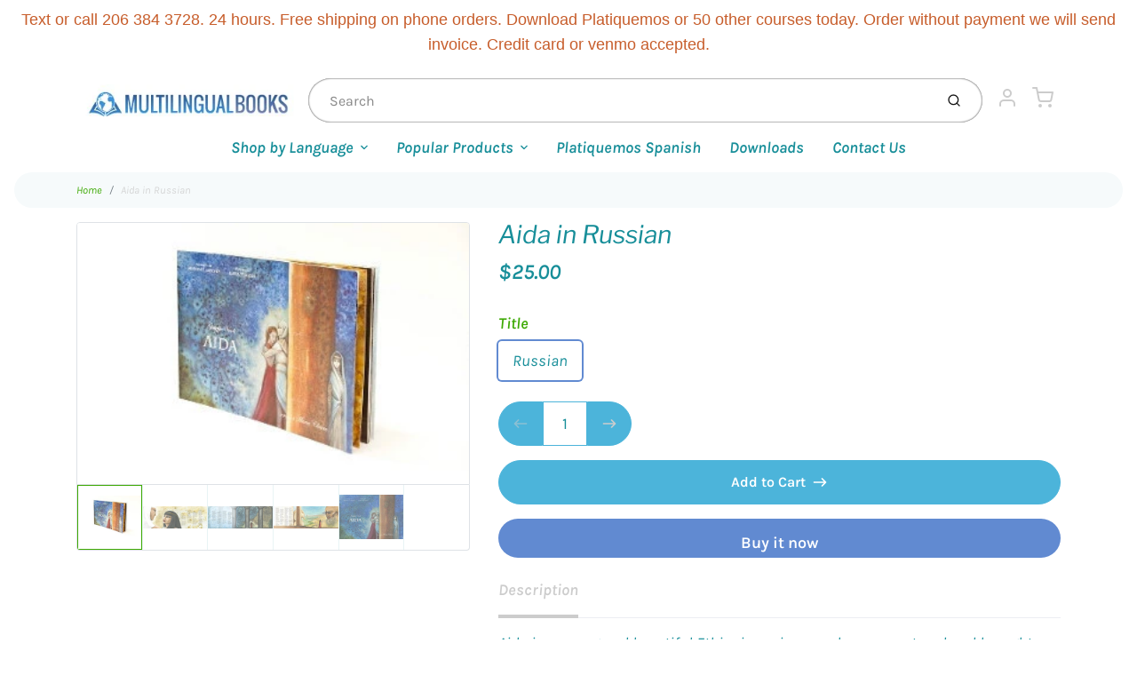

--- FILE ---
content_type: text/html; charset=utf-8
request_url: https://shop.multilingualbooks.com/products/aida-in-russian
body_size: 32967
content:
<!doctype html>

<html class="no-js aida-in-russian product-template" lang="en">

  <head>
 <script>/* start spd config */window._spt_delay_keywords=["/gtag/js,gtag(,/checkouts,/tiktok-track.js,/hotjar-,/smile-,/adoric.js,/wpm/,fbq("];/* end spd config */</script>      



    <meta charset="utf-8">
<meta http-equiv="X-UA-Compatible" content="IE=edge,chrome=1">
<meta name="theme-color" content="#618ad1">
<meta name="viewport" content="width=device-width,initial-scale=1"><link rel="canonical" href="https://shop.multilingualbooks.com/products/aida-in-russian">
  <link rel="shortcut icon" href="//shop.multilingualbooks.com/cdn/shop/files/apple-touch-icon_32x32.png?v=1614319742" type="image/png">






<title>Aida in Russian | Multilingual Books</title>


  <meta name="description" content="Aida is a young and beautiful Ethiopian princess who was captured and brought into slavery in Egypt. She lives in the pharaoh&#39;s palace where she serves his daughter, Amneris. Aida meets Radames, a military commander, and they fall in love. ">


    <meta property="og:site_name" content="Multilingual Books">


  <meta property="og:type" content="product">
  <meta property="og:title" content="Aida in Russian">
  <meta property="og:url" content="https://shop.multilingualbooks.com/products/aida-in-russian">
  <meta property="og:description" content="Aida is a young and beautiful Ethiopian princess who was captured and brought into slavery in Egypt. She lives in the pharaoh's palace where she serves his daughter, Amneris. Aida meets Radames, a military commander, and they fall in love. ">
  
    <meta property="og:image" content="http://shop.multilingualbooks.com/cdn/shop/products/Aida_b307c39f-4c54-4bad-9889-b798dc8f43f0_1200x630.jpeg?v=1571438536">
    <meta property="og:image:secure_url" content="https://shop.multilingualbooks.com/cdn/shop/products/Aida_b307c39f-4c54-4bad-9889-b798dc8f43f0_1200x630.jpeg?v=1571438536">
    <meta property="og:image:width" content="1200"/>
    <meta property="og:image:height" content="630"/>
  
  <meta property="og:price:amount" content="25.00">
  <meta property="og:price:currency" content="USD">



  <meta name="twitter:card" content="summary">



  <meta name="twitter:site" content="@languagenews?lang=en">



  <meta name="twitter:title" content="Aida in Russian">
  <meta name="twitter:description" content="Aida is a young and beautiful Ethiopian princess who was captured and brought into slavery in Egypt. She lives in the pharaoh's palace where she serves his daughter, Amneris. Aida meets Radames, a mil">
  <meta name="twitter:image" content="https://shop.multilingualbooks.com/cdn/shop/products/Aida_b307c39f-4c54-4bad-9889-b798dc8f43f0_1200x630.jpeg?v=1571438536">
  <meta name="twitter:image:width" content="1024">
  <meta name="twitter:image:height" content="1024">


<link rel="preconnect" href="https://cdn.shopify.com" crossorigin>
    <link rel="preconnect" href="https://fonts.shopify.com" crossorigin>
    <link rel="preload" as="font" href="//shop.multilingualbooks.com/cdn/fonts/libre_franklin/librefranklin_i4.5cee60cade760b32c7b489f9d561e97341909d7c.woff2" type="font/woff2" crossorigin>
    <link rel="preload" as="font" href="//shop.multilingualbooks.com/cdn/fonts/karla/karla_i4.2086039c16bcc3a78a72a2f7b471e3c4a7f873a6.woff2" type="font/woff2" crossorigin>
    <link rel="preconnect" href="https://monorail-edge.shopifysvc.com">

    <style data-shopify>

:root {
  /* COLORS */

  --color:#178e99;
  --color-mix: #74bbc2;
  --link-color: #3da904;
  --link-color-mix: #8bcb68;
  --link-color-light: #87ff47;
  --link-color-hover: #696969;
  --bg-color: #ffffff;
  --bg-color-dark: #b3b3b3;
  --bg-color-mix-1: #e8f4f5;
  --bg-color-mix-2: #ecf6e6;
  --bg-color-mix-3: #b7dcdf;
  --bg-color-mix-4: #f6fafb;
  --form-color: #121212;
  --bg-color-nav: #fafafa;
  --regular-price-color: #d18c81;
  --sale-price-color: #af3737;
  --header-logo-color: #c75d2b;
  --footer-logo-color: #ffffff;
  --footer-color: #bdc0c2;
  --footer-bg-color: #344569;
  --btn-color: #ffffff;
  --btn-bg-color: #618ad1;
  --secondary-btn-color: #cccccc;
  --secondary-btn-bg-color: #4cb4da;
  --secondary-btn-bg-color-light: #61bdde;
  --secondary-btn-bg-hover: #2a9fc9;
  --border-color: #e8f4f5;
  --product-grid-border-color: ;


  /* TYPOGRAPHY */

  --font-family: Karla,sans-serif;
  --font-size: 1.125rem;
  --font-weight: 400;
  --font-style: italic;
  --h16-font-family: "Libre Franklin",sans-serif;
  --h16-font-weight: 400;
  --h16-font-style: italic;
  --announcement-font-family: Helvetica,Arial, sans-serif;
  --announcement-font-weight: 400;
  --announcement-font-style: normal;
  --logo-font-size: 2.25rem;

  /* LAYOUT */
  --section-spacing: 3rem;


  /* SVGS */
  --nav-link-svg: url("data:image/svg+xml,%3Csvg width='8' height='6' viewBox='0 0 8 6' fill='%23178e99' xmlns='http://www.w3.org/2000/svg'%3E%3Cpath d='M0.347486 0.947461C0.584267 0.71068 0.960422 0.698218 1.21187 0.910075L1.25258 0.947461L4.00003 3.69473L6.74749 0.947461C6.98427 0.71068 7.36042 0.698218 7.61187 0.910075L7.65258 0.947461C7.88936 1.18424 7.90183 1.5604 7.68997 1.81185L7.65258 1.85256L4.45258 5.05256C4.2158 5.28934 3.83965 5.3018 3.58819 5.08994L3.54749 5.05256L0.347486 1.85256C0.0975503 1.60262 0.0975503 1.1974 0.347486 0.947461Z'/%3E%3C/svg%3E");
  --nav-link-svg-hover: url("data:image/svg+xml,%3Csvg width='8' height='6' viewBox='0 0 8 6' fill='%233da904' xmlns='http://www.w3.org/2000/svg'%3E%3Cpath d='M0.347486 5.05256C0.584267 5.28934 0.960422 5.3018 1.21187 5.08994L1.25258 5.05256L4.00003 2.30529L6.74749 5.05256C6.98427 5.28934 7.36042 5.3018 7.61187 5.08994L7.65258 5.05256C7.88936 4.81578 7.90183 4.43962 7.68997 4.18817L7.65258 4.14746L4.45258 0.947461C4.2158 0.71068 3.83965 0.698218 3.58819 0.910075L3.54749 0.947461L0.347486 4.14746C0.0975503 4.3974 0.0975503 4.80262 0.347486 5.05256Z'/%3E%3C/svg%3E");
  --custom-select: #fff url("data:image/svg+xml,%3Csvg width='12' height='8' viewBox='0 0 12 8' fill='none' xmlns='http://www.w3.org/2000/svg'%3E%3Cpath fill-rule='evenodd' clip-rule='evenodd' d='M0.521412 0.92107C0.876583 0.565899 1.44082 0.547205 1.81799 0.86499L1.87906 0.92107L6.00023 5.04197L10.1214 0.92107C10.4766 0.565899 11.0408 0.547205 11.418 0.86499L11.4791 0.92107C11.8342 1.27624 11.8529 1.84047 11.5351 2.21765L11.4791 2.27872L6.67906 7.07871C6.32389 7.43389 5.75965 7.45258 5.38248 7.13479L5.32141 7.07871L0.521412 2.27872C0.146509 1.90381 0.146509 1.29597 0.521412 0.92107Z' fill='%234E4681'/%3E%3C/svg%3E") no-repeat right 1.5rem center/8px 10px;
  --chevron: url("data:image/svg+xml,%3Csvg width='16' height='10' viewBox='0 0 16 10' fill='%23178e99' fill-opacity='0.75' xmlns='http://www.w3.org/2000/svg'%3E%3Cpath d='M1.15146 1.15152C1.59542 0.707556 2.30071 0.68419 2.77219 1.08142L2.84852 1.15152L7.99999 6.30265L13.1515 1.15152C13.5954 0.707556 14.3007 0.68419 14.7722 1.08142L14.8485 1.15152C15.2925 1.59549 15.3158 2.30078 14.9186 2.77225L14.8485 2.84858L8.84852 8.84858C8.40455 9.29254 7.69926 9.31591 7.22779 8.91868L7.15146 8.84858L1.15146 2.84858C0.68283 2.37995 0.68283 1.62015 1.15146 1.15152Z'/%3E%3C/svg%3E");
  --chevron-expanded: url("data:image/svg+xml,%3Csvg width='16' height='10' viewBox='0 0 16 10' fill='%23178e99' fill-opacity='0.75' xmlns='http://www.w3.org/2000/svg'%3E%3Cpath d='M1.15152 8.84848C1.59549 9.29244 2.30078 9.31581 2.77225 8.91858L2.84858 8.84848L8.00005 3.69735L13.1515 8.84848C13.5955 9.29244 14.3008 9.31581 14.7723 8.91858L14.8486 8.84848C15.2925 8.40451 15.3159 7.69922 14.9187 7.22775L14.8486 7.15142L8.84858 1.15142C8.40461 0.70746 7.69932 0.684093 7.22785 1.08132L7.15152 1.15142L1.15152 7.15142C0.682892 7.62005 0.682892 8.37985 1.15152 8.84848Z'/%3E%3C/svg%3E");
  --plus: url("data:image/svg+xml,%3Csvg height='20' width='20' viewBox='0 0 20 20' fill='%23178e99' xmlns='http://www.w3.org/2000/svg'%3E%3Cpath d='M 19.261719 10.757812 L 0.75 10.757812 C 0.335938 10.757812 0 10.421875 0 10.007812 C 0 9.59375 0.335938 9.253906 0.75 9.253906 L 19.261719 9.253906 C 19.675781 9.253906 20.011719 9.59375 20.011719 10.007812 C 20.011719 10.421875 19.675781 10.757812 19.261719 10.757812 Z M 19.261719 10.757812'/%3E%3Cpath d='M 10.007812 20.011719 C 9.59375 20.011719 9.253906 19.675781 9.253906 19.261719 L 9.253906 0.75 C 9.253906 0.335938 9.59375 0 10.007812 0 C 10.421875 0 10.757812 0.335938 10.757812 0.75 L 10.757812 19.261719 C 10.757812 19.675781 10.421875 20.011719 10.007812 20.011719 Z M 10.007812 20.011719'/%3E%3C/svg%3E");
  --plus-expanded: url("data:image/svg+xml,%3Csvg height='20' width='20' viewBox='0 0 20 20' fill='%23178e99' xmlns='http://www.w3.org/2000/svg'%3E%3Cpath d='M 19.261719 10.757812 L 0.75 10.757812 C 0.335938 10.757812 0 10.421875 0 10.007812 C 0 9.59375 0.335938 9.253906 0.75 9.253906 L 19.261719 9.253906 C 19.675781 9.253906 20.011719 9.59375 20.011719 10.007812 C 20.011719 10.421875 19.675781 10.757812 19.261719 10.757812 Z M 19.261719 10.757812'/%3E%3C/svg%3E");

  /* specific colors for Shop Pay Installments Banner */
    --color-body-text: #178e99;
    --color-body: #ffffff;
    --color-bg: #ffffff;
    /* End Shop Pay Installment Banner */
}
</style>

    <style>*,::after,::before{box-sizing:border-box}html{line-height:1.15;overflow-y:scroll}body{margin:0;border:0}body,html{background-color:var(--body-bg)}body{font-family:var(--font-family);font-weight:var(--font-weight);color:var(--body-color);border-color:var(--border-color);border-style:solid;line-height:1.5rem}ul{list-style:none;margin:0}h1,h2{margin:0}a{text-decoration:none}.sr-only{position:absolute;width:1px;height:1px;padding:0;margin:-1px;overflow:hidden;clip:rect(0,0,0,0);white-space:nowrap;border:0}.spinner{display:flex;justify-content:center;align-items:center;position:fixed;top:0;right:0;bottom:0;left:0;z-index:1100;pointer-events:none;background-color:var(--bg-color);transition-property:visibility,opacity;transition-delay:0.4s;transition-duration:1s;transition-timing-function:ease-in-out}.spinner .dot-1,.spinner .dot-2,.spinner .dot-3{width:.75rem;height:.75rem;margin:.25rem;border-radius:50%;background-color:var(--link-color);animation:bounce 1.4s infinite ease-in-out both}.spinner .dot-1{animation-delay:-0.32s}.spinner .dot-2{animation-delay:-0.16s}.spinner.hidden{opacity:0}.spinner.loaded{z-index:-1}@keyframes bounce{0%,100%,80%{opacity:0;transform:scale(0)}40%{opacity:1;transform:scale(1)}}button,input,optgroup,select,textarea{font-family:inherit;font-size:100%;line-height:1.15}.tw-container{max-width:1536px}.tw-block{display:block}.tw-flex{display:flex}.tw-justify-center{justify-content:center}.tw-items-start{align-items:flex-start}.tw-text-base{font-size:1rem;line-height:1.5rem}.tw-text-lg{font-size:1.125rem;line-height:1.75rem}.tw-text-xl{font-size:1.25rem;line-height:1.75rem}.tw-mx-auto{margin-left:auto;margin-right:auto}.tw-text-center{text-align:center}.tw-p-1{padding:.25rem}.tw-p-2{padding:.5rem}.tw-py-2{padding-top:.5rem;padding-bottom:.5rem}.tw-px-0{padding-left:0;padding-right:0}.tw-px-4{padding-left:1rem;padding-right:1rem}.tw-px-8{padding-left:2rem;padding-right:2rem}.tw-flex-grow{flex-grow:1}.tw-z-10{z-index:10}.tw-right-0{right:0}.tw-right-2{right:.5rem}.tw-absolute{position:absolute}.tw-border-0{border-width:0}.tw-bg-transparent{background-color:transparent}.py-3{padding-top:1rem;padding-bottom:1rem}.pt-0{padding-top:0}.pb-3{padding-bottom:1rem}@media (min-width:1024px){.pb-lg-0{padding-bottom:0}.pb-lg-1{padding-bottom:.25rem}}@media (min-width:768px){.md\:tw-py-1{padding-top:.25rem;padding-bottom:.25rem}.md\:tw-p-2{padding:.5rem}.md\:tw-right-12{right:3rem}.md\:tw-items-center{align-items:center}}.container{width:100%;padding-right:1rem;padding-left:1rem;margin-right:auto;margin-left:auto}@media (min-width:640px){.container{max-width:640px}}@media (min-width:768px){.container{max-width:768px}}@media (min-width:1024px){.container{max-width:1024px}}@media (min-width:1280px){.container{max-width:1140px}}.d-flex{display:flex}.d-inline-flex{display:inline-flex}.align-items-center{align-items:center}.justify-content-between{justify-content:space-between}.justify-content-center{justify-content:center}.justify-content-end{justify-content:flex-end}.logo{font-family:var(--h16-font-family);font-size:var(--logo-font-size);font-weight:var(--h16-font-weight);font-style:var(--h16-font-style)}@media (max-width:768px){.logo{font-size:1.625rem}.logo img{width:100%}}.logo>a{color:var(--header-logo-color)}.h1{line-height:1}.w-100{width:100%}.mb-0{margin-bottom:0}.px-0{padding-right:0;padding-left:0}.ml-2{margin-left:.5rem}.mr-2{margin-right:.5rem}.mr-3{margin-right:1rem}.mt-3{margin-top:1rem}.mt-4{margin-top:1.5rem}.d-block{display:block}.d-inline-block{display:inline-block}.position-relative{position:relative}.search .input-group{box-shadow:inset 0 0 2px var(--color)}.search .btn{color:var(--color)}.search .btn .icon{margin-left:.5rem;color:currentColor!important}.rounded-pill{border-radius:50rem}.bg-white{background-color:#fff}.form-control{display:block;width:100%;height:calc(1.5em + 1.625rem);padding:.75rem 1.5rem}.form-control::placeholder{opacity:.5;color:inherit}.input-group{position:relative;display:flex;flex-wrap:wrap;align-items:stretch;width:100%}.input-group>.form-control{position:relative;flex:1 1 auto;width:1%;min-width:0;margin-bottom:0}.input-group-append{margin-left:-.0625rem;display:flex}.input-group>.input-group-append>.btn{border-top-left-radius:0;border-bottom-left-radius:0;position:relative;z-index:2}.lh-0{line-height:0}.lh-1{line-height:1}.text-center{text-align:center}@media (min-width:768px){.text-md-center{text-align:center}}@media (min-width:768px){.col-md-4{flex:0 0 33.33333%;max-width:33.33333%;width:100%}}.btn{display:inline-block;font-weight:400;text-align:center;vertical-align:middle;background-color:transparent;border:.0625rem solid transparent;padding:.75rem 1.5rem;font-size:1rem;line-height:1.5;border-radius:.25rem}.tw-btn{text-align:center;vertical-align:middle;padding:.75rem 1.5rem;display:inline-block;font-weight:400;font-size:1rem;line-height:1.5rem;border-color:transparent;border-width:1px;border-radius:.25rem}.tw-btn-primary,.btn-primary{background-color:var(--btn-bg-color);border-color:var(--btn-bg-color);color:var(--btn-color)}.btn-menu .icon{width:2rem;height:2rem}.btn .icon{width:1rem;height:1rem;color:currentColor}.shopify-section-header .icon{color:var(--secondary-btn-color)}img,svg{display:block;vertical-align:middle}img{max-width:100%;height:auto}.d-none{display:none}.tw-hidden{display:none}@media (min-width:1024px){.d-lg-none{display:none}.d-lg-block{display:block}.ml-lg-2{margin-left:.5rem}.mr-lg-3{margin-right:1rem}.lg\:tw-mx-auto{margin-left:auto;margin-right:auto}.w-lg-auto{width:auto}}.border-0{border:0}.bg-transparent{background-color:transparent}.p-0{padding:0}.p-2{padding:.5rem}.tw-pl-3{padding-left:.75rem}.nav{display:flex;padding-left:0;margin-bottom:0;list-style:none}.main-nav .has-dropdown .nav-link.level-1{padding-right:calc(1.5rem + 8px);background-image:var(--nav-link-svg);background-position:calc(100% - 1rem) 50%;background-repeat:no-repeat}.font-600{font-weight:600}.nav-link{display:block;padding:1rem;color:var(--color);line-height:24px}.tw-flex-nowrap{flex-wrap:nowrap}p{margin:0}.main-content{opacity:0}.main-content .shopify-section{display:none}.critical-hidden{display:none}</style>


    <style>
      @font-face {
  font-family: "Libre Franklin";
  font-weight: 400;
  font-style: italic;
  font-display: swap;
  src: url("//shop.multilingualbooks.com/cdn/fonts/libre_franklin/librefranklin_i4.5cee60cade760b32c7b489f9d561e97341909d7c.woff2") format("woff2"),
       url("//shop.multilingualbooks.com/cdn/fonts/libre_franklin/librefranklin_i4.2f9ee939c2cc82522dfb62e1a084861f9beeb411.woff") format("woff");
}

      @font-face {
  font-family: Karla;
  font-weight: 400;
  font-style: italic;
  font-display: swap;
  src: url("//shop.multilingualbooks.com/cdn/fonts/karla/karla_i4.2086039c16bcc3a78a72a2f7b471e3c4a7f873a6.woff2") format("woff2"),
       url("//shop.multilingualbooks.com/cdn/fonts/karla/karla_i4.7b9f59841a5960c16fa2a897a0716c8ebb183221.woff") format("woff");
}

      @font-face {
  font-family: Karla;
  font-weight: 700;
  font-style: italic;
  font-display: swap;
  src: url("//shop.multilingualbooks.com/cdn/fonts/karla/karla_i7.fe031cd65d6e02906286add4f6dda06afc2615f0.woff2") format("woff2"),
       url("//shop.multilingualbooks.com/cdn/fonts/karla/karla_i7.816d4949fa7f7d79314595d7003eda5b44e959e3.woff") format("woff");
}

      @font-face {
  font-family: Karla;
  font-weight: 700;
  font-style: italic;
  font-display: swap;
  src: url("//shop.multilingualbooks.com/cdn/fonts/karla/karla_i7.fe031cd65d6e02906286add4f6dda06afc2615f0.woff2") format("woff2"),
       url("//shop.multilingualbooks.com/cdn/fonts/karla/karla_i7.816d4949fa7f7d79314595d7003eda5b44e959e3.woff") format("woff");
}

      @font-face {
  font-family: Karla;
  font-weight: 400;
  font-style: italic;
  font-display: swap;
  src: url("//shop.multilingualbooks.com/cdn/fonts/karla/karla_i4.2086039c16bcc3a78a72a2f7b471e3c4a7f873a6.woff2") format("woff2"),
       url("//shop.multilingualbooks.com/cdn/fonts/karla/karla_i4.7b9f59841a5960c16fa2a897a0716c8ebb183221.woff") format("woff");
}

      
      
    </style>

    <link rel="stylesheet" href="//shop.multilingualbooks.com/cdn/shop/t/34/assets/fonts.css?v=89240069282032099881764884889" type="text/css" media="print" onload="this.media='all'">
    
    <link rel="stylesheet" href="//shop.multilingualbooks.com/cdn/shop/t/34/assets/theme-vendor.css?v=31669084077994969191721086690" type="text/css" media="print" onload="this.media='all'">
    <link rel="stylesheet" href="//shop.multilingualbooks.com/cdn/shop/t/34/assets/theme-custom.css?v=111998259877132958911626713650" type="text/css" media="print" onload="this.media='all'">

    <noscript>
      <link rel="stylesheet" href="//shop.multilingualbooks.com/cdn/shop/t/34/assets/fonts.css?v=89240069282032099881764884889" type="text/css" media="all">
      <link rel="stylesheet" href="//shop.multilingualbooks.com/cdn/shop/t/34/assets/theme-vendor.css?v=31669084077994969191721086690" type="text/css" media="all">
    </noscript>

    
<script>
  window.Avatar = {
    theme: {
      version: "1.2.2",
      givenName: "Avatar",
      id: 120416796760,
      current: {
        pageType: "product",
        template: "product",
        templateSuffix: null,
        templateFull: "product",
        product: {"id":248116365,"title":"Aida in Russian","handle":"aida-in-russian","description":"\u003cspan\u003eAida is a young and beautiful Ethiopian princess who was captured and brought into slavery in Egypt. She lives in the pharaoh's palace where she serves his daughter, Amneris. Aida meets Radames, a military commander, and they fall in love. \u003c\/span\u003e","published_at":"2014-02-18T10:35:36-08:00","created_at":"2014-02-24T11:07:03-08:00","vendor":"Babetta's World","type":"Childrens","tags":["children","children's bilingual book","Children's Opera","Russian"],"price":2500,"price_min":2500,"price_max":2500,"available":true,"price_varies":false,"compare_at_price":null,"compare_at_price_min":0,"compare_at_price_max":0,"compare_at_price_varies":false,"variants":[{"id":564828869,"title":"Russian","option1":"Russian","option2":null,"option3":null,"sku":"","requires_shipping":true,"taxable":true,"featured_image":null,"available":true,"name":"Aida in Russian - Russian","public_title":"Russian","options":["Russian"],"price":2500,"weight":0,"compare_at_price":null,"inventory_quantity":1,"inventory_management":null,"inventory_policy":"deny","barcode":"978-88-89582-61-9","requires_selling_plan":false,"selling_plan_allocations":[]}],"images":["\/\/shop.multilingualbooks.com\/cdn\/shop\/products\/Aida_b307c39f-4c54-4bad-9889-b798dc8f43f0.jpeg?v=1571438536","\/\/shop.multilingualbooks.com\/cdn\/shop\/products\/Aida1_fcd4467a-4085-42a9-8ba8-3b1853f149f7.jpeg?v=1571438536","\/\/shop.multilingualbooks.com\/cdn\/shop\/products\/Aida2_a7a19d62-a13f-4a0f-828c-fb246ae02869.jpeg?v=1571438536","\/\/shop.multilingualbooks.com\/cdn\/shop\/products\/Aida3_efe49dd3-dec2-4ffb-b857-6252c1308c09.jpeg?v=1571438536","\/\/shop.multilingualbooks.com\/cdn\/shop\/products\/Aida4_ec1976ef-fb51-4411-a7f8-21270b376029.jpeg?v=1571438536"],"featured_image":"\/\/shop.multilingualbooks.com\/cdn\/shop\/products\/Aida_b307c39f-4c54-4bad-9889-b798dc8f43f0.jpeg?v=1571438536","options":["Title"],"media":[{"alt":null,"id":7761035352,"position":1,"preview_image":{"aspect_ratio":1.5,"height":220,"width":330,"src":"\/\/shop.multilingualbooks.com\/cdn\/shop\/products\/Aida_b307c39f-4c54-4bad-9889-b798dc8f43f0.jpeg?v=1571438536"},"aspect_ratio":1.5,"height":220,"media_type":"image","src":"\/\/shop.multilingualbooks.com\/cdn\/shop\/products\/Aida_b307c39f-4c54-4bad-9889-b798dc8f43f0.jpeg?v=1571438536","width":330},{"alt":null,"id":7761068120,"position":2,"preview_image":{"aspect_ratio":2.845,"height":116,"width":330,"src":"\/\/shop.multilingualbooks.com\/cdn\/shop\/products\/Aida1_fcd4467a-4085-42a9-8ba8-3b1853f149f7.jpeg?v=1571438536"},"aspect_ratio":2.845,"height":116,"media_type":"image","src":"\/\/shop.multilingualbooks.com\/cdn\/shop\/products\/Aida1_fcd4467a-4085-42a9-8ba8-3b1853f149f7.jpeg?v=1571438536","width":330},{"alt":null,"id":7761100888,"position":3,"preview_image":{"aspect_ratio":2.845,"height":116,"width":330,"src":"\/\/shop.multilingualbooks.com\/cdn\/shop\/products\/Aida2_a7a19d62-a13f-4a0f-828c-fb246ae02869.jpeg?v=1571438536"},"aspect_ratio":2.845,"height":116,"media_type":"image","src":"\/\/shop.multilingualbooks.com\/cdn\/shop\/products\/Aida2_a7a19d62-a13f-4a0f-828c-fb246ae02869.jpeg?v=1571438536","width":330},{"alt":null,"id":7761133656,"position":4,"preview_image":{"aspect_ratio":2.845,"height":116,"width":330,"src":"\/\/shop.multilingualbooks.com\/cdn\/shop\/products\/Aida3_efe49dd3-dec2-4ffb-b857-6252c1308c09.jpeg?v=1571438536"},"aspect_ratio":2.845,"height":116,"media_type":"image","src":"\/\/shop.multilingualbooks.com\/cdn\/shop\/products\/Aida3_efe49dd3-dec2-4ffb-b857-6252c1308c09.jpeg?v=1571438536","width":330},{"alt":null,"id":7761166424,"position":5,"preview_image":{"aspect_ratio":1.454,"height":227,"width":330,"src":"\/\/shop.multilingualbooks.com\/cdn\/shop\/products\/Aida4_ec1976ef-fb51-4411-a7f8-21270b376029.jpeg?v=1571438536"},"aspect_ratio":1.454,"height":227,"media_type":"image","src":"\/\/shop.multilingualbooks.com\/cdn\/shop\/products\/Aida4_ec1976ef-fb51-4411-a7f8-21270b376029.jpeg?v=1571438536","width":330}],"requires_selling_plan":false,"selling_plan_groups":[],"content":"\u003cspan\u003eAida is a young and beautiful Ethiopian princess who was captured and brought into slavery in Egypt. She lives in the pharaoh's palace where she serves his daughter, Amneris. Aida meets Radames, a military commander, and they fall in love. \u003c\/span\u003e"},
        variant: {"id":564828869,"title":"Russian","option1":"Russian","option2":null,"option3":null,"sku":"","requires_shipping":true,"taxable":true,"featured_image":null,"available":true,"name":"Aida in Russian - Russian","public_title":"Russian","options":["Russian"],"price":2500,"weight":0,"compare_at_price":null,"inventory_quantity":1,"inventory_management":null,"inventory_policy":"deny","barcode":"978-88-89582-61-9","requires_selling_plan":false,"selling_plan_allocations":[]},
        collection: null,
        cart: {"note":null,"attributes":{},"original_total_price":0,"total_price":0,"total_discount":0,"total_weight":0.0,"item_count":0,"items":[],"requires_shipping":false,"currency":"USD","items_subtotal_price":0,"cart_level_discount_applications":[],"checkout_charge_amount":0},
        locale: "en"
      },
      settings: {
        search: {
          enabled: true,
          showCollections: true,
          showArticles: false,
          showPages: false,
          showUnavailableProducts: "show",
          searchType: true,
          searchVendor: true,
          searchTag: true,
          searchSku: true,
          searchVariantTitle: true,
          searchBarcode: false,
          searchDescriptions: false,
          searchAuthor: false,
          limit: 5,
        },
        cart: {
          continueShopping: '',
          showRecsOnEmptyCart: null,
        },
        breakpoints: {
          medium: 768,
        },
        mediaQuery: {
          mediumUp: 'screen and (min-width: 768px)',
          small: 'screen and (max-width: 767px)',
        },
      },
      i18n: {
        addToCart: "Add to Cart",
        soldOut: "Sold Out",
        unavailable: "Unavailable",
        regularPrice: "Regular price",
        salePrice: "Sale price",
        sale: "On Sale",
        unitPrice: "Unit price",
        unitPriceSeparator: "per",
        item: "item",
        items: "items",
        empty: "Your cart is currently empty.",
        continue: "Continue Shopping",
        search: {
          fromLowestPrice: "from [price]",
          placeholders: {
            products: "Products",
            collections: "Collections",
            pages: "Pages",
            articles: "Articles",
          },
          results: {
            show: "Show all product results for",
            none: "No results found for"
          }
        },
        cart: {
          item: "item",
          items: "items",
        }
      },
      keyboardKeys: {
        TAB: 9,
        ENTER: 13,
        ESCAPE: 27,
        LEFTARROW: 37,
        RIGHTARROW: 39
      }
    },
    shop: {
      root: "\/",
      moneyFormat: "${{amount}}"
    },
    icons: {
      collection: "\/\/shop.multilingualbooks.com\/cdn\/shop\/t\/34\/assets\/icon-collection_120x.png?v=40871835775874781771624945173",
      product: "\/\/shop.multilingualbooks.com\/cdn\/shop\/t\/34\/assets\/icon-product_120x.png?v=18270121676411456051624945174",
      page: "\/\/shop.multilingualbooks.com\/cdn\/shop\/t\/34\/assets\/icon-page_120x.png?v=11837369901128010581624945173",
      article: "\/\/shop.multilingualbooks.com\/cdn\/shop\/t\/34\/assets\/icon-article_120x.png?v=167074133747219596591624945172"
    },
    skup: {
      sliderCart: "page",
      exitModal: false,
    }
  };

  document.documentElement.className = document.documentElement.className.replace('no-js', 'js');
</script>


    
 <link type="text/css" href="//shop.multilingualbooks.com/cdn/shop/t/34/assets/vendors@layout.theme.css?v=118558147259443829761624945199" rel="stylesheet" media="print" onload="this.media='all'">
<noscript><link type="text/css" href="//shop.multilingualbooks.com/cdn/shop/t/34/assets/vendors@layout.theme.css?v=118558147259443829761624945199" rel="stylesheet"></noscript><link type="text/css" href="//shop.multilingualbooks.com/cdn/shop/t/34/assets/layout.theme.css?v=23732637711130972011624945199" rel="stylesheet" media="print" onload="this.media='all'">
<noscript><link type="text/css" href="//shop.multilingualbooks.com/cdn/shop/t/34/assets/layout.theme.css?v=23732637711130972011624945199" rel="stylesheet"></noscript>

<script type="text/javascript" src="//shop.multilingualbooks.com/cdn/shop/t/34/assets/vendors@layout.theme.js?v=51525194531254509021624945185" defer="defer"></script><script type="text/javascript" src="//shop.multilingualbooks.com/cdn/shop/t/34/assets/layout.theme.js?v=106989936329275751501624945176" defer="defer"></script><link rel="prefetch" href="//shop.multilingualbooks.com/cdn/shop/t/34/assets/template.cart.js?v=55280504474964700111624945179" as="script"><link rel="prefetch" href="//shop.multilingualbooks.com/cdn/shop/t/34/assets/template.collection.js?v=41261576576302010921624945180" as="script"><script type="text/javascript" src="//shop.multilingualbooks.com/cdn/shop/t/34/assets/template.product.js?v=14154423420602166121624945182" defer="defer"></script><link rel="prefetch" href="//shop.multilingualbooks.com/cdn/shop/t/34/assets/template.addresses.js?v=33110240046081545861624945178" as="script"><link rel="prefetch" href="//shop.multilingualbooks.com/cdn/shop/t/34/assets/template.login.js?v=59209747749621170661624945181" as="script">

    <script src="//shop.multilingualbooks.com/cdn/shop/t/34/assets/theme-custom.js?v=66230615287471907451624945184" defer></script>
    <script type="text/javascript">
   if (window.MSInputMethodContext && document.documentMode) {
     var scripts = document.getElementsByTagName('script')[0];
     var polyfill = document.createElement("script");
     polyfill.defer = true;
     polyfill.src = "//shop.multilingualbooks.com/cdn/shop/t/34/assets/ie11CustomProperties.min.js?v=146208399201472936201624945175";
     scripts.parentNode.insertBefore(polyfill, scripts);
   }
</script>


    <script>window.performance && window.performance.mark && window.performance.mark('shopify.content_for_header.start');</script><meta id="shopify-digital-wallet" name="shopify-digital-wallet" content="/1668780/digital_wallets/dialog">
<link rel="alternate" type="application/json+oembed" href="https://shop.multilingualbooks.com/products/aida-in-russian.oembed">
<script async="async" src="/checkouts/internal/preloads.js?locale=en-US"></script>
<script id="shopify-features" type="application/json">{"accessToken":"4b36c98a126ab36f4a813ff514335c58","betas":["rich-media-storefront-analytics"],"domain":"shop.multilingualbooks.com","predictiveSearch":true,"shopId":1668780,"locale":"en"}</script>
<script>var Shopify = Shopify || {};
Shopify.shop = "multilingualbooks.myshopify.com";
Shopify.locale = "en";
Shopify.currency = {"active":"USD","rate":"1.0"};
Shopify.country = "US";
Shopify.theme = {"name":"Avatar","id":120416796760,"schema_name":"Avatar","schema_version":"1.2.2","theme_store_id":909,"role":"main"};
Shopify.theme.handle = "null";
Shopify.theme.style = {"id":null,"handle":null};
Shopify.cdnHost = "shop.multilingualbooks.com/cdn";
Shopify.routes = Shopify.routes || {};
Shopify.routes.root = "/";</script>
<script type="module">!function(o){(o.Shopify=o.Shopify||{}).modules=!0}(window);</script>
<script>!function(o){function n(){var o=[];function n(){o.push(Array.prototype.slice.apply(arguments))}return n.q=o,n}var t=o.Shopify=o.Shopify||{};t.loadFeatures=n(),t.autoloadFeatures=n()}(window);</script>
<script id="shop-js-analytics" type="application/json">{"pageType":"product"}</script>
<script defer="defer" async type="module" src="//shop.multilingualbooks.com/cdn/shopifycloud/shop-js/modules/v2/client.init-shop-cart-sync_DGjqyID6.en.esm.js"></script>
<script defer="defer" async type="module" src="//shop.multilingualbooks.com/cdn/shopifycloud/shop-js/modules/v2/chunk.common_CM5e3XYf.esm.js"></script>
<script type="module">
  await import("//shop.multilingualbooks.com/cdn/shopifycloud/shop-js/modules/v2/client.init-shop-cart-sync_DGjqyID6.en.esm.js");
await import("//shop.multilingualbooks.com/cdn/shopifycloud/shop-js/modules/v2/chunk.common_CM5e3XYf.esm.js");

  window.Shopify.SignInWithShop?.initShopCartSync?.({"fedCMEnabled":true,"windoidEnabled":true});

</script>
<script>(function() {
  var isLoaded = false;
  function asyncLoad() {
    if (isLoaded) return;
    isLoaded = true;
    var urls = ["https:\/\/www.magisto.com\/media\/shopify\/magisto.js?shop=multilingualbooks.myshopify.com","https:\/\/bingshoppingtool-t2app-prod.trafficmanager.net\/uet\/tracking_script?shop=multilingualbooks.myshopify.com","https:\/\/cdn.shoppinggives.com\/cc-utilities\/shopify.js?store-id=7e39c571-5950-454d-a437-85206202b16a\u0026shop=multilingualbooks.myshopify.com","https:\/\/cdncozyvideogalleryn.addons.business\/scripttag\/js\/cloud\/multilingualbooks.myshopify.com\/1.0\/Fgr9W3bUzHSlMX7QMUXuh9RdPHmtPKHI.js?shop=multilingualbooks.myshopify.com","https:\/\/cdn.shopify.com\/s\/files\/1\/0597\/3783\/3627\/files\/tptinstall.min.js?v=1718591634\u0026t=tapita-seo-script-tags\u0026shop=multilingualbooks.myshopify.com"];
    for (var i = 0; i < urls.length; i++) {
      var s = document.createElement('script');
      s.type = 'text/javascript';
      s.async = true;
      s.src = urls[i];
      var x = document.getElementsByTagName('script')[0];
      x.parentNode.insertBefore(s, x);
    }
  };
  if(window.attachEvent) {
    window.attachEvent('onload', asyncLoad);
  } else {
    window.addEventListener('load', asyncLoad, false);
  }
})();</script>
<script id="__st">var __st={"a":1668780,"offset":-28800,"reqid":"fd20119f-7ad8-47e3-a947-7f74a561c725-1766035434","pageurl":"shop.multilingualbooks.com\/products\/aida-in-russian","u":"afc21d80123b","p":"product","rtyp":"product","rid":248116365};</script>
<script>window.ShopifyPaypalV4VisibilityTracking = true;</script>
<script id="captcha-bootstrap">!function(){'use strict';const t='contact',e='account',n='new_comment',o=[[t,t],['blogs',n],['comments',n],[t,'customer']],c=[[e,'customer_login'],[e,'guest_login'],[e,'recover_customer_password'],[e,'create_customer']],r=t=>t.map((([t,e])=>`form[action*='/${t}']:not([data-nocaptcha='true']) input[name='form_type'][value='${e}']`)).join(','),a=t=>()=>t?[...document.querySelectorAll(t)].map((t=>t.form)):[];function s(){const t=[...o],e=r(t);return a(e)}const i='password',u='form_key',d=['recaptcha-v3-token','g-recaptcha-response','h-captcha-response',i],f=()=>{try{return window.sessionStorage}catch{return}},m='__shopify_v',_=t=>t.elements[u];function p(t,e,n=!1){try{const o=window.sessionStorage,c=JSON.parse(o.getItem(e)),{data:r}=function(t){const{data:e,action:n}=t;return t[m]||n?{data:e,action:n}:{data:t,action:n}}(c);for(const[e,n]of Object.entries(r))t.elements[e]&&(t.elements[e].value=n);n&&o.removeItem(e)}catch(o){console.error('form repopulation failed',{error:o})}}const l='form_type',E='cptcha';function T(t){t.dataset[E]=!0}const w=window,h=w.document,L='Shopify',v='ce_forms',y='captcha';let A=!1;((t,e)=>{const n=(g='f06e6c50-85a8-45c8-87d0-21a2b65856fe',I='https://cdn.shopify.com/shopifycloud/storefront-forms-hcaptcha/ce_storefront_forms_captcha_hcaptcha.v1.5.2.iife.js',D={infoText:'Protected by hCaptcha',privacyText:'Privacy',termsText:'Terms'},(t,e,n)=>{const o=w[L][v],c=o.bindForm;if(c)return c(t,g,e,D).then(n);var r;o.q.push([[t,g,e,D],n]),r=I,A||(h.body.append(Object.assign(h.createElement('script'),{id:'captcha-provider',async:!0,src:r})),A=!0)});var g,I,D;w[L]=w[L]||{},w[L][v]=w[L][v]||{},w[L][v].q=[],w[L][y]=w[L][y]||{},w[L][y].protect=function(t,e){n(t,void 0,e),T(t)},Object.freeze(w[L][y]),function(t,e,n,w,h,L){const[v,y,A,g]=function(t,e,n){const i=e?o:[],u=t?c:[],d=[...i,...u],f=r(d),m=r(i),_=r(d.filter((([t,e])=>n.includes(e))));return[a(f),a(m),a(_),s()]}(w,h,L),I=t=>{const e=t.target;return e instanceof HTMLFormElement?e:e&&e.form},D=t=>v().includes(t);t.addEventListener('submit',(t=>{const e=I(t);if(!e)return;const n=D(e)&&!e.dataset.hcaptchaBound&&!e.dataset.recaptchaBound,o=_(e),c=g().includes(e)&&(!o||!o.value);(n||c)&&t.preventDefault(),c&&!n&&(function(t){try{if(!f())return;!function(t){const e=f();if(!e)return;const n=_(t);if(!n)return;const o=n.value;o&&e.removeItem(o)}(t);const e=Array.from(Array(32),(()=>Math.random().toString(36)[2])).join('');!function(t,e){_(t)||t.append(Object.assign(document.createElement('input'),{type:'hidden',name:u})),t.elements[u].value=e}(t,e),function(t,e){const n=f();if(!n)return;const o=[...t.querySelectorAll(`input[type='${i}']`)].map((({name:t})=>t)),c=[...d,...o],r={};for(const[a,s]of new FormData(t).entries())c.includes(a)||(r[a]=s);n.setItem(e,JSON.stringify({[m]:1,action:t.action,data:r}))}(t,e)}catch(e){console.error('failed to persist form',e)}}(e),e.submit())}));const S=(t,e)=>{t&&!t.dataset[E]&&(n(t,e.some((e=>e===t))),T(t))};for(const o of['focusin','change'])t.addEventListener(o,(t=>{const e=I(t);D(e)&&S(e,y())}));const B=e.get('form_key'),M=e.get(l),P=B&&M;t.addEventListener('DOMContentLoaded',(()=>{const t=y();if(P)for(const e of t)e.elements[l].value===M&&p(e,B);[...new Set([...A(),...v().filter((t=>'true'===t.dataset.shopifyCaptcha))])].forEach((e=>S(e,t)))}))}(h,new URLSearchParams(w.location.search),n,t,e,['guest_login'])})(!0,!0)}();</script>
<script integrity="sha256-52AcMU7V7pcBOXWImdc/TAGTFKeNjmkeM1Pvks/DTgc=" data-source-attribution="shopify.loadfeatures" defer="defer" src="//shop.multilingualbooks.com/cdn/shopifycloud/storefront/assets/storefront/load_feature-81c60534.js" crossorigin="anonymous"></script>
<script data-source-attribution="shopify.dynamic_checkout.dynamic.init">var Shopify=Shopify||{};Shopify.PaymentButton=Shopify.PaymentButton||{isStorefrontPortableWallets:!0,init:function(){window.Shopify.PaymentButton.init=function(){};var t=document.createElement("script");t.src="https://shop.multilingualbooks.com/cdn/shopifycloud/portable-wallets/latest/portable-wallets.en.js",t.type="module",document.head.appendChild(t)}};
</script>
<script data-source-attribution="shopify.dynamic_checkout.buyer_consent">
  function portableWalletsHideBuyerConsent(e){var t=document.getElementById("shopify-buyer-consent"),n=document.getElementById("shopify-subscription-policy-button");t&&n&&(t.classList.add("hidden"),t.setAttribute("aria-hidden","true"),n.removeEventListener("click",e))}function portableWalletsShowBuyerConsent(e){var t=document.getElementById("shopify-buyer-consent"),n=document.getElementById("shopify-subscription-policy-button");t&&n&&(t.classList.remove("hidden"),t.removeAttribute("aria-hidden"),n.addEventListener("click",e))}window.Shopify?.PaymentButton&&(window.Shopify.PaymentButton.hideBuyerConsent=portableWalletsHideBuyerConsent,window.Shopify.PaymentButton.showBuyerConsent=portableWalletsShowBuyerConsent);
</script>
<script>
  function portableWalletsCleanup(e){e&&e.src&&console.error("Failed to load portable wallets script "+e.src);var t=document.querySelectorAll("shopify-accelerated-checkout .shopify-payment-button__skeleton, shopify-accelerated-checkout-cart .wallet-cart-button__skeleton"),e=document.getElementById("shopify-buyer-consent");for(let e=0;e<t.length;e++)t[e].remove();e&&e.remove()}function portableWalletsNotLoadedAsModule(e){e instanceof ErrorEvent&&"string"==typeof e.message&&e.message.includes("import.meta")&&"string"==typeof e.filename&&e.filename.includes("portable-wallets")&&(window.removeEventListener("error",portableWalletsNotLoadedAsModule),window.Shopify.PaymentButton.failedToLoad=e,"loading"===document.readyState?document.addEventListener("DOMContentLoaded",window.Shopify.PaymentButton.init):window.Shopify.PaymentButton.init())}window.addEventListener("error",portableWalletsNotLoadedAsModule);
</script>

<script type="module" src="https://shop.multilingualbooks.com/cdn/shopifycloud/portable-wallets/latest/portable-wallets.en.js" onError="portableWalletsCleanup(this)" crossorigin="anonymous"></script>
<script nomodule>
  document.addEventListener("DOMContentLoaded", portableWalletsCleanup);
</script>

<link id="shopify-accelerated-checkout-styles" rel="stylesheet" media="screen" href="https://shop.multilingualbooks.com/cdn/shopifycloud/portable-wallets/latest/accelerated-checkout-backwards-compat.css" crossorigin="anonymous">
<style id="shopify-accelerated-checkout-cart">
        #shopify-buyer-consent {
  margin-top: 1em;
  display: inline-block;
  width: 100%;
}

#shopify-buyer-consent.hidden {
  display: none;
}

#shopify-subscription-policy-button {
  background: none;
  border: none;
  padding: 0;
  text-decoration: underline;
  font-size: inherit;
  cursor: pointer;
}

#shopify-subscription-policy-button::before {
  box-shadow: none;
}

      </style>

<script>window.performance && window.performance.mark && window.performance.mark('shopify.content_for_header.end');</script>
  <!-- BEGIN app block: shopify://apps/essential-announcer/blocks/app-embed/93b5429f-c8d6-4c33-ae14-250fd84f361b --><script>
  
    window.essentialAnnouncementConfigs = [];
  
  window.essentialAnnouncementMeta = {
    productCollections: [{"id":8078553,"handle":"all-products","title":"All Products","updated_at":"2025-12-17T04:00:56-08:00","body_html":"","published_at":"2012-09-04T23:59:27-07:00","sort_order":"alpha-asc","template_suffix":null,"disjunctive":false,"rules":[{"column":"variant_price","relation":"greater_than","condition":"0"}],"published_scope":"web"},{"id":9141162,"handle":"childrens","title":"Children's Foreign Language Resources","updated_at":"2025-12-14T04:00:09-08:00","body_html":"\u003cp\u003eYour child deserves the gift of language. Bilingual children perform better and many tests, and have a lifelong advantage in the ability to learn languages. Call 800 609 6211 or use our request form if you don't see what you need. schools and libraries and non-profits are eligible for discounts.\u003c\/p\u003e\n\u003cp\u003e\u003ca href=\"https:\/\/shop.multilingualbooks.com\/collections\/bilingual-books-for-children\"\u003eBilingual Books for Children\u003c\/a\u003e \u003ca href=\"https:\/\/shop.multilingualbooks.com\/collections\/dino-children-language-dvds\"\u003eDino Children Language DVD's\u003c\/a\u003e\u003cspan\u003e \u003c\/span\u003e\u003ca href=\"https:\/\/shop.multilingualbooks.com\/collections\/little-pim\"\u003eLittle Pim Kids Language Courses\u003c\/a\u003e\u003c\/p\u003e","published_at":"2013-02-10T13:24:01-08:00","sort_order":"manual","template_suffix":"","disjunctive":false,"rules":[{"column":"tag","relation":"equals","condition":"children"}],"published_scope":"global"}],
    productData: {"id":248116365,"title":"Aida in Russian","handle":"aida-in-russian","description":"\u003cspan\u003eAida is a young and beautiful Ethiopian princess who was captured and brought into slavery in Egypt. She lives in the pharaoh's palace where she serves his daughter, Amneris. Aida meets Radames, a military commander, and they fall in love. \u003c\/span\u003e","published_at":"2014-02-18T10:35:36-08:00","created_at":"2014-02-24T11:07:03-08:00","vendor":"Babetta's World","type":"Childrens","tags":["children","children's bilingual book","Children's Opera","Russian"],"price":2500,"price_min":2500,"price_max":2500,"available":true,"price_varies":false,"compare_at_price":null,"compare_at_price_min":0,"compare_at_price_max":0,"compare_at_price_varies":false,"variants":[{"id":564828869,"title":"Russian","option1":"Russian","option2":null,"option3":null,"sku":"","requires_shipping":true,"taxable":true,"featured_image":null,"available":true,"name":"Aida in Russian - Russian","public_title":"Russian","options":["Russian"],"price":2500,"weight":0,"compare_at_price":null,"inventory_quantity":1,"inventory_management":null,"inventory_policy":"deny","barcode":"978-88-89582-61-9","requires_selling_plan":false,"selling_plan_allocations":[]}],"images":["\/\/shop.multilingualbooks.com\/cdn\/shop\/products\/Aida_b307c39f-4c54-4bad-9889-b798dc8f43f0.jpeg?v=1571438536","\/\/shop.multilingualbooks.com\/cdn\/shop\/products\/Aida1_fcd4467a-4085-42a9-8ba8-3b1853f149f7.jpeg?v=1571438536","\/\/shop.multilingualbooks.com\/cdn\/shop\/products\/Aida2_a7a19d62-a13f-4a0f-828c-fb246ae02869.jpeg?v=1571438536","\/\/shop.multilingualbooks.com\/cdn\/shop\/products\/Aida3_efe49dd3-dec2-4ffb-b857-6252c1308c09.jpeg?v=1571438536","\/\/shop.multilingualbooks.com\/cdn\/shop\/products\/Aida4_ec1976ef-fb51-4411-a7f8-21270b376029.jpeg?v=1571438536"],"featured_image":"\/\/shop.multilingualbooks.com\/cdn\/shop\/products\/Aida_b307c39f-4c54-4bad-9889-b798dc8f43f0.jpeg?v=1571438536","options":["Title"],"media":[{"alt":null,"id":7761035352,"position":1,"preview_image":{"aspect_ratio":1.5,"height":220,"width":330,"src":"\/\/shop.multilingualbooks.com\/cdn\/shop\/products\/Aida_b307c39f-4c54-4bad-9889-b798dc8f43f0.jpeg?v=1571438536"},"aspect_ratio":1.5,"height":220,"media_type":"image","src":"\/\/shop.multilingualbooks.com\/cdn\/shop\/products\/Aida_b307c39f-4c54-4bad-9889-b798dc8f43f0.jpeg?v=1571438536","width":330},{"alt":null,"id":7761068120,"position":2,"preview_image":{"aspect_ratio":2.845,"height":116,"width":330,"src":"\/\/shop.multilingualbooks.com\/cdn\/shop\/products\/Aida1_fcd4467a-4085-42a9-8ba8-3b1853f149f7.jpeg?v=1571438536"},"aspect_ratio":2.845,"height":116,"media_type":"image","src":"\/\/shop.multilingualbooks.com\/cdn\/shop\/products\/Aida1_fcd4467a-4085-42a9-8ba8-3b1853f149f7.jpeg?v=1571438536","width":330},{"alt":null,"id":7761100888,"position":3,"preview_image":{"aspect_ratio":2.845,"height":116,"width":330,"src":"\/\/shop.multilingualbooks.com\/cdn\/shop\/products\/Aida2_a7a19d62-a13f-4a0f-828c-fb246ae02869.jpeg?v=1571438536"},"aspect_ratio":2.845,"height":116,"media_type":"image","src":"\/\/shop.multilingualbooks.com\/cdn\/shop\/products\/Aida2_a7a19d62-a13f-4a0f-828c-fb246ae02869.jpeg?v=1571438536","width":330},{"alt":null,"id":7761133656,"position":4,"preview_image":{"aspect_ratio":2.845,"height":116,"width":330,"src":"\/\/shop.multilingualbooks.com\/cdn\/shop\/products\/Aida3_efe49dd3-dec2-4ffb-b857-6252c1308c09.jpeg?v=1571438536"},"aspect_ratio":2.845,"height":116,"media_type":"image","src":"\/\/shop.multilingualbooks.com\/cdn\/shop\/products\/Aida3_efe49dd3-dec2-4ffb-b857-6252c1308c09.jpeg?v=1571438536","width":330},{"alt":null,"id":7761166424,"position":5,"preview_image":{"aspect_ratio":1.454,"height":227,"width":330,"src":"\/\/shop.multilingualbooks.com\/cdn\/shop\/products\/Aida4_ec1976ef-fb51-4411-a7f8-21270b376029.jpeg?v=1571438536"},"aspect_ratio":1.454,"height":227,"media_type":"image","src":"\/\/shop.multilingualbooks.com\/cdn\/shop\/products\/Aida4_ec1976ef-fb51-4411-a7f8-21270b376029.jpeg?v=1571438536","width":330}],"requires_selling_plan":false,"selling_plan_groups":[],"content":"\u003cspan\u003eAida is a young and beautiful Ethiopian princess who was captured and brought into slavery in Egypt. She lives in the pharaoh's palace where she serves his daughter, Amneris. Aida meets Radames, a military commander, and they fall in love. \u003c\/span\u003e"},
    templateName: "product",
    collectionId: null,
  };
</script>

 
<style>
.essential_annoucement_bar_wrapper {display: none;}
</style>


<script src="https://cdn.shopify.com/extensions/019b0d81-b075-71ee-9450-bc9d69ed75cc/essential-announcement-bar-72/assets/announcement-bar-essential-apps.js" defer></script>

<!-- END app block --><!-- BEGIN app block: shopify://apps/tapita-seo-speed/blocks/app-embed/cd37ca7a-40ad-4fdc-afd3-768701482209 -->



<script class="tpt-seo-schema">
    var tapitaSeoVer = 1173;
    var tptAddedSchemas = [];
</script>






    <!-- BEGIN app snippet: product-schema -->

  <!-- END app snippet -->



  
      
      
      <!-- Start - Added by Tapita SEO & Speed: Breadcrumb Structured Data  -->
        <script type="application/ld+json" author="tpt">
          {
          "@context": "https://schema.org",
          "@type": "BreadcrumbList",
          "itemListElement": [{
            "@type": "ListItem",
            "position": 1,"name": "Products",
            "item": "https://shop.multilingualbooks.com/products"}, {
            "@type": "ListItem",
            "position": 2,
            "name": "Aida in Russian",
            "item": "https://shop.multilingualbooks.com/products/aida-in-russian"
          }]
        }
        </script>
        <script>window.tptAddedSchemas.push("BreadcrumbList");</script>
      <!-- End - Added by Tapita SEO & Speed: Breadcrumb Structured Data  -->
      
  






<script class="tpt-seo-schema">
  const tptPathName = "/products/aida-in-russian";
  const tptShopId = "1668780";

  let tptPageType;
  let tpPageHandle;

  if(tptPathName == '/'){
    tptPageType = 'homepage';
    tpPageHandle = 'homepage';
  }else{
    tptPageType = tptPathName.split("/")[1];
    if(tptPageType == 'blogs'){
        tpPageHandle = tptPathName.split("/")[3];
    }else{
        tpPageHandle = tptPathName.split("/")[2];
    }
  }


    var scriptEl = document.createElement('script');
    scriptEl.type = 'application/ld+json';
    scriptEl.setAttribute('author', 'tpt'); 
    var tptSchemaConfigUrl =  'https://cdn.shopify.com/s/files/1/0166/8780/t/34/assets/tapita-schema-config.json?v=1721087064';
    // ADD SCHEMA WHEN tptSchemaConfigUrl valid
  if (tptSchemaConfigUrl) {
    fetch(tptSchemaConfigUrl)
        .then(response => response.json())
        .then(data => {
            const checkPlan = data?.howTo?.turnOn || data?.recipe?.turnOn || data?.video?.turnOn;
            if(!checkPlan){
                return;
            }
            let schemaList = [];
            for (const property in data) {
                let schemaData = {};
                if(property == 'article' || property == 'siteLink' || property == 'breadcrumb' || property == 'product'){
                continue;
                }
                const configs = data[property].pageList || [];
                const configMatchList = configs.filter(config => {
                return config.pageData.handle == tpPageHandle;
                });
                const configMatch = configMatchList[0] || {};
                const turnon = configMatch?.turnOn;
                if(!turnon) {
                continue;
                };
                if(property == 'video'){
                const configType = configMatch?.videoConfig || {};
                    schemaData = {
                    "@context": "https://schema.org",
                    "@type": "VideoObject",
                    "name": configType?.title,
                        "description": configType?.description,
                        "thumbnailUrl": configType?.imageUrl,
                        "uploadDate": configType?.uploadDate,
                        "duration": configType?.duration,
                        "contentUrl": configType?.videoUrl,
                    }
                schemaList.push(schemaData || {});
                window.tptAddedSchemas.push("VideoObject");
                }
                if(property == 'howTo'){
                    const configType = configMatch?.howToConfig || {};
                        schemaData = {
                        "@context": "https://schema.org",
                        "@type": "HowTo",
                        "image": {
                            "@type": "ImageObject",
                            "url": configType?.imageUrl[0],
                        },
                        "name": configType?.title,
                        "totalTime": configType?.duration,
                        "estimatedCost": {
                            "@type": "MonetaryAmount",
                            "currency": configType?.currency?.match(/\((.*)\)/)[1],
                            "value": configType?.estimatedCost
                        },
                        "supply": configType?.supply?.map(supply => {
                            return {
                            "@type": "HowToSupply",
                            "name": supply.name
                            }
                        }),
                        "tool": configType?.tool?.map(supply => {
                            return {
                            "@type": "HowToTool",
                            "name": supply.name
                            }
                        }),
                        "step": configType?.sectionStep?.stepValue?.map(step => {
                            return {
                            "@type": "HowToStep",
                            "name": step?.name,
                            "text": step?.description,
                            "image": step?.imageUrl?.length > 0 ? step?.imageUrl[0] : '',
                            "url": step?.stepUrl
                            }
                        })
                    }
                    window.tptAddedSchemas.push("HowTo");
                    if(configType?.sectionVideo?.title && configType?.sectionVideo?.uploadDate && configType?.sectionVideo?.imageUrl[0]){
                        const videoSchema = {
                            "@type": "VideoObject",
                            "name": configType?.sectionVideo?.title,
                            "description": configType?.sectionVideo?.description,
                            "thumbnailUrl": configType?.sectionVideo?.imageUrl[0],
                            "uploadDate": configType?.sectionVideo?.uploadDate,
                            "duration": configType?.sectionVideo?.duration,
                            "contentUrl": configType?.sectionVideo?.videoUrl,
                        }
                        schemaData.video = videoSchema;
                        window.tptAddedSchemas.push("VideoObject");
                    }
                    schemaList.push(schemaData || {});
                }
                if(property == 'recipe'){
                    const configType = configMatch?.recipeConfig || {};
                    schemaData = {
                        "@context": "https://schema.org/",
                        "@type": "Recipe",
                        "name": configType?.name,
                        "image": [
                        configType?.imageUrls?.small?.length > 0 ? configType?.imageUrls?.small[0] : '',
                        configType?.imageUrls?.medium?.length > 0 ? configType?.imageUrls?.medium[0] : '',
                        configType?.imageUrls?.large?.length > 0 ? configType?.imageUrls?.large[0] : '',
                        ],
                        "author": {
                            "@type": "Person",
                            "name": configType?.author
                        },
                        "datePublished": configType?.uploadDate,
                        "description": configType?.description,
                        "recipeCuisine": configType?.cuisine,
                        "prepTime": configType?.prepTime,
                        "cookTime": configType?.cookTime,
                        "totalTime": "",
                        "keywords": configType?.keywords,
                        "recipeYield": configType?.totalServings,
                        "recipeCategory": configType?.category,
                        "nutrition": {
                            "@type": "NutritionInformation",
                            "calories": configType?.caloriesPerServing
                        },
                            "recipeIngredient": configType?.ingredients?.map(ingredient => {
                            return ingredient
                            }),
                        "recipeInstructions": configType?.sectionStep?.stepValue?.map(step => {
                            return {
                            "@type": "HowToStep",
                            "name": step?.name,
                            "text": step?.description,
                            "image": step?.imageUrl?.length > 0 ? step?.imageUrl[0] : '',
                            "url": step?.stepUrl
                            }
                        })
                    }
                    window.tptAddedSchemas.push("Recipe");
                    if(configType?.sectionVideo?.title && configType?.sectionVideo?.uploadDate && configType?.sectionVideo?.imageUrl[0]){
                        const videoSchema = {
                            "@type": "VideoObject",
                            "name": configType?.sectionVideo?.title,
                            "description": configType?.sectionVideo?.description,
                            "thumbnailUrl": configType?.sectionVideo?.imageUrl[0],
                            "uploadDate": configType?.sectionVideo?.uploadDate,
                            "duration": configType?.sectionVideo?.duration,
                            "contentUrl": configType?.sectionVideo?.videoUrl,
                        }
                        schemaData.video = videoSchema;
                        if (!ndow.tptAddedSchemas.includes("VideoObject"))
                            window.tptAddedSchemas.push("VideoObject");
                    }
                    schemaList.push(schemaData || {});
                }
            }
            return schemaList;
        })
        .then(data =>{
            if(!data) return;
            data.map(schema => {
                scriptEl.innerHTML = JSON.stringify(data);
            })
        })
        .then(() => {
            if (scriptEl.innerHTML)
                document.head.appendChild(scriptEl)
        });
    }  
</script>

<!-- BEGIN app snippet: alter-schemas -->


<script>
    (function disableSchemasByType(schemaTypesToDisable = []) {
        if (schemaTypesToDisable.length === 0) {
            return;
        }
        function handleJsonLD(container = document) {
            try {
                const fscripts = container.querySelectorAll('script[type="application/ld+json"]');
                const scripts = Array.from(fscripts).filter(
                    s => s.getAttribute('author') !== 'tpt'
                );
                scripts.forEach(script => {
                    try {
                        const jsonData = JSON.parse(script.innerHTML);
                        let shouldDisable = false;
                        if (jsonData['@graph'] && Array.isArray(jsonData['@graph'])) {
                            shouldDisable = jsonData['@graph'].some(item => 
                                item['@type'] && schemaTypesToDisable.includes(item['@type'])
                            );
                        } else if (jsonData['@type']) {
                            shouldDisable = schemaTypesToDisable.includes(jsonData['@type']);
                        }
                        if (shouldDisable) {
                            script.type = 'application/ldjson-disabled';
                            if (window.location.href && window.location.href.includes('debug'))
                                console.log('Altered JSON-LD: ', script);
                        }
                    } catch (parseError) {
                        if (window.location.href && window.location.href.includes('debug'))
                            console.log("Altering error", parseError);
                    }
                });
            } catch (error) {
            }
        }
        function handleMicrodata(container = document) {
            try {
                const selectors = schemaTypesToDisable.map(type => 
                    `[itemtype*="schema.org/${type}"]`
                ).join(', ');
                const elements = container.querySelectorAll(selectors);
                elements.forEach(element => {
                    try {
                        const itemType = element.getAttribute('itemtype');
                        const matchedType = schemaTypesToDisable.find(type => 
                            itemType && itemType.includes(`schema.org/${type}`)
                        );
                        element.removeAttribute('itemscope');
                        element.removeAttribute('itemtype');
                        element.removeAttribute('itemprop');
                        removeAttributesFromDescendants(element, ['itemprop']);
                    } catch (error) {
                    }
                });
            } catch (error) {
            }
        }
        function handleRDFa(container = document) {
            try {
                const selectors = schemaTypesToDisable.map(type => 
                    `[typeof*="${type}"], [vocab*="schema.org"][typeof*="${type}"]`
                ).join(', ');
                const elements = container.querySelectorAll(selectors);
                elements.forEach(element => {
                    try {
                        const typeOf = element.getAttribute('typeof');
                        const matchedType = schemaTypesToDisable.find(type => 
                            typeOf && typeOf.includes(type)
                        );
                        element.removeAttribute('vocab');
                        element.removeAttribute('typeof');
                        element.removeAttribute('property');
                        removeAttributesFromDescendants(element, ['property']);
                    } catch (error) {
                    }
                });
            } catch (error) {
            }
        }
        function removeAttributesFromDescendants(parentElement, attributes) {
            try {
                const descendants = parentElement.querySelectorAll('*');
                descendants.forEach(descendant => {
                    attributes.forEach(attr => {
                        if (descendant.hasAttribute(attr)) {
                            descendant.removeAttribute(attr);
                        }
                    });
                });
            } catch (error) {
            }
        }
        function processSchemas(container = document) {
            handleJsonLD(container);
            handleMicrodata(container);
            handleRDFa(container);
        }
        processSchemas();
        const observer = new MutationObserver(mutations => {
            mutations.forEach(mutation => {
                mutation.addedNodes.forEach(node => {
                    if (node.nodeType === Node.ELEMENT_NODE) {
                        if (node.tagName === 'SCRIPT' && node.type === 'application/ld+json') {
                            if (node.getAttribute('author') !== 'tpt')
                                handleJsonLD(node.parentElement);
                        } else if (node.hasAttribute) {
                            const itemType = node.getAttribute('itemtype');
                            const typeOf = node.getAttribute('typeof');
                            const hasMatchingItemType = itemType && schemaTypesToDisable.some(type => 
                                itemType.includes(`schema.org/${type}`)
                            );
                            const hasMatchingTypeOf = typeOf && schemaTypesToDisable.some(type => 
                                typeOf.includes(type)
                            );
                            if (hasMatchingItemType || hasMatchingTypeOf) {
                                handleMicrodata(node.parentElement);
                                handleRDFa(node.parentElement);
                            } else {
                                processSchemas(node);
                            }
                        } else {
                            processSchemas(node);
                        }
                    }
                });
                if (mutation.type === 'attributes') {
                    const target = mutation.target;
                    const attrName = mutation.attributeName;
                    if (['itemtype', 'typeof', 'type'].includes(attrName)) {
                        if (target.tagName === 'SCRIPT' && target.type === 'application/ld+json') {
                            if (target.getAttribute('author') !== 'tpt')
                                handleJsonLD(target.parentElement);
                        } else if (attrName === 'itemtype') {
                            const itemType = target.getAttribute('itemtype');
                            if (itemType && schemaTypesToDisable.some(type => itemType.includes(`schema.org/${type}`))) {
                                handleMicrodata(target.parentElement);
                            }
                        } else if (attrName === 'typeof') {
                            const typeOf = target.getAttribute('typeof');
                            if (typeOf && schemaTypesToDisable.some(type => typeOf.includes(type))) {
                                handleRDFa(target.parentElement);
                            }
                        }
                    }
                }
            });
        });
        const targetNode = document.body || document.documentElement;
        observer.observe(targetNode, {
            childList: true,
            subtree: true,
            attributes: true,
            attributeFilter: ['itemtype', 'typeof', 'type']
        });
        if (window.location.href && window.location.href.includes('debug'))
            console.log('Schema disabler initialized with types:', schemaTypesToDisable);
    })(window.tptAddedSchemas);
</script><!-- END app snippet -->


<script class="tpt-seo-schema">
    var instantPageUrl = "https://cdn.shopify.com/extensions/019b0b69-7a39-7aee-8df7-44296ceaccdb/tapita-seo-schema-169/assets/instantpage.js";
    var tptMetaDataConfigUrl = 'https://cdn.shopify.com/s/files/1/0166/8780/t/34/assets/tapita-meta-data.json?v=1721086689';
    // ADD META TITLE / DESCRIPTION WHEN tptMetaDataConfigUrl valid
    const createMetaTag = (descriptionValue) => {
        const metaTag = document.createElement('meta');
        metaTag.setAttribute('name', 'description');
        metaTag.setAttribute('content', descriptionValue);
        const headTag = document.querySelector('head');
        headTag.appendChild(metaTag);
    }
    const replaceMetaTagContent = (titleValue, descriptionValue, needReplaceVar) => {
        const disableReplacingTitle = !!window._tpt_no_replacing_plain_title
        const disableReplacingDescription = !!window._tpt_no_replacing_plain_desc
        const config = { attributes: true, childList: true, subtree: true};
        const header = document.getElementsByTagName('head')[0];
        let i = 0;
        const callback = (mutationList, observer) => {
            i++;
            const title = document.getElementsByTagName('title')[0];
            const ogTitle = document.querySelector('meta[property="og:title"]');
            const twitterTitle = document.querySelector('meta[name="twitter:title"]');
            const newTitle = needReplaceVar ? replaceVar(titleValue) : titleValue;
            const newDescription = needReplaceVar ? replaceVar(descriptionValue) : descriptionValue;
            if(titleValue && document && document.title != newTitle && !disableReplacingTitle){
                document.title = newTitle;
            }
            if(ogTitle && (ogTitle?.content != newTitle)){
                ogTitle?.setAttribute('content', newTitle);
            }
            if(twitterTitle && (twitterTitle?.content != newTitle)){
                twitterTitle?.setAttribute('content', newTitle);
            }
            const metaDescriptionTagList = document.querySelectorAll('meta[name="description"]');
            const ogDescriptionTagList = document.querySelector('meta[property="og:description"]');
            const twitterDescriptionTagList = document.querySelector('meta[name="twitter:description"]');
            try {
                if(ogDescriptionTagList && newDescription && (ogDescriptionTagList?.content != newDescription)) {
                    ogDescriptionTagList?.setAttribute('content', newDescription);
                }
                if(twitterDescriptionTagList && newDescription && (twitterDescriptionTagList?.content != newDescription)){
                    twitterDescriptionTagList?.setAttribute('content', newDescription);
                }
            } catch (err) {

            }
            if (descriptionValue) {
                if(metaDescriptionTagList?.length == 0){
                    try {
                    createMetaTag(newDescription);
                    } catch (err) {
                    //
                    }
                }
                metaDescriptionTagList?.forEach(metaDescriptionTag=>{
                    if(metaDescriptionTag.content != newDescription && !disableReplacingDescription){
                    metaDescriptionTag.content = newDescription;
                    }
                })
            }
            if(observer && i > 1000){
                observer.disconnect();
            }
        };
        callback();
        setTimeout(callback, 100);
        const observer = new MutationObserver(callback);
        if(observer){
            observer.observe(header, config);
        }
    }
    if (tptMetaDataConfigUrl) {
        fetch(tptMetaDataConfigUrl)
        .then(response => response.json())
        .then((data) => {
            if(!data) return;
            const instantPage = data?.instantPage || false;
            const excludedPaths = [
                '/cart',
                '/checkout',
                '/account',
                '/search',
                'logout',
                'login',
                'customer'
            ];
            if (!window.FPConfig || !window.FPConfig.ignoreKeywords || !Array.isArray(window.FPConfig.ignoreKeywords)) {
                window.FPConfig = { ignoreKeywords : excludedPaths };
            } else {
                window.FPConfig.ignoreKeywords = window.FPConfig.ignoreKeywords.concat(excludedPaths);
            }
            var toEnableInstantPageByPath = true;
            if (window.location.pathname && window.location.pathname.includes) {
                excludedPaths.forEach(excludedPath => {
                    if (window.location.pathname.includes(excludedPath)) {
                        toEnableInstantPageByPath = false;
                    }
                });
            }
            const spcBar = document ? document.getElementById('shopify-pc__banner') : null;
            if (spcBar)
                toEnableInstantPageByPath = false;
            if (window.document &&
                window.document.location &&
                window.document.location.pathname &&
                window.document.location.pathname.includes) {
                excludedPaths.forEach(excludedPath => {
                    if (window.document.location.pathname.includes(excludedPath)) {
                        toEnableInstantPageByPath = false;
                    }
                });
            }
            if(instantPage && toEnableInstantPageByPath){
                const tptAddInstantPage =  setInterval(function () {
                    try {
                        if(document && document.body && (window.top === window.self)){
                            var instantScript = document.createElement('script');
                            instantScript.src = instantPageUrl;
                            document.body.appendChild(instantScript);
                            clearInterval(tptAddInstantPage);
                        }
                    } catch (err) {
                        //
                    }
                }, 500);
            }
        });
    }
    if (window.tapita_meta_page_title || window.tapita_meta_page_description) {
        replaceMetaTagContent(window.tapita_meta_page_title, window.tapita_meta_page_description, false);
    }
</script>



<!-- END app block --><link href="https://monorail-edge.shopifysvc.com" rel="dns-prefetch">
<script>(function(){if ("sendBeacon" in navigator && "performance" in window) {try {var session_token_from_headers = performance.getEntriesByType('navigation')[0].serverTiming.find(x => x.name == '_s').description;} catch {var session_token_from_headers = undefined;}var session_cookie_matches = document.cookie.match(/_shopify_s=([^;]*)/);var session_token_from_cookie = session_cookie_matches && session_cookie_matches.length === 2 ? session_cookie_matches[1] : "";var session_token = session_token_from_headers || session_token_from_cookie || "";function handle_abandonment_event(e) {var entries = performance.getEntries().filter(function(entry) {return /monorail-edge.shopifysvc.com/.test(entry.name);});if (!window.abandonment_tracked && entries.length === 0) {window.abandonment_tracked = true;var currentMs = Date.now();var navigation_start = performance.timing.navigationStart;var payload = {shop_id: 1668780,url: window.location.href,navigation_start,duration: currentMs - navigation_start,session_token,page_type: "product"};window.navigator.sendBeacon("https://monorail-edge.shopifysvc.com/v1/produce", JSON.stringify({schema_id: "online_store_buyer_site_abandonment/1.1",payload: payload,metadata: {event_created_at_ms: currentMs,event_sent_at_ms: currentMs}}));}}window.addEventListener('pagehide', handle_abandonment_event);}}());</script>
<script id="web-pixels-manager-setup">(function e(e,d,r,n,o){if(void 0===o&&(o={}),!Boolean(null===(a=null===(i=window.Shopify)||void 0===i?void 0:i.analytics)||void 0===a?void 0:a.replayQueue)){var i,a;window.Shopify=window.Shopify||{};var t=window.Shopify;t.analytics=t.analytics||{};var s=t.analytics;s.replayQueue=[],s.publish=function(e,d,r){return s.replayQueue.push([e,d,r]),!0};try{self.performance.mark("wpm:start")}catch(e){}var l=function(){var e={modern:/Edge?\/(1{2}[4-9]|1[2-9]\d|[2-9]\d{2}|\d{4,})\.\d+(\.\d+|)|Firefox\/(1{2}[4-9]|1[2-9]\d|[2-9]\d{2}|\d{4,})\.\d+(\.\d+|)|Chrom(ium|e)\/(9{2}|\d{3,})\.\d+(\.\d+|)|(Maci|X1{2}).+ Version\/(15\.\d+|(1[6-9]|[2-9]\d|\d{3,})\.\d+)([,.]\d+|)( \(\w+\)|)( Mobile\/\w+|) Safari\/|Chrome.+OPR\/(9{2}|\d{3,})\.\d+\.\d+|(CPU[ +]OS|iPhone[ +]OS|CPU[ +]iPhone|CPU IPhone OS|CPU iPad OS)[ +]+(15[._]\d+|(1[6-9]|[2-9]\d|\d{3,})[._]\d+)([._]\d+|)|Android:?[ /-](13[3-9]|1[4-9]\d|[2-9]\d{2}|\d{4,})(\.\d+|)(\.\d+|)|Android.+Firefox\/(13[5-9]|1[4-9]\d|[2-9]\d{2}|\d{4,})\.\d+(\.\d+|)|Android.+Chrom(ium|e)\/(13[3-9]|1[4-9]\d|[2-9]\d{2}|\d{4,})\.\d+(\.\d+|)|SamsungBrowser\/([2-9]\d|\d{3,})\.\d+/,legacy:/Edge?\/(1[6-9]|[2-9]\d|\d{3,})\.\d+(\.\d+|)|Firefox\/(5[4-9]|[6-9]\d|\d{3,})\.\d+(\.\d+|)|Chrom(ium|e)\/(5[1-9]|[6-9]\d|\d{3,})\.\d+(\.\d+|)([\d.]+$|.*Safari\/(?![\d.]+ Edge\/[\d.]+$))|(Maci|X1{2}).+ Version\/(10\.\d+|(1[1-9]|[2-9]\d|\d{3,})\.\d+)([,.]\d+|)( \(\w+\)|)( Mobile\/\w+|) Safari\/|Chrome.+OPR\/(3[89]|[4-9]\d|\d{3,})\.\d+\.\d+|(CPU[ +]OS|iPhone[ +]OS|CPU[ +]iPhone|CPU IPhone OS|CPU iPad OS)[ +]+(10[._]\d+|(1[1-9]|[2-9]\d|\d{3,})[._]\d+)([._]\d+|)|Android:?[ /-](13[3-9]|1[4-9]\d|[2-9]\d{2}|\d{4,})(\.\d+|)(\.\d+|)|Mobile Safari.+OPR\/([89]\d|\d{3,})\.\d+\.\d+|Android.+Firefox\/(13[5-9]|1[4-9]\d|[2-9]\d{2}|\d{4,})\.\d+(\.\d+|)|Android.+Chrom(ium|e)\/(13[3-9]|1[4-9]\d|[2-9]\d{2}|\d{4,})\.\d+(\.\d+|)|Android.+(UC? ?Browser|UCWEB|U3)[ /]?(15\.([5-9]|\d{2,})|(1[6-9]|[2-9]\d|\d{3,})\.\d+)\.\d+|SamsungBrowser\/(5\.\d+|([6-9]|\d{2,})\.\d+)|Android.+MQ{2}Browser\/(14(\.(9|\d{2,})|)|(1[5-9]|[2-9]\d|\d{3,})(\.\d+|))(\.\d+|)|K[Aa][Ii]OS\/(3\.\d+|([4-9]|\d{2,})\.\d+)(\.\d+|)/},d=e.modern,r=e.legacy,n=navigator.userAgent;return n.match(d)?"modern":n.match(r)?"legacy":"unknown"}(),u="modern"===l?"modern":"legacy",c=(null!=n?n:{modern:"",legacy:""})[u],f=function(e){return[e.baseUrl,"/wpm","/b",e.hashVersion,"modern"===e.buildTarget?"m":"l",".js"].join("")}({baseUrl:d,hashVersion:r,buildTarget:u}),m=function(e){var d=e.version,r=e.bundleTarget,n=e.surface,o=e.pageUrl,i=e.monorailEndpoint;return{emit:function(e){var a=e.status,t=e.errorMsg,s=(new Date).getTime(),l=JSON.stringify({metadata:{event_sent_at_ms:s},events:[{schema_id:"web_pixels_manager_load/3.1",payload:{version:d,bundle_target:r,page_url:o,status:a,surface:n,error_msg:t},metadata:{event_created_at_ms:s}}]});if(!i)return console&&console.warn&&console.warn("[Web Pixels Manager] No Monorail endpoint provided, skipping logging."),!1;try{return self.navigator.sendBeacon.bind(self.navigator)(i,l)}catch(e){}var u=new XMLHttpRequest;try{return u.open("POST",i,!0),u.setRequestHeader("Content-Type","text/plain"),u.send(l),!0}catch(e){return console&&console.warn&&console.warn("[Web Pixels Manager] Got an unhandled error while logging to Monorail."),!1}}}}({version:r,bundleTarget:l,surface:e.surface,pageUrl:self.location.href,monorailEndpoint:e.monorailEndpoint});try{o.browserTarget=l,function(e){var d=e.src,r=e.async,n=void 0===r||r,o=e.onload,i=e.onerror,a=e.sri,t=e.scriptDataAttributes,s=void 0===t?{}:t,l=document.createElement("script"),u=document.querySelector("head"),c=document.querySelector("body");if(l.async=n,l.src=d,a&&(l.integrity=a,l.crossOrigin="anonymous"),s)for(var f in s)if(Object.prototype.hasOwnProperty.call(s,f))try{l.dataset[f]=s[f]}catch(e){}if(o&&l.addEventListener("load",o),i&&l.addEventListener("error",i),u)u.appendChild(l);else{if(!c)throw new Error("Did not find a head or body element to append the script");c.appendChild(l)}}({src:f,async:!0,onload:function(){if(!function(){var e,d;return Boolean(null===(d=null===(e=window.Shopify)||void 0===e?void 0:e.analytics)||void 0===d?void 0:d.initialized)}()){var d=window.webPixelsManager.init(e)||void 0;if(d){var r=window.Shopify.analytics;r.replayQueue.forEach((function(e){var r=e[0],n=e[1],o=e[2];d.publishCustomEvent(r,n,o)})),r.replayQueue=[],r.publish=d.publishCustomEvent,r.visitor=d.visitor,r.initialized=!0}}},onerror:function(){return m.emit({status:"failed",errorMsg:"".concat(f," has failed to load")})},sri:function(e){var d=/^sha384-[A-Za-z0-9+/=]+$/;return"string"==typeof e&&d.test(e)}(c)?c:"",scriptDataAttributes:o}),m.emit({status:"loading"})}catch(e){m.emit({status:"failed",errorMsg:(null==e?void 0:e.message)||"Unknown error"})}}})({shopId: 1668780,storefrontBaseUrl: "https://shop.multilingualbooks.com",extensionsBaseUrl: "https://extensions.shopifycdn.com/cdn/shopifycloud/web-pixels-manager",monorailEndpoint: "https://monorail-edge.shopifysvc.com/unstable/produce_batch",surface: "storefront-renderer",enabledBetaFlags: ["2dca8a86"],webPixelsConfigList: [{"id":"shopify-app-pixel","configuration":"{}","eventPayloadVersion":"v1","runtimeContext":"STRICT","scriptVersion":"0450","apiClientId":"shopify-pixel","type":"APP","privacyPurposes":["ANALYTICS","MARKETING"]},{"id":"shopify-custom-pixel","eventPayloadVersion":"v1","runtimeContext":"LAX","scriptVersion":"0450","apiClientId":"shopify-pixel","type":"CUSTOM","privacyPurposes":["ANALYTICS","MARKETING"]}],isMerchantRequest: false,initData: {"shop":{"name":"Multilingual Books","paymentSettings":{"currencyCode":"USD"},"myshopifyDomain":"multilingualbooks.myshopify.com","countryCode":"US","storefrontUrl":"https:\/\/shop.multilingualbooks.com"},"customer":null,"cart":null,"checkout":null,"productVariants":[{"price":{"amount":25.0,"currencyCode":"USD"},"product":{"title":"Aida in Russian","vendor":"Babetta's World","id":"248116365","untranslatedTitle":"Aida in Russian","url":"\/products\/aida-in-russian","type":"Childrens"},"id":"564828869","image":{"src":"\/\/shop.multilingualbooks.com\/cdn\/shop\/products\/Aida_b307c39f-4c54-4bad-9889-b798dc8f43f0.jpeg?v=1571438536"},"sku":"","title":"Russian","untranslatedTitle":"Russian"}],"purchasingCompany":null},},"https://shop.multilingualbooks.com/cdn","ae1676cfwd2530674p4253c800m34e853cb",{"modern":"","legacy":""},{"shopId":"1668780","storefrontBaseUrl":"https:\/\/shop.multilingualbooks.com","extensionBaseUrl":"https:\/\/extensions.shopifycdn.com\/cdn\/shopifycloud\/web-pixels-manager","surface":"storefront-renderer","enabledBetaFlags":"[\"2dca8a86\"]","isMerchantRequest":"false","hashVersion":"ae1676cfwd2530674p4253c800m34e853cb","publish":"custom","events":"[[\"page_viewed\",{}],[\"product_viewed\",{\"productVariant\":{\"price\":{\"amount\":25.0,\"currencyCode\":\"USD\"},\"product\":{\"title\":\"Aida in Russian\",\"vendor\":\"Babetta's World\",\"id\":\"248116365\",\"untranslatedTitle\":\"Aida in Russian\",\"url\":\"\/products\/aida-in-russian\",\"type\":\"Childrens\"},\"id\":\"564828869\",\"image\":{\"src\":\"\/\/shop.multilingualbooks.com\/cdn\/shop\/products\/Aida_b307c39f-4c54-4bad-9889-b798dc8f43f0.jpeg?v=1571438536\"},\"sku\":\"\",\"title\":\"Russian\",\"untranslatedTitle\":\"Russian\"}}]]"});</script><script>
  window.ShopifyAnalytics = window.ShopifyAnalytics || {};
  window.ShopifyAnalytics.meta = window.ShopifyAnalytics.meta || {};
  window.ShopifyAnalytics.meta.currency = 'USD';
  var meta = {"product":{"id":248116365,"gid":"gid:\/\/shopify\/Product\/248116365","vendor":"Babetta's World","type":"Childrens","variants":[{"id":564828869,"price":2500,"name":"Aida in Russian - Russian","public_title":"Russian","sku":""}],"remote":false},"page":{"pageType":"product","resourceType":"product","resourceId":248116365}};
  for (var attr in meta) {
    window.ShopifyAnalytics.meta[attr] = meta[attr];
  }
</script>
<script class="analytics">
  (function () {
    var customDocumentWrite = function(content) {
      var jquery = null;

      if (window.jQuery) {
        jquery = window.jQuery;
      } else if (window.Checkout && window.Checkout.$) {
        jquery = window.Checkout.$;
      }

      if (jquery) {
        jquery('body').append(content);
      }
    };

    var hasLoggedConversion = function(token) {
      if (token) {
        return document.cookie.indexOf('loggedConversion=' + token) !== -1;
      }
      return false;
    }

    var setCookieIfConversion = function(token) {
      if (token) {
        var twoMonthsFromNow = new Date(Date.now());
        twoMonthsFromNow.setMonth(twoMonthsFromNow.getMonth() + 2);

        document.cookie = 'loggedConversion=' + token + '; expires=' + twoMonthsFromNow;
      }
    }

    var trekkie = window.ShopifyAnalytics.lib = window.trekkie = window.trekkie || [];
    if (trekkie.integrations) {
      return;
    }
    trekkie.methods = [
      'identify',
      'page',
      'ready',
      'track',
      'trackForm',
      'trackLink'
    ];
    trekkie.factory = function(method) {
      return function() {
        var args = Array.prototype.slice.call(arguments);
        args.unshift(method);
        trekkie.push(args);
        return trekkie;
      };
    };
    for (var i = 0; i < trekkie.methods.length; i++) {
      var key = trekkie.methods[i];
      trekkie[key] = trekkie.factory(key);
    }
    trekkie.load = function(config) {
      trekkie.config = config || {};
      trekkie.config.initialDocumentCookie = document.cookie;
      var first = document.getElementsByTagName('script')[0];
      var script = document.createElement('script');
      script.type = 'text/javascript';
      script.onerror = function(e) {
        var scriptFallback = document.createElement('script');
        scriptFallback.type = 'text/javascript';
        scriptFallback.onerror = function(error) {
                var Monorail = {
      produce: function produce(monorailDomain, schemaId, payload) {
        var currentMs = new Date().getTime();
        var event = {
          schema_id: schemaId,
          payload: payload,
          metadata: {
            event_created_at_ms: currentMs,
            event_sent_at_ms: currentMs
          }
        };
        return Monorail.sendRequest("https://" + monorailDomain + "/v1/produce", JSON.stringify(event));
      },
      sendRequest: function sendRequest(endpointUrl, payload) {
        // Try the sendBeacon API
        if (window && window.navigator && typeof window.navigator.sendBeacon === 'function' && typeof window.Blob === 'function' && !Monorail.isIos12()) {
          var blobData = new window.Blob([payload], {
            type: 'text/plain'
          });

          if (window.navigator.sendBeacon(endpointUrl, blobData)) {
            return true;
          } // sendBeacon was not successful

        } // XHR beacon

        var xhr = new XMLHttpRequest();

        try {
          xhr.open('POST', endpointUrl);
          xhr.setRequestHeader('Content-Type', 'text/plain');
          xhr.send(payload);
        } catch (e) {
          console.log(e);
        }

        return false;
      },
      isIos12: function isIos12() {
        return window.navigator.userAgent.lastIndexOf('iPhone; CPU iPhone OS 12_') !== -1 || window.navigator.userAgent.lastIndexOf('iPad; CPU OS 12_') !== -1;
      }
    };
    Monorail.produce('monorail-edge.shopifysvc.com',
      'trekkie_storefront_load_errors/1.1',
      {shop_id: 1668780,
      theme_id: 120416796760,
      app_name: "storefront",
      context_url: window.location.href,
      source_url: "//shop.multilingualbooks.com/cdn/s/trekkie.storefront.4b0d51228c8d1703f19d66468963c9de55bf59b0.min.js"});

        };
        scriptFallback.async = true;
        scriptFallback.src = '//shop.multilingualbooks.com/cdn/s/trekkie.storefront.4b0d51228c8d1703f19d66468963c9de55bf59b0.min.js';
        first.parentNode.insertBefore(scriptFallback, first);
      };
      script.async = true;
      script.src = '//shop.multilingualbooks.com/cdn/s/trekkie.storefront.4b0d51228c8d1703f19d66468963c9de55bf59b0.min.js';
      first.parentNode.insertBefore(script, first);
    };
    trekkie.load(
      {"Trekkie":{"appName":"storefront","development":false,"defaultAttributes":{"shopId":1668780,"isMerchantRequest":null,"themeId":120416796760,"themeCityHash":"825909616838265086","contentLanguage":"en","currency":"USD","eventMetadataId":"b70ac4fb-a295-4231-a00f-805c88d66146"},"isServerSideCookieWritingEnabled":true,"monorailRegion":"shop_domain","enabledBetaFlags":["65f19447"]},"Session Attribution":{},"S2S":{"facebookCapiEnabled":false,"source":"trekkie-storefront-renderer","apiClientId":580111}}
    );

    var loaded = false;
    trekkie.ready(function() {
      if (loaded) return;
      loaded = true;

      window.ShopifyAnalytics.lib = window.trekkie;

      var originalDocumentWrite = document.write;
      document.write = customDocumentWrite;
      try { window.ShopifyAnalytics.merchantGoogleAnalytics.call(this); } catch(error) {};
      document.write = originalDocumentWrite;

      window.ShopifyAnalytics.lib.page(null,{"pageType":"product","resourceType":"product","resourceId":248116365,"shopifyEmitted":true});

      var match = window.location.pathname.match(/checkouts\/(.+)\/(thank_you|post_purchase)/)
      var token = match? match[1]: undefined;
      if (!hasLoggedConversion(token)) {
        setCookieIfConversion(token);
        window.ShopifyAnalytics.lib.track("Viewed Product",{"currency":"USD","variantId":564828869,"productId":248116365,"productGid":"gid:\/\/shopify\/Product\/248116365","name":"Aida in Russian - Russian","price":"25.00","sku":"","brand":"Babetta's World","variant":"Russian","category":"Childrens","nonInteraction":true,"remote":false},undefined,undefined,{"shopifyEmitted":true});
      window.ShopifyAnalytics.lib.track("monorail:\/\/trekkie_storefront_viewed_product\/1.1",{"currency":"USD","variantId":564828869,"productId":248116365,"productGid":"gid:\/\/shopify\/Product\/248116365","name":"Aida in Russian - Russian","price":"25.00","sku":"","brand":"Babetta's World","variant":"Russian","category":"Childrens","nonInteraction":true,"remote":false,"referer":"https:\/\/shop.multilingualbooks.com\/products\/aida-in-russian"});
      }
    });


        var eventsListenerScript = document.createElement('script');
        eventsListenerScript.async = true;
        eventsListenerScript.src = "//shop.multilingualbooks.com/cdn/shopifycloud/storefront/assets/shop_events_listener-3da45d37.js";
        document.getElementsByTagName('head')[0].appendChild(eventsListenerScript);

})();</script>
<script
  defer
  src="https://shop.multilingualbooks.com/cdn/shopifycloud/perf-kit/shopify-perf-kit-2.1.2.min.js"
  data-application="storefront-renderer"
  data-shop-id="1668780"
  data-render-region="gcp-us-central1"
  data-page-type="product"
  data-theme-instance-id="120416796760"
  data-theme-name="Avatar"
  data-theme-version="1.2.2"
  data-monorail-region="shop_domain"
  data-resource-timing-sampling-rate="10"
  data-shs="true"
  data-shs-beacon="true"
  data-shs-export-with-fetch="true"
  data-shs-logs-sample-rate="1"
  data-shs-beacon-endpoint="https://shop.multilingualbooks.com/api/collect"
></script>
</head>

  <body>

    <div class="spinner">
  <div class="dot-1"></div>
  <div class="dot-2"></div>
  <div class="dot-3"></div>
</div>


    <div class="tw-fixed tw-h-full tw-w-full tw-bg-black tw-bg-opacity-60 tw-transition-opacity tw-duration-300 tw-z-20 tw-opacity-0 tw-hidden" data-overlay>
</div>

<div class="tw-invisible tw-pointer-events-none tw--z-10" aria-hidden="true" data-intersect></div>


    <div id="shopify-section-header" class="shopify-section shopify-section-header">





<div data-section-id="header"
  data-section-type="header"
  data-section-settings='{
    "sticky": true
  }'>

  
    
<style>
  .announcement-bar__container {
    background-color: #ffffff;
  }

  .announcement-bar__container .icon {
    color: #c75d2b;
  }
  .announcement-bar__content {
    color: #c75d2b;
  }
</style>

<div
  data-section-type="announcement-bar"
  data-section-id="header-announcement-bar"
  class="announcement-bar__container tw-relative tw-max-h-72 md:tw-max-h-32 tw-transition-max-h tw-duration-700"
  role="region"
  aria-label="Announcement"
  data-announcement-bar-container
  data-announcement-settings='{
    "dismiss": false,
    "autoDismiss": false,
    "delay": 15000
  }'>
  
    <a href="/collections/digital-downloads-and-mp3s" class="tw-absolute tw-inset-0"></a>
  

  <div class="announcement-bar__content tw-flex tw-justify-center tw-items-start md:tw-items-center tw-container tw-mx-auto tw-text-center tw-text-lg tw-py-2 tw-px-4 tw-transition-visibility tw-duration-300" role="heading" aria-level="2" data-announcement-bar-content>
    <p>Text or call 206 384 3728. 24 hours. Free shipping on phone orders.  Download Platiquemos or 50 other courses today. Order without payment we will send invoice. Credit card or venmo accepted.</p>
    
  </div>
</div>

  

  <header class="header py-3  pb-lg-3   tw-bg-body" data-header>
    <div class="container">

      <div class="d-flex align-items-center justify-content-between ">

        

        

        

        

          
            <div class="logo h1 w-100 w-lg-auto mb-0 px-0 tw-font-display mr-2 mr-lg-3">
          
            <a class="d-block tw-break-words" href="/" >
              
<img class="lazyload js lg:tw-mx-auto"
                     src="//shop.multilingualbooks.com/cdn/shop/files/40109494v2v1-2_300x300.jpg?v=1761157615"
                     data-src="//shop.multilingualbooks.com/cdn/shop/files/40109494v2v1-2_{width}x.jpg?v=1761157615"
                     data-widths="[180, 360, 540, 720, 900, 1080, 1296, 1512, 1728, 2048]"
                     data-aspectratio="6.6875"
                     data-sizes="auto"
                     alt="Multilingual Books"
                     width="321"
                     height="48"
                     style="max-width: 245px">
                <noscript>
                  
                  <img src="//shop.multilingualbooks.com/cdn/shop/files/40109494v2v1-2_small.jpg?v=1761157615"
                       srcset="//shop.multilingualbooks.com/cdn/shop/files/40109494v2v1-2_small.jpg?v=1761157615 1x, //shop.multilingualbooks.com/cdn/shop/files/40109494v2v1-2.jpg?v=1761157615 2x"
                       alt="Multilingual Books"
                       width="245px"
                       style="max-width: 245px">
                </noscript>
              
            </a>
          
            </div>
          
        
          <form class="search d-none d-lg-block position-relative tw-flex-grow tw-rounded-full  focus-within:tw-ring-1 focus-within:tw-ring-link focus-within:tw-ring-opacity-50" name="search" role="search" action="/search" method="get" data-search-form>
            <div class="input-group rounded-pill bg-white position-relative">
              <input
                class="form-control border-0 bg-transparent"
                type="text"
                name="q"
                placeholder="Search"
                autocomplete="off"
                
                  role="combobox"
                  aria-autocomplete="list"
                  aria-owns="predictive-search-results"
                  aria-expanded="false"
                  aria-haspopup="listbox"
                
                aria-label="Search"
                data-search-input data-search-desktop/>
              <input type="hidden" name="options[prefix]" value="last" aria-hidden="true" />
              <input type="hidden" name="type" value="product," aria-hidden="true"/>
              
  
    <input type="hidden" name="options[unavailable_products]" value="show" aria-hidden="true"/>
  

              <button class="btn d-block lh-0 border-0 bg-transparent tw-rounded-full focus-visible:tw-text-btn-bg focus-visible:tw-bg-body-mix-1 tw-hidden" data-search-clear>
                <svg class="icon icon-search-clear" xmlns="http://www.w3.org/2000/svg" viewBox="0 0 24 24" width="24" height="24" fill="none" stroke="currentColor" stroke-width="1.5" stroke-linecap="round" stroke-linejoin="round">
  <line x1="18" y1="6" x2="6" y2="18"></line>
  <line x1="6" y1="6" x2="18" y2="18"></line>
</svg>

                <span class="sr-only">Clear search</span>
              </button>
              <div class="input-group-append">
                <button class="btn d-block lh-0 border-0 bg-transparent tw-pl-3 tw-rounded-full focus-visible:tw-text-btn-bg focus-visible:tw-bg-body-mix-1 critical-hidden" type="submit">
                  <svg class="icon icon-search" xmlns="http://www.w3.org/2000/svg" viewBox="0 0 24 24" width="24" height="24" fill="none" stroke="currentColor" stroke-width="2" stroke-linecap="round" stroke-linejoin="round">
  <circle cx="11" cy="11" r="8"></circle>
  <line x1="21" y1="21" x2="16.65" y2="16.65"></line>
</svg>

                  <span class="sr-only">Submit</span>
                </button>
              </div>
            </div>
            <div class="predictive-search__container position-absolute w-100 tw-mt-0.5" data-predictive-search-results="desktop">
</div>

          </form>
        
          <ul class="p-0 mb-0  d-flex justify-content-end align-items-center ml-lg-2">
            
              <li class="d-inline-block">
                <a class="d-inline-block p-2 lh-0" href="/account/login" aria-label="Login">
                  <svg class="icon" xmlns="http://www.w3.org/2000/svg" viewBox="0 0 24 24" width="24" height="24" fill="none" stroke="currentColor" stroke-width="2" stroke-linecap="round" stroke-linejoin="round">
  <path d="M20 21v-2a4 4 0 0 0-4-4H8a4 4 0 0 0-4 4v2"></path>
  <circle cx="12" cy="7" r="4"></circle>
</svg>
<span class="sr-only">Account</span>

                </a>
              </li>
            
            <li class="d-inline-block">
              <a class="d-inline-block position-relative p-2 lh-0" href="/cart" data-slider-cart-open>
                <span class="sr-only">Cart</span>
<svg class="icon " xmlns="http://www.w3.org/2000/svg" viewBox="0 0 24 24" width="24" height="24" fill="none" stroke="currentColor" stroke-width="2" stroke-linecap="round" stroke-linejoin="round">
  <circle cx="9"  cy="21" r="1"></circle>
  <circle cx="20" cy="21" r="1"></circle>
  <path d="M1 1h4l2.68 13.39a2 2 0 0 0 2 1.61h9.72a2 2 0 0 0 2-1.61L23 6H6"></path>
</svg>

                <span class="cart-count badge badge-primary position-absolute px-0 rounded-circle tw-hidden">
                  
                </span>
              </a>
            </li>
            <li class="d-inline-block d-lg-none ml-2">
              <a class="btn-menu d-inline-block lh-0" href="#mobile-nav" data-toggle="collapse" data-target="#mobile-nav" aria-expanded="false">
                <span class="sr-only">Menu</span>
<svg class="icon" xmlns="http://www.w3.org/2000/svg" viewBox="0 0 24 24" width="24" height="24" fill="none" stroke="currentColor" stroke-width="2" stroke-linecap="round" stroke-linejoin="round">
  <line x1="3" y1="12" x2="21" y2="12"></line>
  <line x1="3" y1="6"  x2="21" y2="6" ></line>
  <line x1="3" y1="18" x2="21" y2="18"></line>
</svg>

              </a>
            </li>
          </ul>
        

      </div>

      <form class="search d-lg-none w-100 mt-3 position-relative tw-rounded-full focus-within:tw-ring-1 focus-within:tw-ring-link focus-within:tw-ring-opacity-50" name="search" role="search" action="/search" method="get" data-search-form>
        <div class="input-group rounded-pill bg-white">
          <input
            class="form-control border-0 bg-transparent"
            type="text"
            name="q"
            placeholder="Search"
            autocomplete="off"
            aria-label="Search"
            
              role="combobox"
              aria-autocomplete="list"
              aria-owns="predictive-search-results"
              aria-expanded="false"
              aria-haspopup="listbox"
            
            data-search-input data-search-mobile/>
          <input type="hidden" name="options[prefix]" value="last" aria-hidden="true" />
          <input type="hidden" name="type" value="product," />
          
  
    <input type="hidden" name="options[unavailable_products]" value="show" aria-hidden="true"/>
  

          <button class="d-block lh-0 border-0 bg-transparent tw-rounded-full tw-px-4 tw-outline-none focus-visible:tw-text-btn-bg focus-visible:tw-bg-body-mix-1 tw-hidden" data-search-clear>
            <svg class="icon icon-search-clear" xmlns="http://www.w3.org/2000/svg" viewBox="0 0 24 24" width="24" height="24" fill="none" stroke="currentColor" stroke-width="1.5" stroke-linecap="round" stroke-linejoin="round">
  <line x1="18" y1="6" x2="6" y2="18"></line>
  <line x1="6" y1="6" x2="18" y2="18"></line>
</svg>

            <span class="sr-only">Clear search</span>
          </button>
          <div class="input-group-append">
            <button class="btn d-block lh-0 border-0 bg-transparent tw-pl-3 tw-rounded-full focus-visible:tw-text-btn-bg focus-visible:tw-bg-body-mix-1 critical-hidden" type="submit">
              <svg class="icon icon-search" xmlns="http://www.w3.org/2000/svg" viewBox="0 0 24 24" width="24" height="24" fill="none" stroke="currentColor" stroke-width="2" stroke-linecap="round" stroke-linejoin="round">
  <circle cx="11" cy="11" r="8"></circle>
  <line x1="21" y1="21" x2="16.65" y2="16.65"></line>
</svg>

              <span class="sr-only">Submit</span>
            </button>
          </div>
        </div>
        <div class="predictive-search__container position-absolute w-100 tw-mt-0.5" data-predictive-search-results="mobile">
</div>

      </form>

    </div>
  </header>

  

  <nav class="main-nav d-none d-lg-block position-relative tw-bg-body tw-transform-gpu tw-transition-transform tw-ease-in tw-duration-300  critical-hidden" data-header-nav>
    <div class="container">
      <ul class="nav justify-content-center align-items-center tw-flex-wrap">
        
          <li class="nav-item has-dropdown d-block ">
            <a class="nav-link level-1 position-relative  pl-3 font-600  pt-0 pb-3 tw-bg-sticky-nav-arrow" href="/collections"   aria-expanded="false" aria-controls="SiteNavLabel-shop-by-language" data-a11y-dropdown>
              Shop by Language 
            </a>
            
              <div id="SiteNavLabel-shop-by-language"class="nav-dropdown position-absolute w-100 py-3 tw-border-t critical-hidden">
                <div class="container">
                  <div class="row">
                    <div class="col-8 py-3">
                      <ul class="nav row mb-n3">
                        
                          <li class="nav-item col-4 pb-3">
                            <a class="nav-link level-2 d-block p-0 font-7 font-600" href="/collections">
                              A - D
                            </a>
                            
                              <ul class="nav flex-column mt-2">
                                
                                  <li class="nav-item">
                                    <a class="nav-link level-3 px-0 font-7" href="/collections/arabic-1">
                                      Arabic
                                    </a>
                                  </li>
                                
                                  <li class="nav-item">
                                    <a class="nav-link level-3 px-0 font-7" href="/collections/learn-amharic">
                                      Amharic
                                    </a>
                                  </li>
                                
                                  <li class="nav-item">
                                    <a class="nav-link level-3 px-0 font-7" href="/collections/american-sign-language">
                                      ASL
                                    </a>
                                  </li>
                                
                                  <li class="nav-item">
                                    <a class="nav-link level-3 px-0 font-7" href="/collections/albanian">
                                      Albanian
                                    </a>
                                  </li>
                                
                                  <li class="nav-item">
                                    <a class="nav-link level-3 px-0 font-7" href="/collections/afrikaans">
                                      Afrikaans
                                    </a>
                                  </li>
                                
                                  <li class="nav-item">
                                    <a class="nav-link level-3 px-0 font-7" href="/collections/bulgarian">
                                      Bulgarian
                                    </a>
                                  </li>
                                
                                  <li class="nav-item">
                                    <a class="nav-link level-3 px-0 font-7" href="/collections/armenian">
                                      Armenian
                                    </a>
                                  </li>
                                
                                  <li class="nav-item">
                                    <a class="nav-link level-3 px-0 font-7" href="/collections/blackfoot">
                                      Blackfoot
                                    </a>
                                  </li>
                                
                                  <li class="nav-item">
                                    <a class="nav-link level-3 px-0 font-7" href="/collections/learn-basque">
                                      Basque
                                    </a>
                                  </li>
                                
                                  <li class="nav-item">
                                    <a class="nav-link level-3 px-0 font-7" href="/collections/cheyenne">
                                      Cheyenne
                                    </a>
                                  </li>
                                
                                  <li class="nav-item">
                                    <a class="nav-link level-3 px-0 font-7" href="/collections/cantonese">
                                      Cantonese
                                    </a>
                                  </li>
                                
                                  <li class="nav-item">
                                    <a class="nav-link level-3 px-0 font-7" href="/collections/choctaw">
                                      Choctaw
                                    </a>
                                  </li>
                                
                                  <li class="nav-item">
                                    <a class="nav-link level-3 px-0 font-7" href="/search">
                                      Chickasaw
                                    </a>
                                  </li>
                                
                                  <li class="nav-item">
                                    <a class="nav-link level-3 px-0 font-7" href="/collections/catalan">
                                      Catalan
                                    </a>
                                  </li>
                                
                                  <li class="nav-item">
                                    <a class="nav-link level-3 px-0 font-7" href="/collections/cherokee">
                                      Cherokee
                                    </a>
                                  </li>
                                
                                  <li class="nav-item">
                                    <a class="nav-link level-3 px-0 font-7" href="/collections/chinese">
                                      Chinese Man.
                                    </a>
                                  </li>
                                
                                  <li class="nav-item">
                                    <a class="nav-link level-3 px-0 font-7" href="/collections/danish">
                                      Danish
                                    </a>
                                  </li>
                                
                                  <li class="nav-item">
                                    <a class="nav-link level-3 px-0 font-7" href="/collections/dutch">
                                      Dutch
                                    </a>
                                  </li>
                                
                              </ul>
                            
                          </li>
                        
                          <li class="nav-item col-4 pb-3">
                            <a class="nav-link level-2 d-block p-0 font-7 font-600" href="/collections">
                              E - J
                            </a>
                            
                              <ul class="nav flex-column mt-2">
                                
                                  <li class="nav-item">
                                    <a class="nav-link level-3 px-0 font-7" href="/collections/estonian">
                                      Estonian
                                    </a>
                                  </li>
                                
                                  <li class="nav-item">
                                    <a class="nav-link level-3 px-0 font-7" href="/collections/finnish">
                                      Finnish
                                    </a>
                                  </li>
                                
                                  <li class="nav-item">
                                    <a class="nav-link level-3 px-0 font-7" href="/collections/french">
                                      French
                                    </a>
                                  </li>
                                
                                  <li class="nav-item">
                                    <a class="nav-link level-3 px-0 font-7" href="/collections/german">
                                      German
                                    </a>
                                  </li>
                                
                                  <li class="nav-item">
                                    <a class="nav-link level-3 px-0 font-7" href="/collections/gujarati">
                                      Gujarati
                                    </a>
                                  </li>
                                
                                  <li class="nav-item">
                                    <a class="nav-link level-3 px-0 font-7" href="/collections/irish-galic">
                                      Gaelic
                                    </a>
                                  </li>
                                
                                  <li class="nav-item">
                                    <a class="nav-link level-3 px-0 font-7" href="/collections/german">
                                      German
                                    </a>
                                  </li>
                                
                                  <li class="nav-item">
                                    <a class="nav-link level-3 px-0 font-7" href="/collections/greek-learning-and-books">
                                      Greek
                                    </a>
                                  </li>
                                
                                  <li class="nav-item">
                                    <a class="nav-link level-3 px-0 font-7" href="/collections/hebrew-language-courses">
                                      Hebrew
                                    </a>
                                  </li>
                                
                                  <li class="nav-item">
                                    <a class="nav-link level-3 px-0 font-7" href="/collections/hindi-language-courses">
                                      Hindi
                                    </a>
                                  </li>
                                
                                  <li class="nav-item">
                                    <a class="nav-link level-3 px-0 font-7" href="/collections/hausa">
                                      Hausa
                                    </a>
                                  </li>
                                
                                  <li class="nav-item">
                                    <a class="nav-link level-3 px-0 font-7" href="/collections/learn-igbo">
                                      Igbo
                                    </a>
                                  </li>
                                
                                  <li class="nav-item">
                                    <a class="nav-link level-3 px-0 font-7" href="/collections/italian-language-courses-2">
                                      Italian
                                    </a>
                                  </li>
                                
                                  <li class="nav-item">
                                    <a class="nav-link level-3 px-0 font-7" href="/collections/japanese-language-courses">
                                      Japanese
                                    </a>
                                  </li>
                                
                              </ul>
                            
                          </li>
                        
                          <li class="nav-item col-4 pb-3">
                            <a class="nav-link level-2 d-block p-0 font-7 font-600" href="https://shop.multilingualbooks.com/collections/all-products?sort_by=best-selling">
                              K - Q
                            </a>
                            
                              <ul class="nav flex-column mt-2">
                                
                                  <li class="nav-item">
                                    <a class="nav-link level-3 px-0 font-7" href="/collections/korean">
                                      Korean
                                    </a>
                                  </li>
                                
                                  <li class="nav-item">
                                    <a class="nav-link level-3 px-0 font-7" href="/collections/learn-khmer-cambodian">
                                      Khmer
                                    </a>
                                  </li>
                                
                                  <li class="nav-item">
                                    <a class="nav-link level-3 px-0 font-7" href="/collections/kirundi-rundi">
                                      Kirundi rundi 
                                    </a>
                                  </li>
                                
                                  <li class="nav-item">
                                    <a class="nav-link level-3 px-0 font-7" href="/collections/lakota">
                                      Lakota
                                    </a>
                                  </li>
                                
                                  <li class="nav-item">
                                    <a class="nav-link level-3 px-0 font-7" href="/collections/latvian">
                                      Latvian
                                    </a>
                                  </li>
                                
                                  <li class="nav-item">
                                    <a class="nav-link level-3 px-0 font-7" href="/collections/luganda">
                                      luganda
                                    </a>
                                  </li>
                                
                                  <li class="nav-item">
                                    <a class="nav-link level-3 px-0 font-7" href="/products/copy-of-download-of-the-fsi-cambodian-khmer-basic-course">
                                      Lao
                                    </a>
                                  </li>
                                
                                  <li class="nav-item">
                                    <a class="nav-link level-3 px-0 font-7" href="/collections/latin">
                                      Latin
                                    </a>
                                  </li>
                                
                                  <li class="nav-item">
                                    <a class="nav-link level-3 px-0 font-7" href="/collections/mongolian">
                                      Mongolian
                                    </a>
                                  </li>
                                
                                  <li class="nav-item">
                                    <a class="nav-link level-3 px-0 font-7" href="/collections/mohawk-courses">
                                      Mohawk
                                    </a>
                                  </li>
                                
                                  <li class="nav-item">
                                    <a class="nav-link level-3 px-0 font-7" href="/collections/navajo">
                                      Navajo
                                    </a>
                                  </li>
                                
                                  <li class="nav-item">
                                    <a class="nav-link level-3 px-0 font-7" href="/products/norwegian-pimsleur-course">
                                      Norwegian
                                    </a>
                                  </li>
                                
                                  <li class="nav-item">
                                    <a class="nav-link level-3 px-0 font-7" href="/collections/ojibwe">
                                      Ojibwe
                                    </a>
                                  </li>
                                
                                  <li class="nav-item">
                                    <a class="nav-link level-3 px-0 font-7" href="/collections/farsi-language-courses">
                                      Persian
                                    </a>
                                  </li>
                                
                                  <li class="nav-item">
                                    <a class="nav-link level-3 px-0 font-7" href="/collections/portuguese-products">
                                      Portuguese
                                    </a>
                                  </li>
                                
                              </ul>
                            
                          </li>
                        
                          <li class="nav-item col-4 pb-3">
                            <a class="nav-link level-2 d-block p-0 font-7 font-600" href="https://shop.multilingualbooks.com/collections/all-products?sort_by=best-selling">
                              R - Z
                            </a>
                            
                              <ul class="nav flex-column mt-2">
                                
                                  <li class="nav-item">
                                    <a class="nav-link level-3 px-0 font-7" href="/collections/romanian-books">
                                      Romanian
                                    </a>
                                  </li>
                                
                                  <li class="nav-item">
                                    <a class="nav-link level-3 px-0 font-7" href="/collections/russian-language-courses">
                                      Russian
                                    </a>
                                  </li>
                                
                                  <li class="nav-item">
                                    <a class="nav-link level-3 px-0 font-7" href="/collections/spanish-learning">
                                      Spanish
                                    </a>
                                  </li>
                                
                                  <li class="nav-item">
                                    <a class="nav-link level-3 px-0 font-7" href="/collections/salish">
                                      Salish
                                    </a>
                                  </li>
                                
                                  <li class="nav-item">
                                    <a class="nav-link level-3 px-0 font-7" href="/collections/slovak">
                                      Slovak
                                    </a>
                                  </li>
                                
                                  <li class="nav-item">
                                    <a class="nav-link level-3 px-0 font-7" href="/collections/platiquemos-1">
                                      Spanish
                                    </a>
                                  </li>
                                
                                  <li class="nav-item">
                                    <a class="nav-link level-3 px-0 font-7" href="/collections/swedish">
                                      Swedish
                                    </a>
                                  </li>
                                
                                  <li class="nav-item">
                                    <a class="nav-link level-3 px-0 font-7" href="/collections/swahili">
                                      Swahili
                                    </a>
                                  </li>
                                
                                  <li class="nav-item">
                                    <a class="nav-link level-3 px-0 font-7" href="/collections/shona">
                                      Shona
                                    </a>
                                  </li>
                                
                                  <li class="nav-item">
                                    <a class="nav-link level-3 px-0 font-7" href="/collections/yup-ik">
                                      Yu'Pik
                                    </a>
                                  </li>
                                
                                  <li class="nav-item">
                                    <a class="nav-link level-3 px-0 font-7" href="/collections/turkish">
                                      Turkish
                                    </a>
                                  </li>
                                
                                  <li class="nav-item">
                                    <a class="nav-link level-3 px-0 font-7" href="/collections/yoruba">
                                      Yoruba
                                    </a>
                                  </li>
                                
                                  <li class="nav-item">
                                    <a class="nav-link level-3 px-0 font-7" href="/collections/best-books-to-learn-thai">
                                      Thai
                                    </a>
                                  </li>
                                
                                  <li class="nav-item">
                                    <a class="nav-link level-3 px-0 font-7" href="/collections/vietnamese-language-courses">
                                      Vietnamese
                                    </a>
                                  </li>
                                
                              </ul>
                            
                          </li>
                        
                      </ul>
                    </div>
                    <div class="col-4 py-3 d-flex align-items-start">
                      
                      
                      
                      
                      
                      <a class="nav-product d-flex align-items-center w-100 p-3 rounded" href="/products/introduction-to-lakota"><div class="tw-w-28 tw-flex-shrink-0 border rounded bg-white" data-image-loading-placeholder>
                          <img class="lazyload"
                            data-src="//shop.multilingualbooks.com/cdn/shop/products/lakota_new_{width}x.jpg?v=1571438521"
                            data-widths="[180, 360, 540]"
                            data-aspectratio="0.6266666666666667"
                            data-sizes="auto"
                            data-parent-fit="contain"
                            width="1410"
                            height="2250"
                            alt="Introduction to Lakota Book and Audio CDs With Flash Drive"
                          />
                          <noscript>

        <img class="noscript-image"
            src="//shop.multilingualbooks.com/cdn/shop/products/lakota_new_100x@2x.jpg?v=1571438521"
            alt="Introduction to Lakota Book and Audio CDs With Flash Drive"
            id="FeaturedMedia-3621388376">

    
</noscript>

                        </div>
                        <div class="pl-3 pr-0">
                          <div class="font-7 font-600 text-primary">Featured Product</div>
                          <div class="mt-1 font-600 text-dark">Introduction to Lakota Book and Audio CDs With Flash Drive</div>
                        </div>
                      </a>
                    </div>
                  </div>
                </div>
              </div>
            
          </li>
        
          <li class="nav-item has-dropdown d-block ">
            <a class="nav-link level-1 position-relative  pl-3 font-600  pt-0 pb-3 tw-bg-sticky-nav-arrow" href="https://shop.multilingualbooks.com/collections/all-products?sort_by=best-selling"   aria-expanded="false" aria-controls="SiteNavLabel-popular-products" data-a11y-dropdown>
              Popular Products
            </a>
            
              <div id="SiteNavLabel-popular-products"class="nav-dropdown position-absolute w-100 py-3 tw-border-t critical-hidden">
                <div class="container">
                  <div class="row">
                    <div class="col-8 py-3">
                      <ul class="nav row mb-n3">
                        
                          <li class="nav-item col-4 pb-3">
                            <a class="nav-link level-2 d-block p-0 font-7 font-600" href="https://shop.multilingualbooks.com/collections/all-products?sort_by=best-selling">
                              Language Courses
                            </a>
                            
                              <ul class="nav flex-column mt-2">
                                
                                  <li class="nav-item">
                                    <a class="nav-link level-3 px-0 font-7" href="https://shop.multilingualbooks.com/collections/all-products?sort_by=best-selling">
                                      Best Selling
                                    </a>
                                  </li>
                                
                                  <li class="nav-item">
                                    <a class="nav-link level-3 px-0 font-7" href="/products/platiquemos-spanish-book-and-usb-edition">
                                      Platiquemos 
                                    </a>
                                  </li>
                                
                                  <li class="nav-item">
                                    <a class="nav-link level-3 px-0 font-7" href="/collections/speak-to-me-esl-courses">
                                      Speak to Me
                                    </a>
                                  </li>
                                
                                  <li class="nav-item">
                                    <a class="nav-link level-3 px-0 font-7" href="/collections/power-glide">
                                      Power Glide 
                                    </a>
                                  </li>
                                
                                  <li class="nav-item">
                                    <a class="nav-link level-3 px-0 font-7" href="/collections/pimsleur-cd-courses">
                                      Pimsleur
                                    </a>
                                  </li>
                                
                                  <li class="nav-item">
                                    <a class="nav-link level-3 px-0 font-7" href="/collections/little-pim">
                                      Little Pim
                                    </a>
                                  </li>
                                
                                  <li class="nav-item">
                                    <a class="nav-link level-3 px-0 font-7" href="/collections/linguaphone">
                                      Linguaphone 
                                    </a>
                                  </li>
                                
                                  <li class="nav-item">
                                    <a class="nav-link level-3 px-0 font-7" href="/collections/foreign-service-language-courses">
                                      FSI
                                    </a>
                                  </li>
                                
                                  <li class="nav-item">
                                    <a class="nav-link level-3 px-0 font-7" href="/collections/digital-downloads-and-mp3s">
                                      Downloads
                                    </a>
                                  </li>
                                
                                  <li class="nav-item">
                                    <a class="nav-link level-3 px-0 font-7" href="/collections/dino-children-language-dvds">
                                      Dino Kids
                                    </a>
                                  </li>
                                
                                  <li class="nav-item">
                                    <a class="nav-link level-3 px-0 font-7" href="/collections/colloquial-courses">
                                      Colloquial 
                                    </a>
                                  </li>
                                
                              </ul>
                            
                          </li>
                        
                          <li class="nav-item col-4 pb-3">
                            <a class="nav-link level-2 d-block p-0 font-7 font-600" href="/collections/harry-potter">
                              Harry Potter
                            </a>
                            
                              <ul class="nav flex-column mt-2">
                                
                                  <li class="nav-item">
                                    <a class="nav-link level-3 px-0 font-7" href="/products/harry-potter-in-arabic-set-of-7-books">
                                      Arabic
                                    </a>
                                  </li>
                                
                                  <li class="nav-item">
                                    <a class="nav-link level-3 px-0 font-7" href="/collections/harry-potter-books-in-mandarin-chinese">
                                      Chinese
                                    </a>
                                  </li>
                                
                                  <li class="nav-item">
                                    <a class="nav-link level-3 px-0 font-7" href="/collections/harry-potter-books-in-dutch">
                                      Dutch
                                    </a>
                                  </li>
                                
                                  <li class="nav-item">
                                    <a class="nav-link level-3 px-0 font-7" href="/collections/harry-potter-books-in-estonian">
                                      Estonian
                                    </a>
                                  </li>
                                
                                  <li class="nav-item">
                                    <a class="nav-link level-3 px-0 font-7" href="/collections/harry-potter-books-in-persian-farsi">
                                       Farsi
                                    </a>
                                  </li>
                                
                                  <li class="nav-item">
                                    <a class="nav-link level-3 px-0 font-7" href="/collections/harry-potter-books-in-french">
                                      French
                                    </a>
                                  </li>
                                
                                  <li class="nav-item">
                                    <a class="nav-link level-3 px-0 font-7" href="/collections/harry-potter-books-in-greek">
                                       Greek
                                    </a>
                                  </li>
                                
                                  <li class="nav-item">
                                    <a class="nav-link level-3 px-0 font-7" href="/collections/harry-potter-books-in-hindi">
                                      Hindi
                                    </a>
                                  </li>
                                
                                  <li class="nav-item">
                                    <a class="nav-link level-3 px-0 font-7" href="/collections/harry-potter-books-in-hungarian">
                                      Hungarian
                                    </a>
                                  </li>
                                
                                  <li class="nav-item">
                                    <a class="nav-link level-3 px-0 font-7" href="/collections/harry-potter-books-in-italian">
                                       Italian
                                    </a>
                                  </li>
                                
                                  <li class="nav-item">
                                    <a class="nav-link level-3 px-0 font-7" href="/collections/harry-potter-books-in-norwegian">
                                      Norwegian
                                    </a>
                                  </li>
                                
                                  <li class="nav-item">
                                    <a class="nav-link level-3 px-0 font-7" href="/collections/harry-potter-books-in-polish">
                                      Polish
                                    </a>
                                  </li>
                                
                                  <li class="nav-item">
                                    <a class="nav-link level-3 px-0 font-7" href="/collections/harry-potter-books-in-portuguese">
                                      Portuguese
                                    </a>
                                  </li>
                                
                                  <li class="nav-item">
                                    <a class="nav-link level-3 px-0 font-7" href="/collections/harry-potter-books-in-romanian">
                                       Romanian
                                    </a>
                                  </li>
                                
                                  <li class="nav-item">
                                    <a class="nav-link level-3 px-0 font-7" href="/collections/harry-potter-books-in-russian">
                                      Russian
                                    </a>
                                  </li>
                                
                                  <li class="nav-item">
                                    <a class="nav-link level-3 px-0 font-7" href="/collections/harry-potter-books-in-spanish">
                                      Spanish
                                    </a>
                                  </li>
                                
                                  <li class="nav-item">
                                    <a class="nav-link level-3 px-0 font-7" href="/collections/harry-potter-books-in-swedish">
                                       Swedish
                                    </a>
                                  </li>
                                
                                  <li class="nav-item">
                                    <a class="nav-link level-3 px-0 font-7" href="/collections/harry-potter-books-in-thai">
                                       Thai
                                    </a>
                                  </li>
                                
                                  <li class="nav-item">
                                    <a class="nav-link level-3 px-0 font-7" href="/collections/harry-potter-books-in-turkish">
                                       Turkish
                                    </a>
                                  </li>
                                
                                  <li class="nav-item">
                                    <a class="nav-link level-3 px-0 font-7" href="/collections/harry-potter-books-in-ukrainian">
                                      Ukrainian
                                    </a>
                                  </li>
                                
                              </ul>
                            
                          </li>
                        
                          <li class="nav-item col-4 pb-3">
                            <a class="nav-link level-2 d-block p-0 font-7 font-600" href="https://shop.multilingualbooks.com/search?q=usb&options%5Bprefix%5D=last&type=product%2C&options%5Bunavailable_products%5D=show">
                              USB Flash Drives
                            </a>
                            
                              <ul class="nav flex-column mt-2">
                                
                                  <li class="nav-item">
                                    <a class="nav-link level-3 px-0 font-7" href="/products/amharic-in-a-flash">
                                      Amharic 
                                    </a>
                                  </li>
                                
                                  <li class="nav-item">
                                    <a class="nav-link level-3 px-0 font-7" href="/products/chinese-language-in-a-flash-foreign-service-courses">
                                      Chinese
                                    </a>
                                  </li>
                                
                                  <li class="nav-item">
                                    <a class="nav-link level-3 px-0 font-7" href="/products/french-language-in-a-flash">
                                      French 
                                    </a>
                                  </li>
                                
                                  <li class="nav-item">
                                    <a class="nav-link level-3 px-0 font-7" href="/products/german-in-a-flash">
                                      German 
                                    </a>
                                  </li>
                                
                                  <li class="nav-item">
                                    <a class="nav-link level-3 px-0 font-7" href="/products/greek-in-a-flash-complete-usb-solution">
                                      Greek 
                                    </a>
                                  </li>
                                
                                  <li class="nav-item">
                                    <a class="nav-link level-3 px-0 font-7" href="/products/learn-hungarian-in-a-flash-complete-comprehensive-course-with-hungarian-e-books-bonus">
                                      Hungarian
                                    </a>
                                  </li>
                                
                                  <li class="nav-item">
                                    <a class="nav-link level-3 px-0 font-7" href="/products/italian-in-a-flash">
                                      Italian 
                                    </a>
                                  </li>
                                
                                  <li class="nav-item">
                                    <a class="nav-link level-3 px-0 font-7" href="/products/japanese-head-start-book-and-usb-flash-drive-with-mp3-files">
                                      Japanese 
                                    </a>
                                  </li>
                                
                                  <li class="nav-item">
                                    <a class="nav-link level-3 px-0 font-7" href="/products/cambodian-khmer-basic-course-on-a-flash">
                                      Khmer
                                    </a>
                                  </li>
                                
                                  <li class="nav-item">
                                    <a class="nav-link level-3 px-0 font-7" href="/products/introductory-lakota">
                                       Lakota 
                                    </a>
                                  </li>
                                
                                  <li class="nav-item">
                                    <a class="nav-link level-3 px-0 font-7" href="/products/portuguese-in-a-flash">
                                      Portuguese
                                    </a>
                                  </li>
                                
                                  <li class="nav-item">
                                    <a class="nav-link level-3 px-0 font-7" href="/products/thai-in-a-flash">
                                      Thai
                                    </a>
                                  </li>
                                
                                  <li class="nav-item">
                                    <a class="nav-link level-3 px-0 font-7" href="/products/swahili-language-in-a-flash">
                                      Swahili 
                                    </a>
                                  </li>
                                
                                  <li class="nav-item">
                                    <a class="nav-link level-3 px-0 font-7" href="/products/platiquemos-in-a-flash-on-usb-drive">
                                      Spanish 
                                    </a>
                                  </li>
                                
                              </ul>
                            
                          </li>
                        
                          <li class="nav-item col-4 pb-3">
                            <a class="nav-link level-2 d-block p-0 font-7 font-600" href="/collections/tintin">
                              Tin Tin
                            </a>
                            
                              <ul class="nav flex-column mt-2">
                                
                                  <li class="nav-item">
                                    <a class="nav-link level-3 px-0 font-7" href="/collections/tin-tin-books-in-arabic">
                                       Arabic
                                    </a>
                                  </li>
                                
                                  <li class="nav-item">
                                    <a class="nav-link level-3 px-0 font-7" href="/products/tintin-complete-box-set-with-21-titles">
                                      English
                                    </a>
                                  </li>
                                
                                  <li class="nav-item">
                                    <a class="nav-link level-3 px-0 font-7" href="/collections/tin-tin-books-in-french">
                                      French
                                    </a>
                                  </li>
                                
                                  <li class="nav-item">
                                    <a class="nav-link level-3 px-0 font-7" href="/collections/tin-tin-books-in-persian-farsi">
                                      Farsi
                                    </a>
                                  </li>
                                
                                  <li class="nav-item">
                                    <a class="nav-link level-3 px-0 font-7" href="/collections/tin-tin-books-in-german">
                                      German
                                    </a>
                                  </li>
                                
                                  <li class="nav-item">
                                    <a class="nav-link level-3 px-0 font-7" href="/collections/tin-tin-books-in-spanish">
                                      Spanish
                                    </a>
                                  </li>
                                
                              </ul>
                            
                          </li>
                        
                          <li class="nav-item col-4 pb-3">
                            <a class="nav-link level-2 d-block p-0 font-7 font-600" href="/products/the-little-prince-antoine-de-saint-exupery">
                              Little Prince
                            </a>
                            
                              <ul class="nav flex-column mt-2">
                                
                              </ul>
                            
                          </li>
                        
                          <li class="nav-item col-4 pb-3">
                            <a class="nav-link level-2 d-block p-0 font-7 font-600" href="/collections/pimsleur-cd-courses">
                              Pimsleur Audio Courses
                            </a>
                            
                              <ul class="nav flex-column mt-2">
                                
                              </ul>
                            
                          </li>
                        
                      </ul>
                    </div>
                    <div class="col-4 py-3 d-flex align-items-start">
                      
                      
                      
                      
                      
                      <a class="nav-product d-flex align-items-center w-100 p-3 rounded" href="/products/harry-potter-in-spanish-full-set-of-all-7-books"><div class="tw-w-28 tw-flex-shrink-0 border rounded bg-white" data-image-loading-placeholder>
                          <img class="lazyload"
                            data-src="//shop.multilingualbooks.com/cdn/shop/products/d3a56886969ef46f0b202030e26a3abc_540x-removebg-preview_{width}x.png?v=1640141156"
                            data-widths="[180, 360, 540]"
                            data-aspectratio="1.3333333333333333"
                            data-sizes="auto"
                            data-parent-fit="contain"
                            width="540"
                            height="405"
                            alt="harry potter in spanish books series complete chamber azkaban"
                          />
                          <noscript>

        <img class="noscript-image"
            src="//shop.multilingualbooks.com/cdn/shop/products/d3a56886969ef46f0b202030e26a3abc_540x-removebg-preview_100x@2x.png?v=1640141156"
            alt="harry potter in spanish books series complete chamber azkaban"
            id="FeaturedMedia-21509502206040">

    
</noscript>

                        </div>
                        <div class="pl-3 pr-0">
                          <div class="font-7 font-600 text-primary">Featured Product</div>
                          <div class="mt-1 font-600 text-dark">Harry Potter Books in Spanish - Complete Series</div>
                        </div>
                      </a>
                    </div>
                  </div>
                </div>
              </div>
            
          </li>
        
          <li class="nav-item d-block ">
            <a class="nav-link level-1 position-relative  pl-3 font-600  pt-0 pb-3 tw-bg-sticky-nav-arrow" href="/products/platiquemos-spanish-course-download-now" >
              Platiquemos Spanish
            </a>
            
          </li>
        
          <li class="nav-item d-block ">
            <a class="nav-link level-1 position-relative  pl-3 font-600  pt-0 pb-3 tw-bg-sticky-nav-arrow" href="/collections/digital-downloads-and-mp3s" >
              Downloads
            </a>
            
          </li>
        
          <li class="nav-item d-block ">
            <a class="nav-link level-1 position-relative  pl-3 font-600  pt-0 pb-3 tw-bg-sticky-nav-arrow" href="https://shop.multilingualbooks.com/pages/about-us" >
              Contact Us
            </a>
            
          </li>
        
      </ul>
    </div>
  </nav>

  <nav id="mobile-nav" class="mobile-nav collapse d-lg-none tw-bg-body critical-hidden">
    <ul class="nav flex-column px-3 border-top tw-max-h-96 tw-overflow-y-auto tw-flex-nowrap">
      
        <li class="nav-item has-collapse d-block border-bottom">
          <a class="nav-link level-1 py-3 pl-3 mx-n3 font-5 font-600 chevron " href="/collections" data-toggle="collapse" data-target="#nav-collapse-1" aria-controls="nav-collapse-1" aria-expanded="false">
            Shop by Language 
          </a>
          
            <div id="nav-collapse-1" class="nav-collapse collapse px-3 mx-n3 tw-max-h-64 tw-overflow-y-auto">
              <ul class="nav row mx-n2">
                
                  <li class="nav-item col-12 px-2 pb-3">
                    <a class="nav-link level-2 px-0 font-6 font-600" href="/collections">
                      A - D
                    </a>
                    
                      <ul class="nav flex-column">
                        
                          <li class="nav-item">
                            <a class="nav-link level-3 py-4 font-6 font-600 tw-leading-tight" href="/collections/arabic-1">
                              Arabic
                            </a>
                          </li>
                        
                          <li class="nav-item">
                            <a class="nav-link level-3 py-4 font-6 font-600 tw-leading-tight" href="/collections/learn-amharic">
                              Amharic
                            </a>
                          </li>
                        
                          <li class="nav-item">
                            <a class="nav-link level-3 py-4 font-6 font-600 tw-leading-tight" href="/collections/american-sign-language">
                              ASL
                            </a>
                          </li>
                        
                          <li class="nav-item">
                            <a class="nav-link level-3 py-4 font-6 font-600 tw-leading-tight" href="/collections/albanian">
                              Albanian
                            </a>
                          </li>
                        
                          <li class="nav-item">
                            <a class="nav-link level-3 py-4 font-6 font-600 tw-leading-tight" href="/collections/afrikaans">
                              Afrikaans
                            </a>
                          </li>
                        
                          <li class="nav-item">
                            <a class="nav-link level-3 py-4 font-6 font-600 tw-leading-tight" href="/collections/bulgarian">
                              Bulgarian
                            </a>
                          </li>
                        
                          <li class="nav-item">
                            <a class="nav-link level-3 py-4 font-6 font-600 tw-leading-tight" href="/collections/armenian">
                              Armenian
                            </a>
                          </li>
                        
                          <li class="nav-item">
                            <a class="nav-link level-3 py-4 font-6 font-600 tw-leading-tight" href="/collections/blackfoot">
                              Blackfoot
                            </a>
                          </li>
                        
                          <li class="nav-item">
                            <a class="nav-link level-3 py-4 font-6 font-600 tw-leading-tight" href="/collections/learn-basque">
                              Basque
                            </a>
                          </li>
                        
                          <li class="nav-item">
                            <a class="nav-link level-3 py-4 font-6 font-600 tw-leading-tight" href="/collections/cheyenne">
                              Cheyenne
                            </a>
                          </li>
                        
                          <li class="nav-item">
                            <a class="nav-link level-3 py-4 font-6 font-600 tw-leading-tight" href="/collections/cantonese">
                              Cantonese
                            </a>
                          </li>
                        
                          <li class="nav-item">
                            <a class="nav-link level-3 py-4 font-6 font-600 tw-leading-tight" href="/collections/choctaw">
                              Choctaw
                            </a>
                          </li>
                        
                          <li class="nav-item">
                            <a class="nav-link level-3 py-4 font-6 font-600 tw-leading-tight" href="/search">
                              Chickasaw
                            </a>
                          </li>
                        
                          <li class="nav-item">
                            <a class="nav-link level-3 py-4 font-6 font-600 tw-leading-tight" href="/collections/catalan">
                              Catalan
                            </a>
                          </li>
                        
                          <li class="nav-item">
                            <a class="nav-link level-3 py-4 font-6 font-600 tw-leading-tight" href="/collections/cherokee">
                              Cherokee
                            </a>
                          </li>
                        
                          <li class="nav-item">
                            <a class="nav-link level-3 py-4 font-6 font-600 tw-leading-tight" href="/collections/chinese">
                              Chinese Man.
                            </a>
                          </li>
                        
                          <li class="nav-item">
                            <a class="nav-link level-3 py-4 font-6 font-600 tw-leading-tight" href="/collections/danish">
                              Danish
                            </a>
                          </li>
                        
                          <li class="nav-item">
                            <a class="nav-link level-3 py-4 font-6 font-600 tw-leading-tight" href="/collections/dutch">
                              Dutch
                            </a>
                          </li>
                        
                      </ul>
                    
                  </li>
                
                  <li class="nav-item col-12 px-2 pb-3">
                    <a class="nav-link level-2 px-0 font-6 font-600" href="/collections">
                      E - J
                    </a>
                    
                      <ul class="nav flex-column">
                        
                          <li class="nav-item">
                            <a class="nav-link level-3 py-4 font-6 font-600 tw-leading-tight" href="/collections/estonian">
                              Estonian
                            </a>
                          </li>
                        
                          <li class="nav-item">
                            <a class="nav-link level-3 py-4 font-6 font-600 tw-leading-tight" href="/collections/finnish">
                              Finnish
                            </a>
                          </li>
                        
                          <li class="nav-item">
                            <a class="nav-link level-3 py-4 font-6 font-600 tw-leading-tight" href="/collections/french">
                              French
                            </a>
                          </li>
                        
                          <li class="nav-item">
                            <a class="nav-link level-3 py-4 font-6 font-600 tw-leading-tight" href="/collections/german">
                              German
                            </a>
                          </li>
                        
                          <li class="nav-item">
                            <a class="nav-link level-3 py-4 font-6 font-600 tw-leading-tight" href="/collections/gujarati">
                              Gujarati
                            </a>
                          </li>
                        
                          <li class="nav-item">
                            <a class="nav-link level-3 py-4 font-6 font-600 tw-leading-tight" href="/collections/irish-galic">
                              Gaelic
                            </a>
                          </li>
                        
                          <li class="nav-item">
                            <a class="nav-link level-3 py-4 font-6 font-600 tw-leading-tight" href="/collections/german">
                              German
                            </a>
                          </li>
                        
                          <li class="nav-item">
                            <a class="nav-link level-3 py-4 font-6 font-600 tw-leading-tight" href="/collections/greek-learning-and-books">
                              Greek
                            </a>
                          </li>
                        
                          <li class="nav-item">
                            <a class="nav-link level-3 py-4 font-6 font-600 tw-leading-tight" href="/collections/hebrew-language-courses">
                              Hebrew
                            </a>
                          </li>
                        
                          <li class="nav-item">
                            <a class="nav-link level-3 py-4 font-6 font-600 tw-leading-tight" href="/collections/hindi-language-courses">
                              Hindi
                            </a>
                          </li>
                        
                          <li class="nav-item">
                            <a class="nav-link level-3 py-4 font-6 font-600 tw-leading-tight" href="/collections/hausa">
                              Hausa
                            </a>
                          </li>
                        
                          <li class="nav-item">
                            <a class="nav-link level-3 py-4 font-6 font-600 tw-leading-tight" href="/collections/learn-igbo">
                              Igbo
                            </a>
                          </li>
                        
                          <li class="nav-item">
                            <a class="nav-link level-3 py-4 font-6 font-600 tw-leading-tight" href="/collections/italian-language-courses-2">
                              Italian
                            </a>
                          </li>
                        
                          <li class="nav-item">
                            <a class="nav-link level-3 py-4 font-6 font-600 tw-leading-tight" href="/collections/japanese-language-courses">
                              Japanese
                            </a>
                          </li>
                        
                      </ul>
                    
                  </li>
                
                  <li class="nav-item col-12 px-2 pb-3">
                    <a class="nav-link level-2 px-0 font-6 font-600" href="https://shop.multilingualbooks.com/collections/all-products?sort_by=best-selling">
                      K - Q
                    </a>
                    
                      <ul class="nav flex-column">
                        
                          <li class="nav-item">
                            <a class="nav-link level-3 py-4 font-6 font-600 tw-leading-tight" href="/collections/korean">
                              Korean
                            </a>
                          </li>
                        
                          <li class="nav-item">
                            <a class="nav-link level-3 py-4 font-6 font-600 tw-leading-tight" href="/collections/learn-khmer-cambodian">
                              Khmer
                            </a>
                          </li>
                        
                          <li class="nav-item">
                            <a class="nav-link level-3 py-4 font-6 font-600 tw-leading-tight" href="/collections/kirundi-rundi">
                              Kirundi rundi 
                            </a>
                          </li>
                        
                          <li class="nav-item">
                            <a class="nav-link level-3 py-4 font-6 font-600 tw-leading-tight" href="/collections/lakota">
                              Lakota
                            </a>
                          </li>
                        
                          <li class="nav-item">
                            <a class="nav-link level-3 py-4 font-6 font-600 tw-leading-tight" href="/collections/latvian">
                              Latvian
                            </a>
                          </li>
                        
                          <li class="nav-item">
                            <a class="nav-link level-3 py-4 font-6 font-600 tw-leading-tight" href="/collections/luganda">
                              luganda
                            </a>
                          </li>
                        
                          <li class="nav-item">
                            <a class="nav-link level-3 py-4 font-6 font-600 tw-leading-tight" href="/products/copy-of-download-of-the-fsi-cambodian-khmer-basic-course">
                              Lao
                            </a>
                          </li>
                        
                          <li class="nav-item">
                            <a class="nav-link level-3 py-4 font-6 font-600 tw-leading-tight" href="/collections/latin">
                              Latin
                            </a>
                          </li>
                        
                          <li class="nav-item">
                            <a class="nav-link level-3 py-4 font-6 font-600 tw-leading-tight" href="/collections/mongolian">
                              Mongolian
                            </a>
                          </li>
                        
                          <li class="nav-item">
                            <a class="nav-link level-3 py-4 font-6 font-600 tw-leading-tight" href="/collections/mohawk-courses">
                              Mohawk
                            </a>
                          </li>
                        
                          <li class="nav-item">
                            <a class="nav-link level-3 py-4 font-6 font-600 tw-leading-tight" href="/collections/navajo">
                              Navajo
                            </a>
                          </li>
                        
                          <li class="nav-item">
                            <a class="nav-link level-3 py-4 font-6 font-600 tw-leading-tight" href="/products/norwegian-pimsleur-course">
                              Norwegian
                            </a>
                          </li>
                        
                          <li class="nav-item">
                            <a class="nav-link level-3 py-4 font-6 font-600 tw-leading-tight" href="/collections/ojibwe">
                              Ojibwe
                            </a>
                          </li>
                        
                          <li class="nav-item">
                            <a class="nav-link level-3 py-4 font-6 font-600 tw-leading-tight" href="/collections/farsi-language-courses">
                              Persian
                            </a>
                          </li>
                        
                          <li class="nav-item">
                            <a class="nav-link level-3 py-4 font-6 font-600 tw-leading-tight" href="/collections/portuguese-products">
                              Portuguese
                            </a>
                          </li>
                        
                      </ul>
                    
                  </li>
                
                  <li class="nav-item col-12 px-2 pb-3">
                    <a class="nav-link level-2 px-0 font-6 font-600" href="https://shop.multilingualbooks.com/collections/all-products?sort_by=best-selling">
                      R - Z
                    </a>
                    
                      <ul class="nav flex-column">
                        
                          <li class="nav-item">
                            <a class="nav-link level-3 py-4 font-6 font-600 tw-leading-tight" href="/collections/romanian-books">
                              Romanian
                            </a>
                          </li>
                        
                          <li class="nav-item">
                            <a class="nav-link level-3 py-4 font-6 font-600 tw-leading-tight" href="/collections/russian-language-courses">
                              Russian
                            </a>
                          </li>
                        
                          <li class="nav-item">
                            <a class="nav-link level-3 py-4 font-6 font-600 tw-leading-tight" href="/collections/spanish-learning">
                              Spanish
                            </a>
                          </li>
                        
                          <li class="nav-item">
                            <a class="nav-link level-3 py-4 font-6 font-600 tw-leading-tight" href="/collections/salish">
                              Salish
                            </a>
                          </li>
                        
                          <li class="nav-item">
                            <a class="nav-link level-3 py-4 font-6 font-600 tw-leading-tight" href="/collections/slovak">
                              Slovak
                            </a>
                          </li>
                        
                          <li class="nav-item">
                            <a class="nav-link level-3 py-4 font-6 font-600 tw-leading-tight" href="/collections/platiquemos-1">
                              Spanish
                            </a>
                          </li>
                        
                          <li class="nav-item">
                            <a class="nav-link level-3 py-4 font-6 font-600 tw-leading-tight" href="/collections/swedish">
                              Swedish
                            </a>
                          </li>
                        
                          <li class="nav-item">
                            <a class="nav-link level-3 py-4 font-6 font-600 tw-leading-tight" href="/collections/swahili">
                              Swahili
                            </a>
                          </li>
                        
                          <li class="nav-item">
                            <a class="nav-link level-3 py-4 font-6 font-600 tw-leading-tight" href="/collections/shona">
                              Shona
                            </a>
                          </li>
                        
                          <li class="nav-item">
                            <a class="nav-link level-3 py-4 font-6 font-600 tw-leading-tight" href="/collections/yup-ik">
                              Yu'Pik
                            </a>
                          </li>
                        
                          <li class="nav-item">
                            <a class="nav-link level-3 py-4 font-6 font-600 tw-leading-tight" href="/collections/turkish">
                              Turkish
                            </a>
                          </li>
                        
                          <li class="nav-item">
                            <a class="nav-link level-3 py-4 font-6 font-600 tw-leading-tight" href="/collections/yoruba">
                              Yoruba
                            </a>
                          </li>
                        
                          <li class="nav-item">
                            <a class="nav-link level-3 py-4 font-6 font-600 tw-leading-tight" href="/collections/best-books-to-learn-thai">
                              Thai
                            </a>
                          </li>
                        
                          <li class="nav-item">
                            <a class="nav-link level-3 py-4 font-6 font-600 tw-leading-tight" href="/collections/vietnamese-language-courses">
                              Vietnamese
                            </a>
                          </li>
                        
                      </ul>
                    
                  </li>
                
              </ul>
              
              
              
              
              
              <div class="pb-3">
                
              </div>
            </div>
          
        </li>
      
        <li class="nav-item has-collapse d-block border-bottom">
          <a class="nav-link level-1 py-3 pl-3 mx-n3 font-5 font-600 chevron " href="https://shop.multilingualbooks.com/collections/all-products?sort_by=best-selling" data-toggle="collapse" data-target="#nav-collapse-2" aria-controls="nav-collapse-2" aria-expanded="false">
            Popular Products
          </a>
          
            <div id="nav-collapse-2" class="nav-collapse collapse px-3 mx-n3 tw-max-h-64 tw-overflow-y-auto">
              <ul class="nav row mx-n2">
                
                  <li class="nav-item col-12 px-2 pb-3">
                    <a class="nav-link level-2 px-0 font-6 font-600" href="https://shop.multilingualbooks.com/collections/all-products?sort_by=best-selling">
                      Language Courses
                    </a>
                    
                      <ul class="nav flex-column">
                        
                          <li class="nav-item">
                            <a class="nav-link level-3 py-4 font-6 font-600 tw-leading-tight" href="https://shop.multilingualbooks.com/collections/all-products?sort_by=best-selling">
                              Best Selling
                            </a>
                          </li>
                        
                          <li class="nav-item">
                            <a class="nav-link level-3 py-4 font-6 font-600 tw-leading-tight" href="/products/platiquemos-spanish-book-and-usb-edition">
                              Platiquemos 
                            </a>
                          </li>
                        
                          <li class="nav-item">
                            <a class="nav-link level-3 py-4 font-6 font-600 tw-leading-tight" href="/collections/speak-to-me-esl-courses">
                              Speak to Me
                            </a>
                          </li>
                        
                          <li class="nav-item">
                            <a class="nav-link level-3 py-4 font-6 font-600 tw-leading-tight" href="/collections/power-glide">
                              Power Glide 
                            </a>
                          </li>
                        
                          <li class="nav-item">
                            <a class="nav-link level-3 py-4 font-6 font-600 tw-leading-tight" href="/collections/pimsleur-cd-courses">
                              Pimsleur
                            </a>
                          </li>
                        
                          <li class="nav-item">
                            <a class="nav-link level-3 py-4 font-6 font-600 tw-leading-tight" href="/collections/little-pim">
                              Little Pim
                            </a>
                          </li>
                        
                          <li class="nav-item">
                            <a class="nav-link level-3 py-4 font-6 font-600 tw-leading-tight" href="/collections/linguaphone">
                              Linguaphone 
                            </a>
                          </li>
                        
                          <li class="nav-item">
                            <a class="nav-link level-3 py-4 font-6 font-600 tw-leading-tight" href="/collections/foreign-service-language-courses">
                              FSI
                            </a>
                          </li>
                        
                          <li class="nav-item">
                            <a class="nav-link level-3 py-4 font-6 font-600 tw-leading-tight" href="/collections/digital-downloads-and-mp3s">
                              Downloads
                            </a>
                          </li>
                        
                          <li class="nav-item">
                            <a class="nav-link level-3 py-4 font-6 font-600 tw-leading-tight" href="/collections/dino-children-language-dvds">
                              Dino Kids
                            </a>
                          </li>
                        
                          <li class="nav-item">
                            <a class="nav-link level-3 py-4 font-6 font-600 tw-leading-tight" href="/collections/colloquial-courses">
                              Colloquial 
                            </a>
                          </li>
                        
                      </ul>
                    
                  </li>
                
                  <li class="nav-item col-12 px-2 pb-3">
                    <a class="nav-link level-2 px-0 font-6 font-600" href="/collections/harry-potter">
                      Harry Potter
                    </a>
                    
                      <ul class="nav flex-column">
                        
                          <li class="nav-item">
                            <a class="nav-link level-3 py-4 font-6 font-600 tw-leading-tight" href="/products/harry-potter-in-arabic-set-of-7-books">
                              Arabic
                            </a>
                          </li>
                        
                          <li class="nav-item">
                            <a class="nav-link level-3 py-4 font-6 font-600 tw-leading-tight" href="/collections/harry-potter-books-in-mandarin-chinese">
                              Chinese
                            </a>
                          </li>
                        
                          <li class="nav-item">
                            <a class="nav-link level-3 py-4 font-6 font-600 tw-leading-tight" href="/collections/harry-potter-books-in-dutch">
                              Dutch
                            </a>
                          </li>
                        
                          <li class="nav-item">
                            <a class="nav-link level-3 py-4 font-6 font-600 tw-leading-tight" href="/collections/harry-potter-books-in-estonian">
                              Estonian
                            </a>
                          </li>
                        
                          <li class="nav-item">
                            <a class="nav-link level-3 py-4 font-6 font-600 tw-leading-tight" href="/collections/harry-potter-books-in-persian-farsi">
                               Farsi
                            </a>
                          </li>
                        
                          <li class="nav-item">
                            <a class="nav-link level-3 py-4 font-6 font-600 tw-leading-tight" href="/collections/harry-potter-books-in-french">
                              French
                            </a>
                          </li>
                        
                          <li class="nav-item">
                            <a class="nav-link level-3 py-4 font-6 font-600 tw-leading-tight" href="/collections/harry-potter-books-in-greek">
                               Greek
                            </a>
                          </li>
                        
                          <li class="nav-item">
                            <a class="nav-link level-3 py-4 font-6 font-600 tw-leading-tight" href="/collections/harry-potter-books-in-hindi">
                              Hindi
                            </a>
                          </li>
                        
                          <li class="nav-item">
                            <a class="nav-link level-3 py-4 font-6 font-600 tw-leading-tight" href="/collections/harry-potter-books-in-hungarian">
                              Hungarian
                            </a>
                          </li>
                        
                          <li class="nav-item">
                            <a class="nav-link level-3 py-4 font-6 font-600 tw-leading-tight" href="/collections/harry-potter-books-in-italian">
                               Italian
                            </a>
                          </li>
                        
                          <li class="nav-item">
                            <a class="nav-link level-3 py-4 font-6 font-600 tw-leading-tight" href="/collections/harry-potter-books-in-norwegian">
                              Norwegian
                            </a>
                          </li>
                        
                          <li class="nav-item">
                            <a class="nav-link level-3 py-4 font-6 font-600 tw-leading-tight" href="/collections/harry-potter-books-in-polish">
                              Polish
                            </a>
                          </li>
                        
                          <li class="nav-item">
                            <a class="nav-link level-3 py-4 font-6 font-600 tw-leading-tight" href="/collections/harry-potter-books-in-portuguese">
                              Portuguese
                            </a>
                          </li>
                        
                          <li class="nav-item">
                            <a class="nav-link level-3 py-4 font-6 font-600 tw-leading-tight" href="/collections/harry-potter-books-in-romanian">
                               Romanian
                            </a>
                          </li>
                        
                          <li class="nav-item">
                            <a class="nav-link level-3 py-4 font-6 font-600 tw-leading-tight" href="/collections/harry-potter-books-in-russian">
                              Russian
                            </a>
                          </li>
                        
                          <li class="nav-item">
                            <a class="nav-link level-3 py-4 font-6 font-600 tw-leading-tight" href="/collections/harry-potter-books-in-spanish">
                              Spanish
                            </a>
                          </li>
                        
                          <li class="nav-item">
                            <a class="nav-link level-3 py-4 font-6 font-600 tw-leading-tight" href="/collections/harry-potter-books-in-swedish">
                               Swedish
                            </a>
                          </li>
                        
                          <li class="nav-item">
                            <a class="nav-link level-3 py-4 font-6 font-600 tw-leading-tight" href="/collections/harry-potter-books-in-thai">
                               Thai
                            </a>
                          </li>
                        
                          <li class="nav-item">
                            <a class="nav-link level-3 py-4 font-6 font-600 tw-leading-tight" href="/collections/harry-potter-books-in-turkish">
                               Turkish
                            </a>
                          </li>
                        
                          <li class="nav-item">
                            <a class="nav-link level-3 py-4 font-6 font-600 tw-leading-tight" href="/collections/harry-potter-books-in-ukrainian">
                              Ukrainian
                            </a>
                          </li>
                        
                      </ul>
                    
                  </li>
                
                  <li class="nav-item col-12 px-2 pb-3">
                    <a class="nav-link level-2 px-0 font-6 font-600" href="https://shop.multilingualbooks.com/search?q=usb&options%5Bprefix%5D=last&type=product%2C&options%5Bunavailable_products%5D=show">
                      USB Flash Drives
                    </a>
                    
                      <ul class="nav flex-column">
                        
                          <li class="nav-item">
                            <a class="nav-link level-3 py-4 font-6 font-600 tw-leading-tight" href="/products/amharic-in-a-flash">
                              Amharic 
                            </a>
                          </li>
                        
                          <li class="nav-item">
                            <a class="nav-link level-3 py-4 font-6 font-600 tw-leading-tight" href="/products/chinese-language-in-a-flash-foreign-service-courses">
                              Chinese
                            </a>
                          </li>
                        
                          <li class="nav-item">
                            <a class="nav-link level-3 py-4 font-6 font-600 tw-leading-tight" href="/products/french-language-in-a-flash">
                              French 
                            </a>
                          </li>
                        
                          <li class="nav-item">
                            <a class="nav-link level-3 py-4 font-6 font-600 tw-leading-tight" href="/products/german-in-a-flash">
                              German 
                            </a>
                          </li>
                        
                          <li class="nav-item">
                            <a class="nav-link level-3 py-4 font-6 font-600 tw-leading-tight" href="/products/greek-in-a-flash-complete-usb-solution">
                              Greek 
                            </a>
                          </li>
                        
                          <li class="nav-item">
                            <a class="nav-link level-3 py-4 font-6 font-600 tw-leading-tight" href="/products/learn-hungarian-in-a-flash-complete-comprehensive-course-with-hungarian-e-books-bonus">
                              Hungarian
                            </a>
                          </li>
                        
                          <li class="nav-item">
                            <a class="nav-link level-3 py-4 font-6 font-600 tw-leading-tight" href="/products/italian-in-a-flash">
                              Italian 
                            </a>
                          </li>
                        
                          <li class="nav-item">
                            <a class="nav-link level-3 py-4 font-6 font-600 tw-leading-tight" href="/products/japanese-head-start-book-and-usb-flash-drive-with-mp3-files">
                              Japanese 
                            </a>
                          </li>
                        
                          <li class="nav-item">
                            <a class="nav-link level-3 py-4 font-6 font-600 tw-leading-tight" href="/products/cambodian-khmer-basic-course-on-a-flash">
                              Khmer
                            </a>
                          </li>
                        
                          <li class="nav-item">
                            <a class="nav-link level-3 py-4 font-6 font-600 tw-leading-tight" href="/products/introductory-lakota">
                               Lakota 
                            </a>
                          </li>
                        
                          <li class="nav-item">
                            <a class="nav-link level-3 py-4 font-6 font-600 tw-leading-tight" href="/products/portuguese-in-a-flash">
                              Portuguese
                            </a>
                          </li>
                        
                          <li class="nav-item">
                            <a class="nav-link level-3 py-4 font-6 font-600 tw-leading-tight" href="/products/thai-in-a-flash">
                              Thai
                            </a>
                          </li>
                        
                          <li class="nav-item">
                            <a class="nav-link level-3 py-4 font-6 font-600 tw-leading-tight" href="/products/swahili-language-in-a-flash">
                              Swahili 
                            </a>
                          </li>
                        
                          <li class="nav-item">
                            <a class="nav-link level-3 py-4 font-6 font-600 tw-leading-tight" href="/products/platiquemos-in-a-flash-on-usb-drive">
                              Spanish 
                            </a>
                          </li>
                        
                      </ul>
                    
                  </li>
                
                  <li class="nav-item col-12 px-2 pb-3">
                    <a class="nav-link level-2 px-0 font-6 font-600" href="/collections/tintin">
                      Tin Tin
                    </a>
                    
                      <ul class="nav flex-column">
                        
                          <li class="nav-item">
                            <a class="nav-link level-3 py-4 font-6 font-600 tw-leading-tight" href="/collections/tin-tin-books-in-arabic">
                               Arabic
                            </a>
                          </li>
                        
                          <li class="nav-item">
                            <a class="nav-link level-3 py-4 font-6 font-600 tw-leading-tight" href="/products/tintin-complete-box-set-with-21-titles">
                              English
                            </a>
                          </li>
                        
                          <li class="nav-item">
                            <a class="nav-link level-3 py-4 font-6 font-600 tw-leading-tight" href="/collections/tin-tin-books-in-french">
                              French
                            </a>
                          </li>
                        
                          <li class="nav-item">
                            <a class="nav-link level-3 py-4 font-6 font-600 tw-leading-tight" href="/collections/tin-tin-books-in-persian-farsi">
                              Farsi
                            </a>
                          </li>
                        
                          <li class="nav-item">
                            <a class="nav-link level-3 py-4 font-6 font-600 tw-leading-tight" href="/collections/tin-tin-books-in-german">
                              German
                            </a>
                          </li>
                        
                          <li class="nav-item">
                            <a class="nav-link level-3 py-4 font-6 font-600 tw-leading-tight" href="/collections/tin-tin-books-in-spanish">
                              Spanish
                            </a>
                          </li>
                        
                      </ul>
                    
                  </li>
                
                  <li class="nav-item col-12 px-2 pb-3">
                    <a class="nav-link level-2 px-0 font-6 font-600" href="/products/the-little-prince-antoine-de-saint-exupery">
                      Little Prince
                    </a>
                    
                      <ul class="nav flex-column">
                        
                      </ul>
                    
                  </li>
                
                  <li class="nav-item col-12 px-2 pb-3">
                    <a class="nav-link level-2 px-0 font-6 font-600" href="/collections/pimsleur-cd-courses">
                      Pimsleur Audio Courses
                    </a>
                    
                      <ul class="nav flex-column">
                        
                      </ul>
                    
                  </li>
                
              </ul>
              
              
              
              
              
              <div class="pb-3">
                
              </div>
            </div>
          
        </li>
      
        <li class="nav-item d-block border-bottom">
          <a class="nav-link level-1 py-3 pl-3 mx-n3 font-5 font-600 chevron " href="/products/platiquemos-spanish-course-download-now">
            Platiquemos Spanish
          </a>
          
        </li>
      
        <li class="nav-item d-block border-bottom">
          <a class="nav-link level-1 py-3 pl-3 mx-n3 font-5 font-600 chevron " href="/collections/digital-downloads-and-mp3s">
            Downloads
          </a>
          
        </li>
      
        <li class="nav-item d-block border-bottom">
          <a class="nav-link level-1 py-3 pl-3 mx-n3 font-5 font-600 chevron " href="https://shop.multilingualbooks.com/pages/about-us">
            Contact Us
          </a>
          
        </li>
      
    </ul>
  </nav>

</div>


    <script type="application/ld+json">
    {
      "@context": "http://schema.org",
      "@type": "Organization",
      "name": "Multilingual Books",
      
        
        "logo": "https:\/\/shop.multilingualbooks.com\/cdn\/shop\/files\/40109494v2v1-2_321x.jpg?v=1761157615",
      
      "sameAs": [
        "https:\/\/www.facebook.com\/MultilingualBooks\/",
        "https:\/\/twitter.com\/languagenews?lang=en",
        "",
        "https:\/\/www.instagram.com\/multilingualbooks\/?hl=en",
        "",
        "",
        "https:\/\/www.youtube.com\/user\/multilingualbooks",
        ""
      ],
      "url": "https:\/\/shop.multilingualbooks.com"
    }
    </script>

    
  



</div>

    <main class="main-content">
      



  


  <nav class="breadcrumb-nav mx-lg-3 critical-hidden">
    <div class="container">
      <ol class="breadcrumb px-0 py-2 font-8 bg-transparent">
        <li class="breadcrumb-item">
          <a href="/">Home</a>
        </li>
        
            
            <li class="breadcrumb-item active">
              <a href="/products/aida-in-russian" aria-current="page">Aida in Russian</a>
            </li>
          
      </ol>
    </div>
  </nav>





<div id="shopify-section-product-template" class="shopify-section shopify-section-product-template"><div data-section-id="product-template" data-section-type="product-template" data-product-handle="aida-in-russian" data-product-container data-product-settings='{
  "showUnavailable": false,
  "disableUnavailable": true,
  "enableImageZoom": true,
  "fadeInSelectors": false,
  "hideSingleOption": false,
  "ajaxSubmit": false
}'>
  <div class="container">

    <div class="row mb-n3">

      <div class="col-12 col-lg-5 pb-3" data-product-single-media-group>
        <h1 class="product-title mb-3 font-3 text-center d-md-none">
          Aida in Russian
        </h1>

        

          <div class="product-media border rounded-top bg-white swiper-container">
            
              <button class="btn p-0 lh-0 swiper-button-prev swiper-button d-md-none"></button>
            

            <div class="swiper-wrapper">
              
                






    
<style>#FeaturedMedia-product-template-7761035352 {
    max-width: 330.0px;
    max-height: 220px;
  }
</style>

    <div
      id="ImageZoom-product-template-7761035352"
      class="product-media__image-wrapper swiper-slide tw-mx-auto "
      style="padding-top:66.66666666666666%; height: 0"
      data-image-zoom-wrapper data-zoom="//shop.multilingualbooks.com/cdn/shop/products/Aida_b307c39f-4c54-4bad-9889-b798dc8f43f0_1024x1024@2x.jpeg?v=1571438536"
      data-image-loading-placeholder
      data-media-id="7761035352">
      <img
        class="product-media__image tw-mx-auto tw-w-full tw-max-w-full tw-absolute tw-top-0 lazyload"
        data-src="//shop.multilingualbooks.com/cdn/shop/products/Aida_b307c39f-4c54-4bad-9889-b798dc8f43f0_{width}x.jpeg?v=1571438536"
        data-widths="[180, 360, 540, 720, 900, 1080, 1296, 1512, 1728, 2048]"
        data-aspectratio="1.5"
        data-sizes="auto"
        data-parent-fit="contain"
        alt="Aida in Russian"
         data-image-zoom />
    </div>
  

              
                






    
<style>#FeaturedMedia-product-template-7761068120 {
    max-width: 330.0px;
    max-height: 116px;
  }
</style>

    <div
      id="ImageZoom-product-template-7761068120"
      class="product-media__image-wrapper swiper-slide tw-mx-auto  tw-invisible "
      style="padding-top:35.151515151515156%; height: 0"
      data-image-zoom-wrapper data-zoom="//shop.multilingualbooks.com/cdn/shop/products/Aida1_fcd4467a-4085-42a9-8ba8-3b1853f149f7_1024x1024@2x.jpeg?v=1571438536"
      data-image-loading-placeholder
      data-media-id="7761068120">
      <img
        class="product-media__image tw-mx-auto tw-w-full tw-max-w-full tw-absolute tw-top-0 lazyload"
        data-src="//shop.multilingualbooks.com/cdn/shop/products/Aida1_fcd4467a-4085-42a9-8ba8-3b1853f149f7_{width}x.jpeg?v=1571438536"
        data-widths="[180, 360, 540, 720, 900, 1080, 1296, 1512, 1728, 2048]"
        data-aspectratio="2.8448275862068964"
        data-sizes="auto"
        data-parent-fit="contain"
        alt="Aida in Russian"
         data-image-zoom />
    </div>
  

              
                






    
<style>#FeaturedMedia-product-template-7761100888 {
    max-width: 330.0px;
    max-height: 116px;
  }
</style>

    <div
      id="ImageZoom-product-template-7761100888"
      class="product-media__image-wrapper swiper-slide tw-mx-auto  tw-invisible "
      style="padding-top:35.151515151515156%; height: 0"
      data-image-zoom-wrapper data-zoom="//shop.multilingualbooks.com/cdn/shop/products/Aida2_a7a19d62-a13f-4a0f-828c-fb246ae02869_1024x1024@2x.jpeg?v=1571438536"
      data-image-loading-placeholder
      data-media-id="7761100888">
      <img
        class="product-media__image tw-mx-auto tw-w-full tw-max-w-full tw-absolute tw-top-0 lazyload"
        data-src="//shop.multilingualbooks.com/cdn/shop/products/Aida2_a7a19d62-a13f-4a0f-828c-fb246ae02869_{width}x.jpeg?v=1571438536"
        data-widths="[180, 360, 540, 720, 900, 1080, 1296, 1512, 1728, 2048]"
        data-aspectratio="2.8448275862068964"
        data-sizes="auto"
        data-parent-fit="contain"
        alt="Aida in Russian"
         data-image-zoom />
    </div>
  

              
                






    
<style>#FeaturedMedia-product-template-7761133656 {
    max-width: 330.0px;
    max-height: 116px;
  }
</style>

    <div
      id="ImageZoom-product-template-7761133656"
      class="product-media__image-wrapper swiper-slide tw-mx-auto  tw-invisible "
      style="padding-top:35.151515151515156%; height: 0"
      data-image-zoom-wrapper data-zoom="//shop.multilingualbooks.com/cdn/shop/products/Aida3_efe49dd3-dec2-4ffb-b857-6252c1308c09_1024x1024@2x.jpeg?v=1571438536"
      data-image-loading-placeholder
      data-media-id="7761133656">
      <img
        class="product-media__image tw-mx-auto tw-w-full tw-max-w-full tw-absolute tw-top-0 lazyload"
        data-src="//shop.multilingualbooks.com/cdn/shop/products/Aida3_efe49dd3-dec2-4ffb-b857-6252c1308c09_{width}x.jpeg?v=1571438536"
        data-widths="[180, 360, 540, 720, 900, 1080, 1296, 1512, 1728, 2048]"
        data-aspectratio="2.8448275862068964"
        data-sizes="auto"
        data-parent-fit="contain"
        alt="Aida in Russian"
         data-image-zoom />
    </div>
  

              
                






    
<style>#FeaturedMedia-product-template-7761166424 {
    max-width: 330.0px;
    max-height: 227px;
  }
</style>

    <div
      id="ImageZoom-product-template-7761166424"
      class="product-media__image-wrapper swiper-slide tw-mx-auto  tw-invisible "
      style="padding-top:68.7878787878788%; height: 0"
      data-image-zoom-wrapper data-zoom="//shop.multilingualbooks.com/cdn/shop/products/Aida4_ec1976ef-fb51-4411-a7f8-21270b376029_1024x1024@2x.jpeg?v=1571438536"
      data-image-loading-placeholder
      data-media-id="7761166424">
      <img
        class="product-media__image tw-mx-auto tw-w-full tw-max-w-full tw-absolute tw-top-0 lazyload"
        data-src="//shop.multilingualbooks.com/cdn/shop/products/Aida4_ec1976ef-fb51-4411-a7f8-21270b376029_{width}x.jpeg?v=1571438536"
        data-widths="[180, 360, 540, 720, 900, 1080, 1296, 1512, 1728, 2048]"
        data-aspectratio="1.4537444933920705"
        data-sizes="auto"
        data-parent-fit="contain"
        alt="Aida in Russian"
         data-image-zoom />
    </div>
  

              
            </div><noscript>

        <img class="noscript-image"
            src="//shop.multilingualbooks.com/cdn/shop/products/Aida_b307c39f-4c54-4bad-9889-b798dc8f43f0_600x@2x.jpeg?v=1571438536"
            alt="Aida in Russian"
            id="FeaturedMedia-7761035352">

    
</noscript>


            
              <button class="btn p-0 lh-0 swiper-button-next swiper-button d-md-none"></button>
            
          </div>

          
          

          
            <div class="tw-relative d-none d-md-block">
              <button class="btn p-0 lh-0 swiper-button-prev tw-hidden md:tw-block"></button>
              <div class="product-media-nav border-right border-bottom border-left rounded-bottom bg-white swiper-container tw-h-0">
                <div class="swiper-wrapper">
                  
                    <button class="product-media-nav-item embed-responsive embed-responsive-1by1 bg-white swiper-slide" data-image-loading-placeholder data-slide-index="0"><img class="embed-responsive-item w-auto m-auto tw-object-contain lazyload" alt="Load image into Gallery viewer, Aida in Russian
" data-src="//shop.multilingualbooks.com/cdn/shop/products/Aida_b307c39f-4c54-4bad-9889-b798dc8f43f0_200x_crop_center.jpeg?v=1571438536"/>

                      <div class="tw-w-6 tw-h-6 tw-absolute tw-top-1 tw-right-1 tw-pointer-events-none"></div>

                    </button>
                  
                    <button class="product-media-nav-item embed-responsive embed-responsive-1by1 bg-white swiper-slide" data-image-loading-placeholder data-slide-index="1"><img class="embed-responsive-item w-auto m-auto tw-object-contain lazyload" alt="Load image into Gallery viewer, Aida in Russian
" data-src="//shop.multilingualbooks.com/cdn/shop/products/Aida1_fcd4467a-4085-42a9-8ba8-3b1853f149f7_200x_crop_center.jpeg?v=1571438536"/>

                      <div class="tw-w-6 tw-h-6 tw-absolute tw-top-1 tw-right-1 tw-pointer-events-none"></div>

                    </button>
                  
                    <button class="product-media-nav-item embed-responsive embed-responsive-1by1 bg-white swiper-slide" data-image-loading-placeholder data-slide-index="2"><img class="embed-responsive-item w-auto m-auto tw-object-contain lazyload" alt="Load image into Gallery viewer, Aida in Russian
" data-src="//shop.multilingualbooks.com/cdn/shop/products/Aida2_a7a19d62-a13f-4a0f-828c-fb246ae02869_200x_crop_center.jpeg?v=1571438536"/>

                      <div class="tw-w-6 tw-h-6 tw-absolute tw-top-1 tw-right-1 tw-pointer-events-none"></div>

                    </button>
                  
                    <button class="product-media-nav-item embed-responsive embed-responsive-1by1 bg-white swiper-slide" data-image-loading-placeholder data-slide-index="3"><img class="embed-responsive-item w-auto m-auto tw-object-contain lazyload" alt="Load image into Gallery viewer, Aida in Russian
" data-src="//shop.multilingualbooks.com/cdn/shop/products/Aida3_efe49dd3-dec2-4ffb-b857-6252c1308c09_200x_crop_center.jpeg?v=1571438536"/>

                      <div class="tw-w-6 tw-h-6 tw-absolute tw-top-1 tw-right-1 tw-pointer-events-none"></div>

                    </button>
                  
                    <button class="product-media-nav-item embed-responsive embed-responsive-1by1 bg-white swiper-slide" data-image-loading-placeholder data-slide-index="4"><img class="embed-responsive-item w-auto m-auto tw-object-contain lazyload" alt="Load image into Gallery viewer, Aida in Russian
" data-src="//shop.multilingualbooks.com/cdn/shop/products/Aida4_ec1976ef-fb51-4411-a7f8-21270b376029_200x_crop_center.jpeg?v=1571438536"/>

                      <div class="tw-w-6 tw-h-6 tw-absolute tw-top-1 tw-right-1 tw-pointer-events-none"></div>

                    </button>
                  
                </div>
              </div>
              <button class="btn p-0 lh-0 swiper-button-next tw-hidden md:tw-block"></button>
            </div>
          

        

        


      </div>

      <div class="col-12 col-lg-7 pb-3">

        <h1 class="product-title mb-3 font-3 d-none d-md-block">
          Aida in Russian
        </h1>

        

        <div class="product-prices form-group mb-2 mb-md-3">
          

          <span class="product-price font-4 font-600 d-inline">
            $25.00
          </span>

          
        </div>

        <form method="post" action="/cart/add" id="product_form_248116365" accept-charset="UTF-8" class="product-form d-flex flex-column" enctype="multipart/form-data" data-ajax-submit="false"><input type="hidden" name="form_type" value="product" /><input type="hidden" name="utf8" value="✓" />

          <input class="product-variant" type="hidden" name="id" value="564828869"/>

          <div class="tw-mb-4">
            
          </div>

          
            <div class="product-options " data-product-options>
              

                

                <div class="product-option form-group mb-2 mb-md-3" data-product-option-0>

                  <label class="d-block font-600 mb-2 tw-text-link">
                    Title
                    
                    
                  </label>

                  
                    <div class="form-check form-check-inline form-check-swatch mb-2 mr-2 rounded unknown-swatch" data-option-index="0">

  <input
    id="option-1-russian-product-template"
    class="form-check-input tw-absolute"
    type="radio"
    name="options[Title]"
    value="Russian"
    data-value="Russian"
    tabindex="-1"
     checked/>

  <label
    tabindex="0"
    class="form-check-label rounded text-center tw-static tw-px-4 tw-h-11 tw-flex tw-items-center"
    for="option-1-russian-product-template"
    
    style="
    
">
    <span  >
      Russian
    </span>
    <svg preserveAspectRatio="none" aria-hidden="true" focusable="false" role="presentation" class="icon-soldout" viewBox="0 0 100 100"><path fill="#979797" fill-rule="nonzero" d="M98.586 0H100v1.414L51.414 50 100 98.586V100h-1.414L50 51.414 1.414 100H0v-1.414L48.586 50 0 1.414V0h1.414L50 48.586z"></path></svg>

  </label>

</div>

                  

                </div>

              
            </div>

            <noscript>
              <div class="form-group">
                <select name="id" id="ProductSelect-product-template" class="form-control custom-select border rounded-pill">
                  
                    <option value="564828869" selected="selected">
                      Russian 
                    </option>
                  
                </select>
              </div>
            </noscript>
          

          <div class="product-quantity form-group d-flex">
            <button class="product-quantity-step p-1 rounded-pill-left lh-0" type="button" data-step-down disabled>
              

<svg class="icon " xmlns="http://www.w3.org/2000/svg" viewBox="0 0 22 14" width="22" height="14" fill="currentColor" fill-rule="evenodd" clip-rule="evenodd">
  <path d="M8.43192 0.60807C8.01755 0.193703 7.35928 0.171894 6.91924 0.542643L6.848 0.60807L1.248 6.20807L1.18257 6.27931C0.832417 6.6949 0.832417 7.30516 1.18257 7.72075L1.248 7.79199L6.848 13.392L6.91924 13.4574C7.33483 13.8076 7.94508 13.8076 8.36067 13.4574L8.43192 13.392L8.49734 13.3208C8.84749 12.9052 8.84749 12.2949 8.49734 11.8793L8.43192 11.8081L4.7442 8.12003H19.96C20.5785 8.12003 21.08 7.61859 21.08 7.00003C21.08 6.40959 20.6231 5.92586 20.0435 5.8831L19.96 5.88003H4.7442L8.43192 2.19199L8.49734 2.12075C8.86809 1.68071 8.84628 1.02244 8.43192 0.60807Z"/>
</svg>

            </button>
            <input class="product-quantity-input p-1 text-center" type="number" name="quantity" value="1" min="1" aria-label="Quantity"/>
            <button class="product-quantity-step p-1 rounded-pill-right lh-0" type="button" data-step-up>
              

<svg class="icon " xmlns="http://www.w3.org/2000/svg" viewBox="0 0 22 14" width="22" height="14" fill="currentColor" fill-rule="evenodd" clip-rule="evenodd">
  <path d="M13.5681 0.60807C13.9825 0.193703 14.6407 0.171894 15.0808 0.542643L15.152 0.60807L20.752 6.20807L20.8174 6.27931C21.1676 6.6949 21.1676 7.30516 20.8174 7.72075L20.752 7.79199L15.152 13.392L15.0808 13.4574C14.6652 13.8076 14.0549 13.8076 13.6393 13.4574L13.5681 13.392L13.5027 13.3208C13.1525 12.9052 13.1525 12.2949 13.5027 11.8793L13.5681 11.8081L17.2558 8.12003H2.04004C1.42149 8.12003 0.920044 7.61859 0.920044 7.00003C0.920044 6.40959 1.37694 5.92586 1.95646 5.8831L2.04004 5.88003H17.2558L13.5681 2.19199L13.5027 2.12075C13.1319 1.68071 13.1537 1.02244 13.5681 0.60807Z"/>
</svg>

            </button>
          </div>

          <div class="product-add-to-cart">
            <button class="product-button tw-btn  tw-btn-secondary  d-flex justify-content-center align-items-center w-100 font-600 rounded-pill" type="submit">
              <span class="product-button__text">
                
                  Add to Cart
                
              </span>
              
                

<svg class="icon " xmlns="http://www.w3.org/2000/svg" viewBox="0 0 22 14" width="22" height="14" fill="currentColor" fill-rule="evenodd" clip-rule="evenodd">
  <path d="M13.5681 0.60807C13.9825 0.193703 14.6407 0.171894 15.0808 0.542643L15.152 0.60807L20.752 6.20807L20.8174 6.27931C21.1676 6.6949 21.1676 7.30516 20.8174 7.72075L20.752 7.79199L15.152 13.392L15.0808 13.4574C14.6652 13.8076 14.0549 13.8076 13.6393 13.4574L13.5681 13.392L13.5027 13.3208C13.1525 12.9052 13.1525 12.2949 13.5027 11.8793L13.5681 11.8081L17.2558 8.12003H2.04004C1.42149 8.12003 0.920044 7.61859 0.920044 7.00003C0.920044 6.40959 1.37694 5.92586 1.95646 5.8831L2.04004 5.88003H17.2558L13.5681 2.19199L13.5027 2.12075C13.1319 1.68071 13.1537 1.02244 13.5681 0.60807Z"/>
</svg>

              
            </button>
            
              <div data-shopify="payment-button" class="shopify-payment-button"> <shopify-accelerated-checkout recommended="null" fallback="{&quot;name&quot;:&quot;buy_it_now&quot;,&quot;wallet_params&quot;:{}}" access-token="4b36c98a126ab36f4a813ff514335c58" buyer-country="US" buyer-locale="en" buyer-currency="USD" variant-params="[{&quot;id&quot;:564828869,&quot;requiresShipping&quot;:true}]" shop-id="1668780" > <div class="shopify-payment-button__button" role="button" disabled aria-hidden="true" style="background-color: transparent; border: none"> <div class="shopify-payment-button__skeleton">&nbsp;</div> </div> </shopify-accelerated-checkout> <small id="shopify-buyer-consent" class="hidden" aria-hidden="true" data-consent-type="subscription"> This item is a recurring or deferred purchase. By continuing, I agree to the <span id="shopify-subscription-policy-button">cancellation policy</span> and authorize you to charge my payment method at the prices, frequency and dates listed on this page until my order is fulfilled or I cancel, if permitted. </small> </div>
            
          </div>

        <input type="hidden" name="product-id" value="248116365" /><input type="hidden" name="section-id" value="product-template" /></form>
        <p class="tw-hidden tw-text-center tw-font-semibold tw-w-full tw-mt-4 tw-p-1 tw-mx-auto tw-bg-red-200 tw-border-red-600 tw-border tw-rounded tw-text-black" role="alert" data-ajax-error></p>

        <div
          class="product-single__store-availability-container"
          data-store-availability-container
          data-product-title="Aida in Russian"
          data-has-only-default-variant="false"
          data-base-url="https://shop.multilingualbooks.com/"
        >
        </div>

        <style>
 .tab-contain .tab-pane {
   max-height: 300px
 }
</style>

<div class="product-tabs mt-3" data-tabs>
  <ul class="nav nav-tabs" role="tablist">

    <li class="nav-item">
      <a id="description-tab" class="nav-link font-600 mr-4 px-0 pb-3 active" data-toggle="tab" href="#description" role="tab"
        aria-controls="description" aria-selected="true" data-tab-index="0">Description</a>
    </li>

    
    

  </ul>
  <div class="rte tab-content  mt-3">

    <div class="tab-pane active" id="description" role="tabpanel" aria-labelledby="description-tab">
      <span>Aida is a young and beautiful Ethiopian princess who was captured and brought into slavery in Egypt. She lives in the pharaoh's palace where she serves his daughter, Amneris. Aida meets Radames, a military commander, and they fall in love. </span>
    </div>

    
    

  </div>
</div>


        


        
        <div class="tw-mt-6">
          <ul class="social-sharing tw-flex">

  

  

  

</ul>

        </div>
        

      </div>

    </div>

  </div>
</div>




  <script type="application/json" id="ProductJson-product-template">
    {"id":248116365,"title":"Aida in Russian","handle":"aida-in-russian","description":"\u003cspan\u003eAida is a young and beautiful Ethiopian princess who was captured and brought into slavery in Egypt. She lives in the pharaoh's palace where she serves his daughter, Amneris. Aida meets Radames, a military commander, and they fall in love. \u003c\/span\u003e","published_at":"2014-02-18T10:35:36-08:00","created_at":"2014-02-24T11:07:03-08:00","vendor":"Babetta's World","type":"Childrens","tags":["children","children's bilingual book","Children's Opera","Russian"],"price":2500,"price_min":2500,"price_max":2500,"available":true,"price_varies":false,"compare_at_price":null,"compare_at_price_min":0,"compare_at_price_max":0,"compare_at_price_varies":false,"variants":[{"id":564828869,"title":"Russian","option1":"Russian","option2":null,"option3":null,"sku":"","requires_shipping":true,"taxable":true,"featured_image":null,"available":true,"name":"Aida in Russian - Russian","public_title":"Russian","options":["Russian"],"price":2500,"weight":0,"compare_at_price":null,"inventory_quantity":1,"inventory_management":null,"inventory_policy":"deny","barcode":"978-88-89582-61-9","requires_selling_plan":false,"selling_plan_allocations":[]}],"images":["\/\/shop.multilingualbooks.com\/cdn\/shop\/products\/Aida_b307c39f-4c54-4bad-9889-b798dc8f43f0.jpeg?v=1571438536","\/\/shop.multilingualbooks.com\/cdn\/shop\/products\/Aida1_fcd4467a-4085-42a9-8ba8-3b1853f149f7.jpeg?v=1571438536","\/\/shop.multilingualbooks.com\/cdn\/shop\/products\/Aida2_a7a19d62-a13f-4a0f-828c-fb246ae02869.jpeg?v=1571438536","\/\/shop.multilingualbooks.com\/cdn\/shop\/products\/Aida3_efe49dd3-dec2-4ffb-b857-6252c1308c09.jpeg?v=1571438536","\/\/shop.multilingualbooks.com\/cdn\/shop\/products\/Aida4_ec1976ef-fb51-4411-a7f8-21270b376029.jpeg?v=1571438536"],"featured_image":"\/\/shop.multilingualbooks.com\/cdn\/shop\/products\/Aida_b307c39f-4c54-4bad-9889-b798dc8f43f0.jpeg?v=1571438536","options":["Title"],"media":[{"alt":null,"id":7761035352,"position":1,"preview_image":{"aspect_ratio":1.5,"height":220,"width":330,"src":"\/\/shop.multilingualbooks.com\/cdn\/shop\/products\/Aida_b307c39f-4c54-4bad-9889-b798dc8f43f0.jpeg?v=1571438536"},"aspect_ratio":1.5,"height":220,"media_type":"image","src":"\/\/shop.multilingualbooks.com\/cdn\/shop\/products\/Aida_b307c39f-4c54-4bad-9889-b798dc8f43f0.jpeg?v=1571438536","width":330},{"alt":null,"id":7761068120,"position":2,"preview_image":{"aspect_ratio":2.845,"height":116,"width":330,"src":"\/\/shop.multilingualbooks.com\/cdn\/shop\/products\/Aida1_fcd4467a-4085-42a9-8ba8-3b1853f149f7.jpeg?v=1571438536"},"aspect_ratio":2.845,"height":116,"media_type":"image","src":"\/\/shop.multilingualbooks.com\/cdn\/shop\/products\/Aida1_fcd4467a-4085-42a9-8ba8-3b1853f149f7.jpeg?v=1571438536","width":330},{"alt":null,"id":7761100888,"position":3,"preview_image":{"aspect_ratio":2.845,"height":116,"width":330,"src":"\/\/shop.multilingualbooks.com\/cdn\/shop\/products\/Aida2_a7a19d62-a13f-4a0f-828c-fb246ae02869.jpeg?v=1571438536"},"aspect_ratio":2.845,"height":116,"media_type":"image","src":"\/\/shop.multilingualbooks.com\/cdn\/shop\/products\/Aida2_a7a19d62-a13f-4a0f-828c-fb246ae02869.jpeg?v=1571438536","width":330},{"alt":null,"id":7761133656,"position":4,"preview_image":{"aspect_ratio":2.845,"height":116,"width":330,"src":"\/\/shop.multilingualbooks.com\/cdn\/shop\/products\/Aida3_efe49dd3-dec2-4ffb-b857-6252c1308c09.jpeg?v=1571438536"},"aspect_ratio":2.845,"height":116,"media_type":"image","src":"\/\/shop.multilingualbooks.com\/cdn\/shop\/products\/Aida3_efe49dd3-dec2-4ffb-b857-6252c1308c09.jpeg?v=1571438536","width":330},{"alt":null,"id":7761166424,"position":5,"preview_image":{"aspect_ratio":1.454,"height":227,"width":330,"src":"\/\/shop.multilingualbooks.com\/cdn\/shop\/products\/Aida4_ec1976ef-fb51-4411-a7f8-21270b376029.jpeg?v=1571438536"},"aspect_ratio":1.454,"height":227,"media_type":"image","src":"\/\/shop.multilingualbooks.com\/cdn\/shop\/products\/Aida4_ec1976ef-fb51-4411-a7f8-21270b376029.jpeg?v=1571438536","width":330}],"requires_selling_plan":false,"selling_plan_groups":[],"content":"\u003cspan\u003eAida is a young and beautiful Ethiopian princess who was captured and brought into slavery in Egypt. She lives in the pharaoh's palace where she serves his daughter, Amneris. Aida meets Radames, a military commander, and they fall in love. \u003c\/span\u003e"}
  </script>
  <script type="application/json" id="ModelJson-product-template">
    []
  </script>



</div>

<div id="shopify-section-product-recommendations" class="shopify-section shopify-section-product-recommendations mt-5">

  
<div class="product-recommendations" data-base-url="/recommendations/products" data-product-id="248116365" data-limit="4" data-section-id="product-recommendations" data-section-type="product-recommendations"></div>


</div>




<script type="application/ld+json">
    {
      "@context": "http://schema.org/",
      "@type": "Product",
      "name": "Aida in Russian",
      "url": "https:\/\/shop.multilingualbooks.com\/products\/aida-in-russian","image": [
          "https:\/\/shop.multilingualbooks.com\/cdn\/shop\/products\/Aida_b307c39f-4c54-4bad-9889-b798dc8f43f0_330x.jpeg?v=1571438536"
        ],"description": "Aida is a young and beautiful Ethiopian princess who was captured and brought into slavery in Egypt. She lives in the pharaoh's palace where she serves his daughter, Amneris. Aida meets Radames, a military commander, and they fall in love. ","brand": {
        "@type": "Thing",
        "name": "Babetta's World"
      },
      "offers": [{
            "@type" : "Offer","availability" : "http://schema.org/InStock",
            "price" : 25.0,
            "priceCurrency" : "USD",
            "url" : "https:\/\/shop.multilingualbooks.com\/products\/aida-in-russian?variant=564828869"
          }
]
    }
    </script>
  


    </main>

    <div id="shopify-section-footer" class="shopify-section shopify-section-footer"><div class="critical-hidden" data-section-id="footer" data-section-type="footer">

  <div class="footer-content">
    <div class="container">

      <div class="logo h1 mb-3 lh-1 tw-font-display w-100 tw-mt-4 sm:tw-mt-0 text-center" >
        <div class=" d-block tw-w-full ">
          <a href="/">
            
<img class="tw-w-full lazyload js"
                    src="//shop.multilingualbooks.com/cdn/shop/files/apple-touch-icon_300x300.png?v=1614319742"
                    data-src="//shop.multilingualbooks.com/cdn/shop/files/apple-touch-icon_{width}x.png?v=1614319742"
                    data-widths="[180, 360, 540, 720, 900, 1080, 1296, 1512, 1728, 2048]"
                    data-aspectratio="1.0"
                    data-sizes="auto"
                    alt="Multilingual Books"
                    width="180"
                    height="180"
                    style="max-width: 150px; margin: auto;">
              <noscript>
                
                <img src="//shop.multilingualbooks.com/cdn/shop/files/apple-touch-icon_small.png?v=1614319742"
                      srcset="//shop.multilingualbooks.com/cdn/shop/files/apple-touch-icon_small.png?v=1614319742 1x, //shop.multilingualbooks.com/cdn/shop/files/apple-touch-icon.png?v=1614319742 2x"
                      alt="Multilingual Books"
                      width="180"
                      height="180"
                      style="max-width: 150px;">
              </noscript>
            
          </a>
        </div>
      </div>

      <div class="row mx-lg-n5">

        <div class="col-12 col-lg-5 px-lg-5">
          <div class="row">
            <div class="col-12">
              <div class="about py-3 mb-3">
                <p>Multilingualbooks <br/>4548 University Way NE Seattle, WA 98105. Visit our store inside Innervisions Posters and Records</p>
              </div>
            </div>
            
            
              <div class="col-12 col-md-6">
                
                  <p class="h6">Phone</p>
                  
                    <div class="contact mb-3">
                      <a href="tel:2063843728">2063843728</a>
                    </div>
                  
                
                
                  <p class="h6">Email</p>
                  
                    <div class="contact mb-3">
                      <a href="mailto:multilingualbooks@gmail.com">multilingualbooks@gmail.com</a>
                    </div>
                  
                
              </div>
            
          </div>
        </div>

        <div class="col-12 col-lg-7 px-lg-5">
          <div class="row mt-3 mt-lg-0 mb-n3">
            
            
            

            
              <div class="col-12 col-md-4 py-3">
                
                    <div id="shopify-block-01" class="shopify-block shopify-block-menu" >

  
    <p class="h6 mb-3">Shop</p>
  

  

  
    <ul class="nav flex-column">
      
        <li class="nav-item">
          <a class="nav-link px-0" href="/pages/about-us">1-800-609-6211 </a>
        </li>
      
        <li class="nav-item">
          <a class="nav-link px-0" href="/products/platiquemos-spanish-book-and-usb-edition">Platiquemos</a>
        </li>
      
        <li class="nav-item">
          <a class="nav-link px-0" href="/collections/pimsleur-cd-courses">Pimsleur Courses</a>
        </li>
      
        <li class="nav-item">
          <a class="nav-link px-0" href="/pages/ebooks-in-foreign-languages-electronic-books-online-public-domain-texts">Free Foreign E-books</a>
        </li>
      
        <li class="nav-item">
          <a class="nav-link px-0" href="https://www.seattlerecords.us/">Seattle Records </a>
        </li>
      
        <li class="nav-item">
          <a class="nav-link px-0" href="/pages/order-a-free-sample">Free Starter Courses</a>
        </li>
      
    </ul>
  

</div>

                  
              </div>
            
              <div class="col-12 col-md-4 py-3">
                
                    <div id="shopify-block-cbd2e01c-4587-4c63-bd27-3e61648054b9" class="shopify-block shopify-block-text" >

  
    <p class="h6 mb-3">Customer Service</p>
  

  
    <p><a href="https://shop.multilingualbooks.com/pages/about-us" title="https://shop.multilingualbooks.com/pages/about-us">Contact Us</a></p><p><a href="/policies/terms-of-service" title="Terms of Service">Terms & Conditions</a></p><p><a href="/policies/privacy-policy" title="Privacy Policy">Privacy Policy</a></p>
  

</div>

                
              </div>
            
              <div class="col-12 col-md-4 py-3">
                
                    <div id="shopify-block-18e35eb5-41a2-4ba8-af1f-9f66aa21e953" class="shopify-block shopify-block-social-icons" >

  

  
    <p class="h6 mb-3">Follow Us</p>
  

  
    <ul class="nav mx-n2 mx-md-0 tw-flex tw-justify-center md:tw-justify-start">
      
        
        
          <li class="nav-item w-md-100">
            <a class="nav-link p-2 px-md-0" href="https://www.facebook.com/MultilingualBooks/">
              <i class="social-icon fa fa-facebook p-1 mr-md-1 rounded text-center text-white" aria-hidden="true"></i>
              <span class="d-none d-md-inline">Facebook</span>
            </a>
          </li>
        
      
        
        
          <li class="nav-item w-md-100">
            <a class="nav-link p-2 px-md-0" href="https://twitter.com/languagenews?lang=en">
              <i class="social-icon fa fa-twitter p-1 mr-md-1 rounded text-center text-white" aria-hidden="true"></i>
              <span class="d-none d-md-inline">Twitter</span>
            </a>
          </li>
        
      
        
        
      
        
        
          <li class="nav-item w-md-100">
            <a class="nav-link p-2 px-md-0" href="https://www.instagram.com/multilingualbooks/?hl=en">
              <i class="social-icon fa fa-instagram p-1 mr-md-1 rounded text-center text-white" aria-hidden="true"></i>
              <span class="d-none d-md-inline">Instagram</span>
            </a>
          </li>
        
      
        
        
      
        
        
      
        
        
          <li class="nav-item w-md-100">
            <a class="nav-link p-2 px-md-0" href="https://www.youtube.com/user/multilingualbooks">
              <i class="social-icon fa fa-youtube p-1 mr-md-1 rounded text-center text-white" aria-hidden="true"></i>
              <span class="d-none d-md-inline">Youtube</span>
            </a>
          </li>
        
      
        
        
      
    </ul>
  

</div>

                  
              </div>
            
          </div>
        </div>

      </div>
    </div>
  </div>

  <footer class="footer text-center">

    
      <div class="tw-py-4"><form method="post" action="/localization" id="localization_form" accept-charset="UTF-8" class="selectors-form" enctype="multipart/form-data" data-disclosure-form=""><input type="hidden" name="form_type" value="localization" /><input type="hidden" name="utf8" value="✓" /><input type="hidden" name="_method" value="put" /><input type="hidden" name="return_to" value="/products/aida-in-russian" /><div class="tw-flex tw-justify-center tw-space-x-4"><div class="selectors-form__item">
                <h2 class="sr-only" id="currency-heading">
                  Currency
                </h2>

                <div class="disclosure tw-relative" data-disclosure-currency>
                  <button type="button" class="tw-relative tw-w-32 tw-text-black tw-bg-white tw-border tw-border-gray-300 rounded-pill tw-shadow-sm tw-pl-3 tw-pr-10 tw-py-2 tw-text-center tw-cursor-pointer focus:tw-outline-none focus:tw-ring-1 focus:tw-ring-btn-bg focus:tw-border-btn-bg" aria-expanded="false" aria-controls="currency-list" aria-describedby="currency-heading" data-disclosure-toggle>
                    <span class="tw-flex tw-items-center">
                      <span class="tw-block tw-truncate">
                        USD $</span>
                    </span>
                    <span class="tw-absolute tw-inset-y-0 tw-right-2 tw-flex tw-items-center tw-transform tw-transition-transform tw-duration-300 tw-ease-in-out" data-disclosure-icon>
                      <span class="sr-only">Down</span>
<svg class="icon " xmlns="http://www.w3.org/2000/svg" viewBox="0 0 24 24" width="24" height="24" fill="none" stroke="currentColor" stroke-width="2" stroke-linecap="round" stroke-linejoin="round">
  <polyline points="20,8 12,16 4,8"></polyline>
</svg>

                    </span>
                  </button>
                  <ul id="currency-list" class="tw-absolute tw-mt-0.5 tw-w-full tw-rounded-2xl tw-overflow-x-hidden tw-text-black tw-bg-white tw-shadow-lg tw-transition tw-ease-in tw-duration-100 tw-z-10 tw-bottom-full-15 tw-opacity-0 tw-hidden" data-disclosure-list>
                    
                      <li class="tw-select-none tw-relative tw-text-left tw-py-2 tw-px-3 hover:tw-bg-body-mix-2">
                        <a class="tw-inline-block tw-w-full" href="#"  data-value="AED" data-disclosure-option>
                          AED د.إ</a>

                        

                      </li>
                      <li class="tw-select-none tw-relative tw-text-left tw-py-2 tw-px-3 hover:tw-bg-body-mix-2">
                        <a class="tw-inline-block tw-w-full" href="#"  data-value="AFN" data-disclosure-option>
                          AFN ؋</a>

                        

                      </li>
                      <li class="tw-select-none tw-relative tw-text-left tw-py-2 tw-px-3 hover:tw-bg-body-mix-2">
                        <a class="tw-inline-block tw-w-full" href="#"  data-value="ALL" data-disclosure-option>
                          ALL L</a>

                        

                      </li>
                      <li class="tw-select-none tw-relative tw-text-left tw-py-2 tw-px-3 hover:tw-bg-body-mix-2">
                        <a class="tw-inline-block tw-w-full" href="#"  data-value="AMD" data-disclosure-option>
                          AMD դր.</a>

                        

                      </li>
                      <li class="tw-select-none tw-relative tw-text-left tw-py-2 tw-px-3 hover:tw-bg-body-mix-2">
                        <a class="tw-inline-block tw-w-full" href="#"  data-value="ANG" data-disclosure-option>
                          ANG ƒ</a>

                        

                      </li>
                      <li class="tw-select-none tw-relative tw-text-left tw-py-2 tw-px-3 hover:tw-bg-body-mix-2">
                        <a class="tw-inline-block tw-w-full" href="#"  data-value="AUD" data-disclosure-option>
                          AUD $</a>

                        

                      </li>
                      <li class="tw-select-none tw-relative tw-text-left tw-py-2 tw-px-3 hover:tw-bg-body-mix-2">
                        <a class="tw-inline-block tw-w-full" href="#"  data-value="AWG" data-disclosure-option>
                          AWG ƒ</a>

                        

                      </li>
                      <li class="tw-select-none tw-relative tw-text-left tw-py-2 tw-px-3 hover:tw-bg-body-mix-2">
                        <a class="tw-inline-block tw-w-full" href="#"  data-value="AZN" data-disclosure-option>
                          AZN ₼</a>

                        

                      </li>
                      <li class="tw-select-none tw-relative tw-text-left tw-py-2 tw-px-3 hover:tw-bg-body-mix-2">
                        <a class="tw-inline-block tw-w-full" href="#"  data-value="BAM" data-disclosure-option>
                          BAM КМ</a>

                        

                      </li>
                      <li class="tw-select-none tw-relative tw-text-left tw-py-2 tw-px-3 hover:tw-bg-body-mix-2">
                        <a class="tw-inline-block tw-w-full" href="#"  data-value="BBD" data-disclosure-option>
                          BBD $</a>

                        

                      </li>
                      <li class="tw-select-none tw-relative tw-text-left tw-py-2 tw-px-3 hover:tw-bg-body-mix-2">
                        <a class="tw-inline-block tw-w-full" href="#"  data-value="BDT" data-disclosure-option>
                          BDT ৳</a>

                        

                      </li>
                      <li class="tw-select-none tw-relative tw-text-left tw-py-2 tw-px-3 hover:tw-bg-body-mix-2">
                        <a class="tw-inline-block tw-w-full" href="#"  data-value="BGN" data-disclosure-option>
                          BGN лв.</a>

                        

                      </li>
                      <li class="tw-select-none tw-relative tw-text-left tw-py-2 tw-px-3 hover:tw-bg-body-mix-2">
                        <a class="tw-inline-block tw-w-full" href="#"  data-value="BIF" data-disclosure-option>
                          BIF Fr</a>

                        

                      </li>
                      <li class="tw-select-none tw-relative tw-text-left tw-py-2 tw-px-3 hover:tw-bg-body-mix-2">
                        <a class="tw-inline-block tw-w-full" href="#"  data-value="BND" data-disclosure-option>
                          BND $</a>

                        

                      </li>
                      <li class="tw-select-none tw-relative tw-text-left tw-py-2 tw-px-3 hover:tw-bg-body-mix-2">
                        <a class="tw-inline-block tw-w-full" href="#"  data-value="BOB" data-disclosure-option>
                          BOB Bs.</a>

                        

                      </li>
                      <li class="tw-select-none tw-relative tw-text-left tw-py-2 tw-px-3 hover:tw-bg-body-mix-2">
                        <a class="tw-inline-block tw-w-full" href="#"  data-value="BSD" data-disclosure-option>
                          BSD $</a>

                        

                      </li>
                      <li class="tw-select-none tw-relative tw-text-left tw-py-2 tw-px-3 hover:tw-bg-body-mix-2">
                        <a class="tw-inline-block tw-w-full" href="#"  data-value="BWP" data-disclosure-option>
                          BWP P</a>

                        

                      </li>
                      <li class="tw-select-none tw-relative tw-text-left tw-py-2 tw-px-3 hover:tw-bg-body-mix-2">
                        <a class="tw-inline-block tw-w-full" href="#"  data-value="BZD" data-disclosure-option>
                          BZD $</a>

                        

                      </li>
                      <li class="tw-select-none tw-relative tw-text-left tw-py-2 tw-px-3 hover:tw-bg-body-mix-2">
                        <a class="tw-inline-block tw-w-full" href="#"  data-value="CAD" data-disclosure-option>
                          CAD $</a>

                        

                      </li>
                      <li class="tw-select-none tw-relative tw-text-left tw-py-2 tw-px-3 hover:tw-bg-body-mix-2">
                        <a class="tw-inline-block tw-w-full" href="#"  data-value="CDF" data-disclosure-option>
                          CDF Fr</a>

                        

                      </li>
                      <li class="tw-select-none tw-relative tw-text-left tw-py-2 tw-px-3 hover:tw-bg-body-mix-2">
                        <a class="tw-inline-block tw-w-full" href="#"  data-value="CHF" data-disclosure-option>
                          CHF CHF</a>

                        

                      </li>
                      <li class="tw-select-none tw-relative tw-text-left tw-py-2 tw-px-3 hover:tw-bg-body-mix-2">
                        <a class="tw-inline-block tw-w-full" href="#"  data-value="CNY" data-disclosure-option>
                          CNY ¥</a>

                        

                      </li>
                      <li class="tw-select-none tw-relative tw-text-left tw-py-2 tw-px-3 hover:tw-bg-body-mix-2">
                        <a class="tw-inline-block tw-w-full" href="#"  data-value="CRC" data-disclosure-option>
                          CRC ₡</a>

                        

                      </li>
                      <li class="tw-select-none tw-relative tw-text-left tw-py-2 tw-px-3 hover:tw-bg-body-mix-2">
                        <a class="tw-inline-block tw-w-full" href="#"  data-value="CVE" data-disclosure-option>
                          CVE $</a>

                        

                      </li>
                      <li class="tw-select-none tw-relative tw-text-left tw-py-2 tw-px-3 hover:tw-bg-body-mix-2">
                        <a class="tw-inline-block tw-w-full" href="#"  data-value="CZK" data-disclosure-option>
                          CZK Kč</a>

                        

                      </li>
                      <li class="tw-select-none tw-relative tw-text-left tw-py-2 tw-px-3 hover:tw-bg-body-mix-2">
                        <a class="tw-inline-block tw-w-full" href="#"  data-value="DJF" data-disclosure-option>
                          DJF Fdj</a>

                        

                      </li>
                      <li class="tw-select-none tw-relative tw-text-left tw-py-2 tw-px-3 hover:tw-bg-body-mix-2">
                        <a class="tw-inline-block tw-w-full" href="#"  data-value="DKK" data-disclosure-option>
                          DKK kr.</a>

                        

                      </li>
                      <li class="tw-select-none tw-relative tw-text-left tw-py-2 tw-px-3 hover:tw-bg-body-mix-2">
                        <a class="tw-inline-block tw-w-full" href="#"  data-value="DOP" data-disclosure-option>
                          DOP $</a>

                        

                      </li>
                      <li class="tw-select-none tw-relative tw-text-left tw-py-2 tw-px-3 hover:tw-bg-body-mix-2">
                        <a class="tw-inline-block tw-w-full" href="#"  data-value="DZD" data-disclosure-option>
                          DZD د.ج</a>

                        

                      </li>
                      <li class="tw-select-none tw-relative tw-text-left tw-py-2 tw-px-3 hover:tw-bg-body-mix-2">
                        <a class="tw-inline-block tw-w-full" href="#"  data-value="EGP" data-disclosure-option>
                          EGP ج.م</a>

                        

                      </li>
                      <li class="tw-select-none tw-relative tw-text-left tw-py-2 tw-px-3 hover:tw-bg-body-mix-2">
                        <a class="tw-inline-block tw-w-full" href="#"  data-value="ETB" data-disclosure-option>
                          ETB Br</a>

                        

                      </li>
                      <li class="tw-select-none tw-relative tw-text-left tw-py-2 tw-px-3 hover:tw-bg-body-mix-2">
                        <a class="tw-inline-block tw-w-full" href="#"  data-value="EUR" data-disclosure-option>
                          EUR €</a>

                        

                      </li>
                      <li class="tw-select-none tw-relative tw-text-left tw-py-2 tw-px-3 hover:tw-bg-body-mix-2">
                        <a class="tw-inline-block tw-w-full" href="#"  data-value="FJD" data-disclosure-option>
                          FJD $</a>

                        

                      </li>
                      <li class="tw-select-none tw-relative tw-text-left tw-py-2 tw-px-3 hover:tw-bg-body-mix-2">
                        <a class="tw-inline-block tw-w-full" href="#"  data-value="FKP" data-disclosure-option>
                          FKP £</a>

                        

                      </li>
                      <li class="tw-select-none tw-relative tw-text-left tw-py-2 tw-px-3 hover:tw-bg-body-mix-2">
                        <a class="tw-inline-block tw-w-full" href="#"  data-value="GBP" data-disclosure-option>
                          GBP £</a>

                        

                      </li>
                      <li class="tw-select-none tw-relative tw-text-left tw-py-2 tw-px-3 hover:tw-bg-body-mix-2">
                        <a class="tw-inline-block tw-w-full" href="#"  data-value="GMD" data-disclosure-option>
                          GMD D</a>

                        

                      </li>
                      <li class="tw-select-none tw-relative tw-text-left tw-py-2 tw-px-3 hover:tw-bg-body-mix-2">
                        <a class="tw-inline-block tw-w-full" href="#"  data-value="GNF" data-disclosure-option>
                          GNF Fr</a>

                        

                      </li>
                      <li class="tw-select-none tw-relative tw-text-left tw-py-2 tw-px-3 hover:tw-bg-body-mix-2">
                        <a class="tw-inline-block tw-w-full" href="#"  data-value="GTQ" data-disclosure-option>
                          GTQ Q</a>

                        

                      </li>
                      <li class="tw-select-none tw-relative tw-text-left tw-py-2 tw-px-3 hover:tw-bg-body-mix-2">
                        <a class="tw-inline-block tw-w-full" href="#"  data-value="GYD" data-disclosure-option>
                          GYD $</a>

                        

                      </li>
                      <li class="tw-select-none tw-relative tw-text-left tw-py-2 tw-px-3 hover:tw-bg-body-mix-2">
                        <a class="tw-inline-block tw-w-full" href="#"  data-value="HKD" data-disclosure-option>
                          HKD $</a>

                        

                      </li>
                      <li class="tw-select-none tw-relative tw-text-left tw-py-2 tw-px-3 hover:tw-bg-body-mix-2">
                        <a class="tw-inline-block tw-w-full" href="#"  data-value="HNL" data-disclosure-option>
                          HNL L</a>

                        

                      </li>
                      <li class="tw-select-none tw-relative tw-text-left tw-py-2 tw-px-3 hover:tw-bg-body-mix-2">
                        <a class="tw-inline-block tw-w-full" href="#"  data-value="HUF" data-disclosure-option>
                          HUF Ft</a>

                        

                      </li>
                      <li class="tw-select-none tw-relative tw-text-left tw-py-2 tw-px-3 hover:tw-bg-body-mix-2">
                        <a class="tw-inline-block tw-w-full" href="#"  data-value="IDR" data-disclosure-option>
                          IDR Rp</a>

                        

                      </li>
                      <li class="tw-select-none tw-relative tw-text-left tw-py-2 tw-px-3 hover:tw-bg-body-mix-2">
                        <a class="tw-inline-block tw-w-full" href="#"  data-value="ILS" data-disclosure-option>
                          ILS ₪</a>

                        

                      </li>
                      <li class="tw-select-none tw-relative tw-text-left tw-py-2 tw-px-3 hover:tw-bg-body-mix-2">
                        <a class="tw-inline-block tw-w-full" href="#"  data-value="INR" data-disclosure-option>
                          INR ₹</a>

                        

                      </li>
                      <li class="tw-select-none tw-relative tw-text-left tw-py-2 tw-px-3 hover:tw-bg-body-mix-2">
                        <a class="tw-inline-block tw-w-full" href="#"  data-value="ISK" data-disclosure-option>
                          ISK kr</a>

                        

                      </li>
                      <li class="tw-select-none tw-relative tw-text-left tw-py-2 tw-px-3 hover:tw-bg-body-mix-2">
                        <a class="tw-inline-block tw-w-full" href="#"  data-value="JMD" data-disclosure-option>
                          JMD $</a>

                        

                      </li>
                      <li class="tw-select-none tw-relative tw-text-left tw-py-2 tw-px-3 hover:tw-bg-body-mix-2">
                        <a class="tw-inline-block tw-w-full" href="#"  data-value="JPY" data-disclosure-option>
                          JPY ¥</a>

                        

                      </li>
                      <li class="tw-select-none tw-relative tw-text-left tw-py-2 tw-px-3 hover:tw-bg-body-mix-2">
                        <a class="tw-inline-block tw-w-full" href="#"  data-value="KES" data-disclosure-option>
                          KES KSh</a>

                        

                      </li>
                      <li class="tw-select-none tw-relative tw-text-left tw-py-2 tw-px-3 hover:tw-bg-body-mix-2">
                        <a class="tw-inline-block tw-w-full" href="#"  data-value="KGS" data-disclosure-option>
                          KGS som</a>

                        

                      </li>
                      <li class="tw-select-none tw-relative tw-text-left tw-py-2 tw-px-3 hover:tw-bg-body-mix-2">
                        <a class="tw-inline-block tw-w-full" href="#"  data-value="KHR" data-disclosure-option>
                          KHR ៛</a>

                        

                      </li>
                      <li class="tw-select-none tw-relative tw-text-left tw-py-2 tw-px-3 hover:tw-bg-body-mix-2">
                        <a class="tw-inline-block tw-w-full" href="#"  data-value="KMF" data-disclosure-option>
                          KMF Fr</a>

                        

                      </li>
                      <li class="tw-select-none tw-relative tw-text-left tw-py-2 tw-px-3 hover:tw-bg-body-mix-2">
                        <a class="tw-inline-block tw-w-full" href="#"  data-value="KRW" data-disclosure-option>
                          KRW ₩</a>

                        

                      </li>
                      <li class="tw-select-none tw-relative tw-text-left tw-py-2 tw-px-3 hover:tw-bg-body-mix-2">
                        <a class="tw-inline-block tw-w-full" href="#"  data-value="KYD" data-disclosure-option>
                          KYD $</a>

                        

                      </li>
                      <li class="tw-select-none tw-relative tw-text-left tw-py-2 tw-px-3 hover:tw-bg-body-mix-2">
                        <a class="tw-inline-block tw-w-full" href="#"  data-value="KZT" data-disclosure-option>
                          KZT ₸</a>

                        

                      </li>
                      <li class="tw-select-none tw-relative tw-text-left tw-py-2 tw-px-3 hover:tw-bg-body-mix-2">
                        <a class="tw-inline-block tw-w-full" href="#"  data-value="LAK" data-disclosure-option>
                          LAK ₭</a>

                        

                      </li>
                      <li class="tw-select-none tw-relative tw-text-left tw-py-2 tw-px-3 hover:tw-bg-body-mix-2">
                        <a class="tw-inline-block tw-w-full" href="#"  data-value="LBP" data-disclosure-option>
                          LBP ل.ل</a>

                        

                      </li>
                      <li class="tw-select-none tw-relative tw-text-left tw-py-2 tw-px-3 hover:tw-bg-body-mix-2">
                        <a class="tw-inline-block tw-w-full" href="#"  data-value="LKR" data-disclosure-option>
                          LKR ₨</a>

                        

                      </li>
                      <li class="tw-select-none tw-relative tw-text-left tw-py-2 tw-px-3 hover:tw-bg-body-mix-2">
                        <a class="tw-inline-block tw-w-full" href="#"  data-value="MAD" data-disclosure-option>
                          MAD د.م.</a>

                        

                      </li>
                      <li class="tw-select-none tw-relative tw-text-left tw-py-2 tw-px-3 hover:tw-bg-body-mix-2">
                        <a class="tw-inline-block tw-w-full" href="#"  data-value="MDL" data-disclosure-option>
                          MDL L</a>

                        

                      </li>
                      <li class="tw-select-none tw-relative tw-text-left tw-py-2 tw-px-3 hover:tw-bg-body-mix-2">
                        <a class="tw-inline-block tw-w-full" href="#"  data-value="MKD" data-disclosure-option>
                          MKD ден</a>

                        

                      </li>
                      <li class="tw-select-none tw-relative tw-text-left tw-py-2 tw-px-3 hover:tw-bg-body-mix-2">
                        <a class="tw-inline-block tw-w-full" href="#"  data-value="MMK" data-disclosure-option>
                          MMK K</a>

                        

                      </li>
                      <li class="tw-select-none tw-relative tw-text-left tw-py-2 tw-px-3 hover:tw-bg-body-mix-2">
                        <a class="tw-inline-block tw-w-full" href="#"  data-value="MNT" data-disclosure-option>
                          MNT ₮</a>

                        

                      </li>
                      <li class="tw-select-none tw-relative tw-text-left tw-py-2 tw-px-3 hover:tw-bg-body-mix-2">
                        <a class="tw-inline-block tw-w-full" href="#"  data-value="MOP" data-disclosure-option>
                          MOP P</a>

                        

                      </li>
                      <li class="tw-select-none tw-relative tw-text-left tw-py-2 tw-px-3 hover:tw-bg-body-mix-2">
                        <a class="tw-inline-block tw-w-full" href="#"  data-value="MUR" data-disclosure-option>
                          MUR ₨</a>

                        

                      </li>
                      <li class="tw-select-none tw-relative tw-text-left tw-py-2 tw-px-3 hover:tw-bg-body-mix-2">
                        <a class="tw-inline-block tw-w-full" href="#"  data-value="MVR" data-disclosure-option>
                          MVR MVR</a>

                        

                      </li>
                      <li class="tw-select-none tw-relative tw-text-left tw-py-2 tw-px-3 hover:tw-bg-body-mix-2">
                        <a class="tw-inline-block tw-w-full" href="#"  data-value="MWK" data-disclosure-option>
                          MWK MK</a>

                        

                      </li>
                      <li class="tw-select-none tw-relative tw-text-left tw-py-2 tw-px-3 hover:tw-bg-body-mix-2">
                        <a class="tw-inline-block tw-w-full" href="#"  data-value="MYR" data-disclosure-option>
                          MYR RM</a>

                        

                      </li>
                      <li class="tw-select-none tw-relative tw-text-left tw-py-2 tw-px-3 hover:tw-bg-body-mix-2">
                        <a class="tw-inline-block tw-w-full" href="#"  data-value="NGN" data-disclosure-option>
                          NGN ₦</a>

                        

                      </li>
                      <li class="tw-select-none tw-relative tw-text-left tw-py-2 tw-px-3 hover:tw-bg-body-mix-2">
                        <a class="tw-inline-block tw-w-full" href="#"  data-value="NIO" data-disclosure-option>
                          NIO C$</a>

                        

                      </li>
                      <li class="tw-select-none tw-relative tw-text-left tw-py-2 tw-px-3 hover:tw-bg-body-mix-2">
                        <a class="tw-inline-block tw-w-full" href="#"  data-value="NPR" data-disclosure-option>
                          NPR Rs.</a>

                        

                      </li>
                      <li class="tw-select-none tw-relative tw-text-left tw-py-2 tw-px-3 hover:tw-bg-body-mix-2">
                        <a class="tw-inline-block tw-w-full" href="#"  data-value="NZD" data-disclosure-option>
                          NZD $</a>

                        

                      </li>
                      <li class="tw-select-none tw-relative tw-text-left tw-py-2 tw-px-3 hover:tw-bg-body-mix-2">
                        <a class="tw-inline-block tw-w-full" href="#"  data-value="PEN" data-disclosure-option>
                          PEN S/</a>

                        

                      </li>
                      <li class="tw-select-none tw-relative tw-text-left tw-py-2 tw-px-3 hover:tw-bg-body-mix-2">
                        <a class="tw-inline-block tw-w-full" href="#"  data-value="PGK" data-disclosure-option>
                          PGK K</a>

                        

                      </li>
                      <li class="tw-select-none tw-relative tw-text-left tw-py-2 tw-px-3 hover:tw-bg-body-mix-2">
                        <a class="tw-inline-block tw-w-full" href="#"  data-value="PHP" data-disclosure-option>
                          PHP ₱</a>

                        

                      </li>
                      <li class="tw-select-none tw-relative tw-text-left tw-py-2 tw-px-3 hover:tw-bg-body-mix-2">
                        <a class="tw-inline-block tw-w-full" href="#"  data-value="PKR" data-disclosure-option>
                          PKR ₨</a>

                        

                      </li>
                      <li class="tw-select-none tw-relative tw-text-left tw-py-2 tw-px-3 hover:tw-bg-body-mix-2">
                        <a class="tw-inline-block tw-w-full" href="#"  data-value="PLN" data-disclosure-option>
                          PLN zł</a>

                        

                      </li>
                      <li class="tw-select-none tw-relative tw-text-left tw-py-2 tw-px-3 hover:tw-bg-body-mix-2">
                        <a class="tw-inline-block tw-w-full" href="#"  data-value="PYG" data-disclosure-option>
                          PYG ₲</a>

                        

                      </li>
                      <li class="tw-select-none tw-relative tw-text-left tw-py-2 tw-px-3 hover:tw-bg-body-mix-2">
                        <a class="tw-inline-block tw-w-full" href="#"  data-value="QAR" data-disclosure-option>
                          QAR ر.ق</a>

                        

                      </li>
                      <li class="tw-select-none tw-relative tw-text-left tw-py-2 tw-px-3 hover:tw-bg-body-mix-2">
                        <a class="tw-inline-block tw-w-full" href="#"  data-value="RON" data-disclosure-option>
                          RON Lei</a>

                        

                      </li>
                      <li class="tw-select-none tw-relative tw-text-left tw-py-2 tw-px-3 hover:tw-bg-body-mix-2">
                        <a class="tw-inline-block tw-w-full" href="#"  data-value="RSD" data-disclosure-option>
                          RSD РСД</a>

                        

                      </li>
                      <li class="tw-select-none tw-relative tw-text-left tw-py-2 tw-px-3 hover:tw-bg-body-mix-2">
                        <a class="tw-inline-block tw-w-full" href="#"  data-value="RWF" data-disclosure-option>
                          RWF FRw</a>

                        

                      </li>
                      <li class="tw-select-none tw-relative tw-text-left tw-py-2 tw-px-3 hover:tw-bg-body-mix-2">
                        <a class="tw-inline-block tw-w-full" href="#"  data-value="SAR" data-disclosure-option>
                          SAR ر.س</a>

                        

                      </li>
                      <li class="tw-select-none tw-relative tw-text-left tw-py-2 tw-px-3 hover:tw-bg-body-mix-2">
                        <a class="tw-inline-block tw-w-full" href="#"  data-value="SBD" data-disclosure-option>
                          SBD $</a>

                        

                      </li>
                      <li class="tw-select-none tw-relative tw-text-left tw-py-2 tw-px-3 hover:tw-bg-body-mix-2">
                        <a class="tw-inline-block tw-w-full" href="#"  data-value="SEK" data-disclosure-option>
                          SEK kr</a>

                        

                      </li>
                      <li class="tw-select-none tw-relative tw-text-left tw-py-2 tw-px-3 hover:tw-bg-body-mix-2">
                        <a class="tw-inline-block tw-w-full" href="#"  data-value="SGD" data-disclosure-option>
                          SGD $</a>

                        

                      </li>
                      <li class="tw-select-none tw-relative tw-text-left tw-py-2 tw-px-3 hover:tw-bg-body-mix-2">
                        <a class="tw-inline-block tw-w-full" href="#"  data-value="SHP" data-disclosure-option>
                          SHP £</a>

                        

                      </li>
                      <li class="tw-select-none tw-relative tw-text-left tw-py-2 tw-px-3 hover:tw-bg-body-mix-2">
                        <a class="tw-inline-block tw-w-full" href="#"  data-value="SLL" data-disclosure-option>
                          SLL Le</a>

                        

                      </li>
                      <li class="tw-select-none tw-relative tw-text-left tw-py-2 tw-px-3 hover:tw-bg-body-mix-2">
                        <a class="tw-inline-block tw-w-full" href="#"  data-value="STD" data-disclosure-option>
                          STD Db</a>

                        

                      </li>
                      <li class="tw-select-none tw-relative tw-text-left tw-py-2 tw-px-3 hover:tw-bg-body-mix-2">
                        <a class="tw-inline-block tw-w-full" href="#"  data-value="THB" data-disclosure-option>
                          THB ฿</a>

                        

                      </li>
                      <li class="tw-select-none tw-relative tw-text-left tw-py-2 tw-px-3 hover:tw-bg-body-mix-2">
                        <a class="tw-inline-block tw-w-full" href="#"  data-value="TJS" data-disclosure-option>
                          TJS ЅМ</a>

                        

                      </li>
                      <li class="tw-select-none tw-relative tw-text-left tw-py-2 tw-px-3 hover:tw-bg-body-mix-2">
                        <a class="tw-inline-block tw-w-full" href="#"  data-value="TOP" data-disclosure-option>
                          TOP T$</a>

                        

                      </li>
                      <li class="tw-select-none tw-relative tw-text-left tw-py-2 tw-px-3 hover:tw-bg-body-mix-2">
                        <a class="tw-inline-block tw-w-full" href="#"  data-value="TTD" data-disclosure-option>
                          TTD $</a>

                        

                      </li>
                      <li class="tw-select-none tw-relative tw-text-left tw-py-2 tw-px-3 hover:tw-bg-body-mix-2">
                        <a class="tw-inline-block tw-w-full" href="#"  data-value="TWD" data-disclosure-option>
                          TWD $</a>

                        

                      </li>
                      <li class="tw-select-none tw-relative tw-text-left tw-py-2 tw-px-3 hover:tw-bg-body-mix-2">
                        <a class="tw-inline-block tw-w-full" href="#"  data-value="TZS" data-disclosure-option>
                          TZS Sh</a>

                        

                      </li>
                      <li class="tw-select-none tw-relative tw-text-left tw-py-2 tw-px-3 hover:tw-bg-body-mix-2">
                        <a class="tw-inline-block tw-w-full" href="#"  data-value="UAH" data-disclosure-option>
                          UAH ₴</a>

                        

                      </li>
                      <li class="tw-select-none tw-relative tw-text-left tw-py-2 tw-px-3 hover:tw-bg-body-mix-2">
                        <a class="tw-inline-block tw-w-full" href="#"  data-value="UGX" data-disclosure-option>
                          UGX USh</a>

                        

                      </li>
                      <li class="tw-select-none tw-relative tw-text-left tw-py-2 tw-px-3 hover:tw-bg-body-mix-2 tw-bg-body-mix-2">
                        <a class="tw-inline-block tw-w-full" href="#" aria-current="true" data-value="USD" data-disclosure-option>
                          USD $</a>

                        
                          <span class="tw-absolute tw-inset-y-0 tw-right-0 tw-flex tw-items-center tw-pr-4">
                            <svg class="tw-h-5 tw-w-5" xmlns="http://www.w3.org/2000/svg" viewBox="0 0 20 20" fill="currentColor" aria-hidden="true">
  <path fill-rule="evenodd" d="M16.707 5.293a1 1 0 010 1.414l-8 8a1 1 0 01-1.414 0l-4-4a1 1 0 011.414-1.414L8 12.586l7.293-7.293a1 1 0 011.414 0z" clip-rule="evenodd" />
</svg>

                          </span>
                        

                      </li>
                      <li class="tw-select-none tw-relative tw-text-left tw-py-2 tw-px-3 hover:tw-bg-body-mix-2">
                        <a class="tw-inline-block tw-w-full" href="#"  data-value="UYU" data-disclosure-option>
                          UYU $U</a>

                        

                      </li>
                      <li class="tw-select-none tw-relative tw-text-left tw-py-2 tw-px-3 hover:tw-bg-body-mix-2">
                        <a class="tw-inline-block tw-w-full" href="#"  data-value="UZS" data-disclosure-option>
                          UZS so'm</a>

                        

                      </li>
                      <li class="tw-select-none tw-relative tw-text-left tw-py-2 tw-px-3 hover:tw-bg-body-mix-2">
                        <a class="tw-inline-block tw-w-full" href="#"  data-value="VND" data-disclosure-option>
                          VND ₫</a>

                        

                      </li>
                      <li class="tw-select-none tw-relative tw-text-left tw-py-2 tw-px-3 hover:tw-bg-body-mix-2">
                        <a class="tw-inline-block tw-w-full" href="#"  data-value="VUV" data-disclosure-option>
                          VUV Vt</a>

                        

                      </li>
                      <li class="tw-select-none tw-relative tw-text-left tw-py-2 tw-px-3 hover:tw-bg-body-mix-2">
                        <a class="tw-inline-block tw-w-full" href="#"  data-value="WST" data-disclosure-option>
                          WST T</a>

                        

                      </li>
                      <li class="tw-select-none tw-relative tw-text-left tw-py-2 tw-px-3 hover:tw-bg-body-mix-2">
                        <a class="tw-inline-block tw-w-full" href="#"  data-value="XAF" data-disclosure-option>
                          XAF CFA</a>

                        

                      </li>
                      <li class="tw-select-none tw-relative tw-text-left tw-py-2 tw-px-3 hover:tw-bg-body-mix-2">
                        <a class="tw-inline-block tw-w-full" href="#"  data-value="XCD" data-disclosure-option>
                          XCD $</a>

                        

                      </li>
                      <li class="tw-select-none tw-relative tw-text-left tw-py-2 tw-px-3 hover:tw-bg-body-mix-2">
                        <a class="tw-inline-block tw-w-full" href="#"  data-value="XOF" data-disclosure-option>
                          XOF Fr</a>

                        

                      </li>
                      <li class="tw-select-none tw-relative tw-text-left tw-py-2 tw-px-3 hover:tw-bg-body-mix-2">
                        <a class="tw-inline-block tw-w-full" href="#"  data-value="XPF" data-disclosure-option>
                          XPF Fr</a>

                        

                      </li>
                      <li class="tw-select-none tw-relative tw-text-left tw-py-2 tw-px-3 hover:tw-bg-body-mix-2">
                        <a class="tw-inline-block tw-w-full" href="#"  data-value="YER" data-disclosure-option>
                          YER ﷼</a>

                        

                      </li></ul>
                  <input type="hidden" name="currency_code" id="CurrencySelector" value="USD" data-disclosure-input/>
                </div>
              </div></div></form></div>
    

    <div class="container">
      
        <span class="sr-only">Payment methods</span>
        <div class="payment-icons pb-3">
          
        </div>
      
      <p class="copyright m-0">
        Copyright &copy; 2025, <a href="/" title="">Multilingual Books</a>
        <a target="_blank" rel="nofollow" href="https://www.shopify.com?utm_campaign=poweredby&amp;utm_medium=shopify&amp;utm_source=onlinestore">Ecommerce Software by Shopify</a>
      </p>
    </div>
  </footer>

</div>


</div>

    

    <div id="shopify-section-email-modal" class="shopify-section shopify-section-email-modal"><style>
  
  
  .email-modal__content {
    background-color: #f9fafc;
  }
  


  
  

  
  

  
  

  
  
</style>



<script>
  (function ExitModal(){
    Avatar.skup.exitModal = false
  })()
</script>


</div>

    <ul hidden>
  <li id="a11y-refresh-page-message">Choosing a selection results in a full page refresh.</li>
  <li id="a11y-selection-message">Press the space key then arrow keys to make a selection.</li>
  <li id="a11y-new-window-message">Opens in a new window.</li>
  <li id="a11y-external-message">Opens external website.</li>
  <li id="a11y-new-window-external-message">Opens external website in a new window.</li>
</ul>

  </body>

</html>


--- FILE ---
content_type: text/javascript
request_url: https://shop.multilingualbooks.com/cdn/shop/t/34/assets/template.product.js?v=14154423420602166121624945182
body_size: 5052
content:
!function(t){function e(e){for(var r,a,c=e[0],u=e[1],d=e[2],l=0,p=[];l<c.length;l++)a=c[l],Object.prototype.hasOwnProperty.call(o,a)&&o[a]&&p.push(o[a][0]),o[a]=0;for(r in u)Object.prototype.hasOwnProperty.call(u,r)&&(t[r]=u[r]);for(s&&s(e);p.length;)p.shift()();return i.push.apply(i,d||[]),n()}function n(){for(var t,e=0;e<i.length;e++){for(var n=i[e],r=!0,c=1;c<n.length;c++){var u=n[c];0!==o[u]&&(r=!1)}r&&(i.splice(e--,1),t=a(a.s=n[0]))}return t}var r={},o={6:0},i=[];function a(e){if(r[e])return r[e].exports;var n=r[e]={i:e,l:!1,exports:{}};return t[e].call(n.exports,n,n.exports,a),n.l=!0,n.exports}a.m=t,a.c=r,a.d=function(t,e,n){a.o(t,e)||Object.defineProperty(t,e,{enumerable:!0,get:n})},a.r=function(t){"undefined"!=typeof Symbol&&Symbol.toStringTag&&Object.defineProperty(t,Symbol.toStringTag,{value:"Module"}),Object.defineProperty(t,"__esModule",{value:!0})},a.t=function(t,e){if(1&e&&(t=a(t)),8&e)return t;if(4&e&&"object"==typeof t&&t&&t.__esModule)return t;var n=Object.create(null);if(a.r(n),Object.defineProperty(n,"default",{enumerable:!0,value:t}),2&e&&"string"!=typeof t)for(var r in t)a.d(n,r,function(e){return t[e]}.bind(null,r));return n},a.n=function(t){var e=t&&t.__esModule?function(){return t.default}:function(){return t};return a.d(e,"a",e),e},a.o=function(t,e){return Object.prototype.hasOwnProperty.call(t,e)},a.p="";var c=window.avatarWebpackJsonp=window.avatarWebpackJsonp||[],u=c.push.bind(c);c.push=e,c=c.slice();for(var d=0;d<c.length;d++)e(c[d]);var s=u;i.push([40,0]),n()}({13:function(t,e,n){"use strict";n.d(e,"a",(function(){return o})),n.d(e,"b",(function(){return i}));var r="[data-ajax-submit]";function o(){var t,e=0<arguments.length&&void 0!==arguments[0]?arguments[0]:document;Shopify.designMode&&Avatar.theme.sections.SliderCart&&(t=Avatar.theme.sections.SliderCart.addToCartEvent,e.querySelector(r).addEventListener("submit",t))}function i(){var t,e=0<arguments.length&&void 0!==arguments[0]?arguments[0]:document;Shopify.designMode&&Avatar.theme.sections.SliderCart&&(t=Avatar.theme.sections.SliderCart.addToCartEvent,e.querySelector(r).removeEventListener("submit",t))}},40:function(t,e,n){"use strict";n.r(e);var r=n(11),o=n.n(r),i=n(1),a=n.n(i),c=n(5),u=n.n(c),d=(n(8),n(48)),s=(e=n(42),r=n(43),i=n(46),c=n(47),n(7)),l=n(6),p=n(13);n=n(2);Avatar.theme=Avatar.theme||{},Avatar.theme.ProductRecommendations={init:function(t){var e=new Event("product-recommendations"),n=(i=t.dataset).baseUrl,r=i.productId,o=i.limit,i=i.sectionType;o="\n      ".concat(n,"?section_id=").concat(i,"&product_id=").concat(r,"&limit=").concat(o,"\n    ");fetch(o).then((function(t){return t.text()})).then((function(n){""!==n.trim()&&(t.innerHTML=n,t.innerHTML=t.firstElementChild.innerHTML,document.dispatchEvent(e))}))}},Object(n.d)("product-recommendations",{onLoad:function(){Avatar.theme.ProductRecommendations.init(this.container)}}),Object(n.c)("product-recommendations"),d.a.use([e.a,r.a,i.a,c.a]),Avatar.theme=Avatar.theme||{},Avatar.theme.Product=new function(){var t,e=this,n="product-template",r="[data-product-container]",i=".product-media",c="[data-media-id]",m="[data-image-zoom-wrapper]",v=".product-media-nav",h=".product-media-nav-item",f=".product-form",y="[data-store-availability-container]",b="[data-tabs]",S=".product-variant",w="[data-sku]",g=".product-quantity-step",A=".product-quantity-input",q=".product-prices",E=".product-price",L=".product-compare-price",M="[data-unit-price]",P="[data-unit-price-base-unit]",I=".product-button",C=".product-button__text",k=".product-option",x=function(t){return"[data-product-option-".concat(t,"]")},T=".form-check-label",_="[data-product-options]",O="input:checked",N="[data-product-handle]",j=".js-player",B=".yt-player",Q=".vm-player",U=".model-viewer",F=function(t){return"[id='".concat(t,"']")},H=function(t){return'.form-check-swatch[data-option-index="'.concat(t,'"]')},V=function(t){return'\n      .form-check-swatch[data-option-index="'.concat(t,'"]\n      .form-check-input\n    ')},J=".sticky-cart",R="[data-sticky-add-to-cart]",W="[data-select-options]",z="[data-intersect]",Z=".swiper-button-next",Y=".swiper-button-prev",D=function(t){return".".concat(t)},G=function(t){return"ProductJson-".concat(t)},$="soldout",K="hide-option",X="show-option",tt="active",et="tw-hidden",nt="tw-invisible",rt="tw-cursor-default",ot="swiper-button-disabled invisible",it="swiper-slide-thumb-active",at="tw-opacity-0",ct="tw-h-0",ut="tw-video-wrapper",dt=13,st=32,lt=[],pt={};function mt(){(function(){this.productMedia=document.querySelector(i),this.productMediaItems=document.querySelectorAll(c),this.productImageZoomWrapper=document.querySelectorAll(m),this.productMediaNav=document.querySelector(v),this.productMediaNavButtons=document.querySelectorAll(h),this.productForm=document.querySelector(f),this.storeAvailabilityContainer=document.querySelector(y),this.productTabs=document.querySelector(b),this.productVariant=document.querySelector(S),this.productSku=document.querySelector(w),this.productQuantityStep=document.querySelectorAll(g),this.productQuantityInput=document.querySelector(A),this.productPrices=document.querySelector(q),this.productPrice=document.querySelector(E),this.productComparePrice=document.querySelector(L),this.productUnitPrice=document.querySelector(M),this.productUnitPriceBase=document.querySelector(P),this.productButton=document.querySelector(I),this.productButtonText=document.querySelector(C),this.productOption=document.querySelectorAll(k),this.productOptions=document.querySelector(_),this.productHandle=document.querySelector(N),this.intersect=document.querySelector(z),this.ytPlayers=document.querySelectorAll(B),this.vmPlayers=document.querySelectorAll(Q),this.jsPlayers=document.querySelectorAll(j),this.ytAPI=[],this.vmAPI=[],this.modelViewers=document.querySelectorAll(U),this.mqSmall=window.matchMedia(Avatar.theme.settings.mediaQuery.small),this.mqSmall.onchange=bt.bind(this)}).bind(e)(),ht.bind(e)(),bt.bind(e)(),function(){this.storeAvailabilityContainer&&(this.storeAvailability=new Avatar.theme.StoreAvailability(this.storeAvailabilityContainer))}.bind(e)(),St.bind(e)(),function(){this.productTabs&&(this.productTabs=new Avatar.theme.Tabs(this.productTabs))}.bind(e)(),function(){var t=Avatar.theme.rte.iframeSelectors;Avatar.theme.rte.wrapIframe({iframes:document.querySelectorAll(t),iframeWrapperClass:ut})}.bind(e)(),wt.bind(e)(),function(){var t=document.querySelector(J),e=document.querySelector(R),n=document.querySelector(W);e&&e.addEventListener("click",Et),n&&n.addEventListener("click",Lt),t&&function(){var t=document.querySelector(J),e=document.querySelector("#shopify-section-header"),n=JSON.parse(t.dataset.stickyCartSettings),r=n.position,o=n.mobile,i=n.desktop,a=this.mqSmall;n=this.intersect,new IntersectionObserver((function(n){n.forEach((function(n){n.isIntersecting?(t.classList.remove(tt),Mt()&&"top"===r&&Pt(e)):(t.classList.add(tt),!o&&a.matches||(i||a.matches)&&Mt()&&"top"===r&&It(e))}))})).observe(n)}.bind(this)()}.bind(e)(),function(){this.productForm&&this.productForm.addEventListener("keydown",_t)}.bind(e)(),pt=vt()}function vt(){return!!(t=document.querySelector(r))&&(pt=JSON.parse(t.getAttribute("data-product-settings")))}function ht(){var t,e,r,o=this;this.productMedia&&(this.productMediaItems.length<=1&&this.productMediaItems[0].classList.remove(nt),0<this.jsPlayers.length&&(Shopify.loadFeatures([{name:"video-ui",version:"1.0",onLoad:function(t){t||(this.jsPlayers=Shopify.Plyr.setup(j))}.bind(this)}]),Avatar.theme.LibraryLoader.load("plyrShopifyStyles")),0<this.ytPlayers.length&&((t=document.createElement("script")).src="https://www.youtube.com/iframe_api",(e=document.getElementsByTagName("script")[0]).parentNode.insertBefore(t,e),window.onYouTubeIframeAPIReady=function(){o.ytPlayers.forEach((function(t){o.ytAPI.push(new YT.Player(t))}))}),0<this.vmPlayers.length&&((t=document.createElement("script")).src="https://player.vimeo.com/api/player.js",(e=document.getElementsByTagName("script")[0]).parentNode.insertBefore(t,e),l.a().then((function(){o.vmPlayers.forEach((function(t){o.vmAPI.push(new Vimeo.Player(t))}))})).catch((function(t){return console.log(t)}))),0<this.modelViewers.length&&Avatar.theme.ProductModel.init(n),this.productMediaNav&&((r=this).productMediaNavSwiper=new d.a(v,{observer:!0,observeParents:!0,slidesPerView:6,spaceBetween:1,watchOverflow:!0,touchRatio:1,breakpoints:{768:{slidesPerGroup:2,touchRatio:0,navigation:{nextEl:Z,prevEl:Y,disabledClass:ot}}},on:{afterInit:function(){window.onload=function(){r.productMediaNav.classList.add("loaded"),r.productMedia.classList.add("loaded")}}}}),this.productMediaSwiper=new d.a(i,{effect:"fade",fadeEffect:{crossFade:!0},observer:!0,observeParents:!0,navigation:{nextEl:Z,prevEl:Y,disabledClass:ot},preloadImages:!1,autoHeight:!0,simulateTouch:!1,preventClicks:!1,preventClicksPropagation:!1,followFinger:!1,thumbs:{swiper:r.productMediaNavSwiper,autoScrollOffset:2,slideThumbActiveClass:it},on:{afterInit:function(){r.productMediaNav.classList.remove(ct),setTimeout((function(){r.productMediaItems[0].hasAttribute("data-product-media-type-model")&&(r.productMediaSwiper.allowTouchMove=!1)}),0)},slideChange:function(){var t,e,n;0<r.productMediaSwiper.slides.length&&(t={bubbles:!0,cancelable:!0,detail:{swiper:r.productMediaSwiper}},e=(o=r.productMediaSwiper).slides,n=o.previousIndex,o=o.realIndex,n=e[n],o=e[o],n.dispatchEvent(new CustomEvent("mediaHidden",t)),o.dispatchEvent(new CustomEvent("mediaVisible",t)),o.classList.remove(nt));var o=r.productMediaSwiper,i=o.slides,a=o.realIndex;console.log(r.jsPlayers,i[a].firstElementChild),0<r.ytAPI.length&&(r.ytAPI.forEach((function(t){return t.pauseVideo()})),r.ytAPI.forEach((function(t){t.h===i[a].firstElementChild&&t.playVideo()}))),0<r.vmAPI.length&&(r.vmAPI.forEach((function(t){return t.pause()})),r.vmAPI.forEach((function(t){t.element===i[a].firstElementChild&&t.play()}))),r.jsPlayers&&(r.jsPlayers.forEach((function(t){return t.pause()})),r.jsPlayers.forEach((function(t){t.elements.container===i[a].firstElementChild&&t.play()}))),function(){var t=this;this.productMediaNav.querySelectorAll(h).forEach((function(t){return t.removeAttribute("aria-current")})),setTimeout((function(){var e=t.productMediaNav.querySelector(D(it));e&&e.setAttribute("aria-current",!0)}),300)}.bind(r)()}}}),this.productMediaNav.addEventListener("keydown",ft.bind(this)),this.productMediaNavButtons.forEach((function(t){t.addEventListener("click",yt.bind(o))}))))}function ft(t){[st,dt].includes(t.keyCode)&&(t=Array.from(this.productMediaNav.querySelectorAll(h)).indexOf(t.target),this.productMedia.swiper.slideTo(t))}function yt(t){var e=t.currentTarget.dataset.slideIndex;t=this.productMediaSwiper.slides[e];this.productMediaSwiper.slideTo(e),t.classList.remove(nt),l.e(t,{preventScroll:!0})}function bt(){vt().enableImageZoom&&(this.mqSmall.matches?this.productImageZoomWrapper.forEach((function(t,e){return function(t){0!==lt.length&&lt[t].unload()}(e)})):this.productImageZoomWrapper.forEach((function(t,e){return t=t,void(lt[e]=new Avatar.theme.Zoom(t))})))}function St(){var t,e,r,o=document.getElementById(G(n));o&&o.innerHTML.length&&((t=JSON.parse(o.innerHTML)).available||pt.showUnavailable||this.productOption.forEach((function(t){return t.classList.add(et)})),e=this,t&&1<=t.options.length&&(xt(t),pt.fadeInSelectors&&this.productOptions.classList.remove(at)),t.options=t.options.map((function(t){return{name:t}})),r=new Avatar.theme.ProductForm(this.productForm,t,{onOptionChange:function(n){var r=n.dataset;n=r.variant;r.options,s.c(e.productMediaSwiper,n,e.productMediaItems),s.d(e.productPrices,e.productPrice,n),s.b(e.productComparePrice,n),s.f(e.productUnitPrice,e.productUnitPriceBase,n),s.e(e.productSku,n),s.a(e.productButtonText,n),s.i(e.productVariant,n),s.g(n),s.h(e.storeAvailability,n),Tt(t)}}),this.productForm.dispatchEvent(new CustomEvent("product:form:loaded",{detail:{variant:r.variant(),target:r},bubbles:!0})),o=r.variant(),r.options(),s.c(this.productMediaSwiper,o,this.productMediaItems),s.a(e.productButtonText,o),this.storeAvailability&&o.available&&this.storeAvailability.updateContent(o.id),pt.ajaxSubmit&&p.a())}function wt(){var t=this;0!==this.productQuantityStep.length&&(this.productQuantityStep.forEach((function(e){return e.addEventListener("click",gt.bind(t))})),this.productQuantityInput.addEventListener("change",At.bind(this)))}function gt(t){(t=t.currentTarget).hasAttribute("data-step-up")?this.productQuantityInput.stepUp():t.hasAttribute("data-step-down")&&this.productQuantityInput.stepDown(),parseInt(this.productQuantityInput.value,10)<=1?this.productQuantityInput.previousElementSibling.setAttribute("disabled",!0):this.productQuantityInput.previousElementSibling.removeAttribute("disabled")}function At(t){"1"===(t=t.currentTarget).value?t.previousElementSibling.setAttribute("disabled",!0):t.previousElementSibling.removeAttribute("disabled")}var qt=function(){var t=u()(a.a.mark((function t(){var n;return a.a.wrap((function(t){for(;;)switch(t.prev=t.next){case 0:return n=e.productHandle.getAttribute("data-product-handle"),t.next=3,fetch("/products/".concat(n,".js")).then((function(t){return t.json()}));case 3:t.sent;case 4:case"end":return t.stop()}}),t)})));return function(){return t.apply(this,arguments)}}();function Et(){var t=document.querySelector(f),e=t.querySelector('[type="submit"]');pt.ajaxSubmit?e.click():t.submit()}function Lt(){var t=document.querySelector(J),e=document.querySelector(f);e=window.pageYOffset+e.getBoundingClientRect().top,t=t.scrollHeight;Avatar.theme.Utilities.smoothScrollTo(0,e-t,700)}var Mt=function(){var t=document.querySelector('[data-section-type="header"]');return JSON.parse(t.dataset.sectionSettings).sticky},Pt=function(t){t.classList.remove("tw-transition-opacity","tw-duration-150","tw-opacity-0","tw-pointer-events-none")},It=function(t){t.classList.add("tw-transition-opacity","tw-duration-150","tw-opacity-0","tw-pointer-events-none")},Ct={};function kt(t,e){var n;switch(t){case 0:n="root";break;case 1:case 2:n=function(t){var e=1===t?(e=document.querySelectorAll(k)[0]).querySelector(O).value:(e=document.querySelectorAll(k)[0].querySelector(O).value,e+=" / ",e+=document.querySelectorAll(k)[1].querySelector(O).value);return e}(t);break;default:console.log("error")}var r,i,a=Ct[n],c=document.querySelectorAll(V(t));-1!==(e=e.options.findIndex((function(t){var e=t;return"object"===o()(t)&&(e=t.name),"color"===e.toLowerCase()})))&&(r=(e=document.querySelector(x(e))).querySelector(O).value,(e=e.querySelector("label span"))&&(e.innerHTML=r)),pt.hideSingleOption&&!pt.showUnavailable&&(r=c[0].closest(k),a.length<=1?r.classList.add(et):r.classList.remove(et)),c.forEach((function(t){var e=t.value;t=t.parentElement;a&&a.includes(e)?(t.classList.remove(et,$),t.querySelector("input").removeAttribute("disabled"),t.querySelector("label").classList.remove(rt),t.classList.add(X),t.classList.remove(K)):(pt.showUnavailable||t.classList.add(et),pt.disableUnavailable&&(t.querySelector("label").classList.add(rt),t.querySelector("input").setAttribute("disabled",!0)),t.classList.remove(X),t.classList.add(K),t.classList.add($))})),pt.disableUnavailable&&(i=null,(c=document.querySelectorAll(H(t))).forEach((function(t){t.querySelector("input").checked&&(i=t.querySelector(O).parentElement)})),i&&(!i.classList.contains(K)||(c=c[0].parentElement.querySelector(".form-check-swatch.".concat(X)))&&c.querySelector("input").click()))}function xt(t){for(var e=0;e<t.variants.length;e++){var n,r=t.variants[e];r.available&&(Ct.root=Ct.root||[],Ct.root.push(r.option1),Ct.root=Avatar.theme.Utilities.uniq(Ct.root),1<t.options.length&&(n=r.option1,Ct[n]=Ct[n]||[],Ct[n].push(r.option2),Ct[n]=Avatar.theme.Utilities.uniq(Ct[n])),3===t.options.length&&(n="".concat(r.option1," / ").concat(r.option2),Ct[n]=Ct[n]||[],Ct[n].push(r.option3),Ct[n]=Avatar.theme.Utilities.uniq(Ct[n])))}Tt(t)}function Tt(t){kt(0,t),1<t.options.length&&kt(1,t),3===t.options.length&&kt(2,t)}function _t(t){[st,dt].includes(t.keyCode)&&document.querySelectorAll(T).forEach((function(e){var n;e===document.activeElement&&(t.preventDefault(),n=F(e.getAttribute("for")),document.querySelector(n).checked=!0,e=new Event("change"),document.querySelector(n).dispatchEvent(e))}))}return"product"===Avatar.theme.current.pageType&&mt(),{init:mt,destroy:function(){e.productForm&&e.productForm.removeEventListener("keydown",_t),e.productQuantityStep.forEach((function(t){t.removeEventListener("click",gt)})),e.productQuantityInput&&e.productQuantityInput.removeEventListener("change",At),e.productMediaNav&&(e.productMediaNav.removeEventListener("keydown",ft),e.productMediaNavButtons.forEach((function(t){t.removeEventListener("click",yt.bind)}))),e.productMediaNav&&e.productMediaNav.initialized&&e.productMediaNavSwiper.destroy(),e.productMedia&&e.productMedia.initialized&&e.productMediaSwiper.destroy(),e.productTabs.destroy(),pt.ajaxSubmit&&p.b(),Avatar.theme.ProductModel.removeSectionModels(n)},initProductMedia:ht,initProductForm:St,initProductQuantity:wt,initLinkedOptions:xt,getProductJson:qt}}},6:function(t,e,n){"use strict";n.d(e,"c",(function(){return r})),n.d(e,"i",(function(){return o})),n.d(e,"f",(function(){return i})),n.d(e,"d",(function(){return a})),n.d(e,"j",(function(){return c})),n.d(e,"h",(function(){return d})),n.d(e,"g",(function(){return s})),n.d(e,"b",(function(){return l})),n.d(e,"e",(function(){return p})),n.d(e,"a",(function(){return m}));var r=function(t,e){var n;return function(){for(var r=arguments.length,o=new Array(r),i=0;i<r;i++)o[i]=arguments[i];clearTimeout(n),n=setTimeout((function(){t.apply(void 0,o)}),e)}};function o(t){var e=this,n=1<arguments.length&&void 0!==arguments[1]?arguments[1]:100,r=null;return function(){for(var o=arguments.length,i=new Array(o),a=0;a<o;a++)i[a]=arguments[a];null===r&&(r=setTimeout((function(){t.apply(e,i),r=null}),n))}}var i=function(t){return t.replace(/&/g,"&amp;").replace(/</g,"&lt;").replace(/>/g,"&gt;").replace(/"/g,"&quot;").replace(/'/g,"&#39;")},a=function(){document.querySelectorAll("[data-form-status]").forEach((function(t){t.setAttribute("tabindex",-1),t.focus(),t.addEventListener("blur",(function(t){t.target.removeAttribute("tabindex")}),{once:!0})}))};function c(t){for(var e=[],n=0;n<t.length;n++)!function(t,e){for(var n=0;n<t.length;n++)if(t[n]===e)return 1}(e,t[n])&&e.push(t[n]);return e}function u(t){(t=t.hasAttribute("data-image-loading-placeholder")?t:t.closest("[data-image-loading-placeholder]"))&&t.removeAttribute("data-image-loading-placeholder")}function d(){document.addEventListener("lazyloaded",(function(t){u(t.target)}))}function s(){document.querySelectorAll(".lazyloaded").forEach((function(t){u(t)}))}function l(){var t=navigator.cookieEnabled;return t||(document.cookie="testcookie",t=-1!==document.cookie.indexOf("testcookie")),t}function p(t,e){e=e||{};var n=t.tabIndex;t.tabIndex=-1,t.dataset.tabIndex=n,e.preventScroll?t.focus({preventScroll:!0}):t.focus(),void 0!==e.className&&t.classList.add(e.className),t.addEventListener("blur",(function r(o){o.target.removeEventListener(o.type,r),t.tabIndex=n,delete t.dataset.tabIndex,void 0!==e.className&&t.classList.remove(e.className)}))}function m(){return new Promise((function(t,e){var n=setInterval((function(){"undefined"!=typeof Vimeo&&(clearInterval(n),clearTimeout(r),window.vimeoLoaded=!0,t())}),500),r=setTimeout((function(){clearInterval(n),e()}),4e3)}))}},7:function(t,e,n){"use strict";n.d(e,"c",(function(){return i})),n.d(e,"d",(function(){return a})),n.d(e,"b",(function(){return c})),n.d(e,"f",(function(){return u})),n.d(e,"e",(function(){return d})),n.d(e,"a",(function(){return s})),n.d(e,"i",(function(){return l})),n.d(e,"g",(function(){return p})),n.d(e,"h",(function(){return m}));var r="tw-hidden",o="tw-invisible";function i(t,e,n){var r;t&&0!==t.length&&e&&(r=0,e.featured_media&&(r=e.featured_media.position-1),n[r].classList.remove(o),t.slideTo(r))}function a(t,e,n){e.textContent=n?Avatar.theme.Currency.formatMoney(n.price):Avatar.theme.i18n.unavailable}function c(t,e){var n;t&&(n=t,e?e.compare_at_price>e.price?(n.textContent=Avatar.theme.Currency.formatMoney(e.compare_at_price),t.classList.remove(r)):(n.textContent="",t.classList.add(r)):n.textContent="")}function u(t,e,n){n&&t&&n.unit_price_measurement&&(e=e,t.textContent=Avatar.theme.Currency.formatMoney(n.unit_price),e.textContent=1===n.unit_price_measurement.reference_value?n.unit_price_measurement.reference_unit:n.unit_price_measurement.reference_value+n.unit_price_measurement.reference_unit)}function d(t,e){var n;t&&e&&(t=(n=t).parentElement,e.sku?t.classList.remove(r):t.classList.add(r),n.textContent=e.sku)}function s(t,e){var n=t.parentElement,o=n.querySelector(".icon");t=t;e?e.available?(n.removeAttribute("disabled"),t.textContent=Avatar.theme.i18n.addToCart,o.classList.remove(r)):(n.setAttribute("disabled",!0),t.textContent=Avatar.theme.i18n.soldOut,o.classList.add(r)):(n.setAttribute("disabled",!0),t.textContent=Avatar.theme.i18n.unavailable,o.classList.add(r))}function l(t,e){e&&(t.value=e.id)}function p(t){t&&(t=function(t,e){return/variant=/.test(t)?t.replace(/(variant=)[^&]+/,"$1"+e):/\?/.test(t)?t.concat("&variant=").concat(e):t.concat("?variant=").concat(e)}(window.location.href,t.id),window.history.replaceState({path:t},"",t))}function m(t,e){e&&t&&e.available?t.updateContent(e.id):t.clearContent()}}});

--- FILE ---
content_type: text/javascript
request_url: https://shop.multilingualbooks.com/cdn/shop/t/34/assets/theme-custom.js?v=66230615287471907451624945184
body_size: -701
content:
document.addEventListener("DOMContentLoaded",function(event){});
//# sourceMappingURL=/cdn/shop/t/34/assets/theme-custom.js.map?v=66230615287471907451624945184
